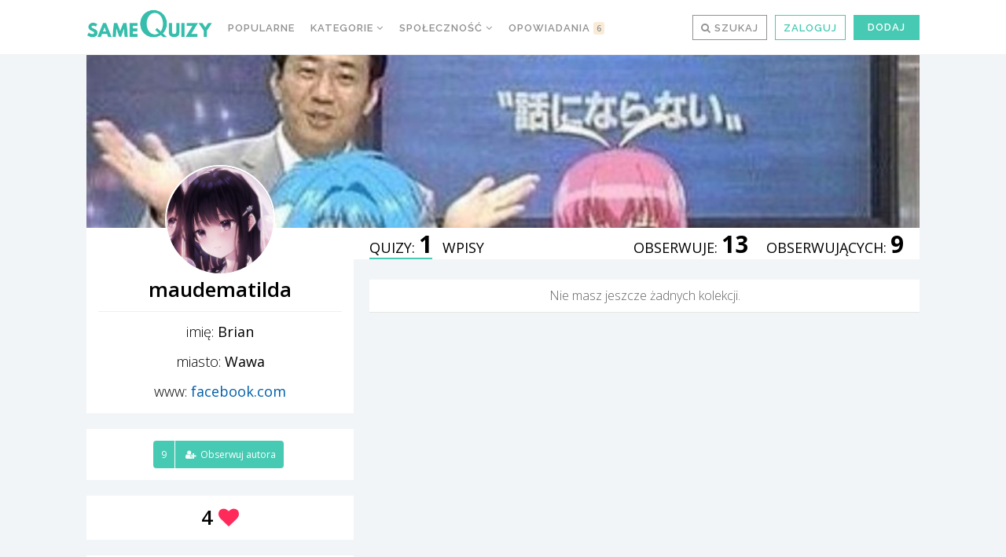

--- FILE ---
content_type: text/css
request_url: https://samequizy.pl/wp-content/cache/autoptimize/css/autoptimize_1001955ae7e6a5697606ffcc51bcef21.css?x83708
body_size: 63535
content:
.login{padding:5px}.login p.error{padding:5px;border:1px solid #c00;background-color:#ffebe8;color:#333}.login p.message{padding:10px;border:1px solid #e6db55;background-color:#ffffe0;color:#333}.login form p.forgetmenot label{display:inline}.login input{margin:5px 0}.profile .screen-reader-text,.profile .screen-reader-text span{height:1px;left:-1000em;overflow:hidden;position:absolute;width:1px}.mu_register .hint{font-size:12px;margin-bottom:10px;display:block}.mu_register label.checkbox{display:inline}#pass-strength-result{border-style:solid;border-width:1px;margin:12px 5px 5px 1px;padding:3px 5px;text-align:center;width:200px}#pass-strength-result.strong,#pass-strength-result.short{font-weight:700}#pass-strength-result{background-color:#eee;border-color:#ddd !important}#pass-strength-result.bad{background-color:#ffb78c;border-color:#ff853c !important}#pass-strength-result.good{background-color:#ffec8b;border-color:#fc0 !important}#pass-strength-result.short{background-color:#ffa0a0;border-color:#f04040 !important}#pass-strength-result.strong{background-color:#c1e1b9;border-color:#83c373;opacity:1}.pw-weak{display:none}.indicator-hint{padding-top:8px}#pass1,#pass1-text{width:100%}#pass1-text,.show-password #pass1{display:none}.show-password #pass1-text{display:inline-block}@media screen and (min-width:768px){.tml .tml-submit-wrap input{width:auto}.tml-login .tml-rememberme-submit-wrap{display:table;margin-bottom:1.5em;width:100%}.tml-login .tml-rememberme-wrap{display:table-cell}.tml-login .tml-rememberme-wrap input{margin:0}.tml-login .tml-submit-wrap{display:table-cell;text-align:right}.tml-login .tml-submit-wrap input{margin:0;width:auto}}
.editor-styles-wrapper .wp-block-elasticpress-related-posts ul,.wp-block-elasticpress-related-posts ul{list-style-type:none;padding:0}.editor-styles-wrapper .wp-block-elasticpress-related-posts ul li a>div{display:inline}
/*! This file is auto-generated */
.wp-block-button__link{color:#fff;background-color:#32373c;border-radius:9999px;box-shadow:none;text-decoration:none;padding:calc(.667em + 2px) calc(1.333em + 2px);font-size:1.125em}.wp-block-file__button{background:#32373c;color:#fff;text-decoration:none}
.wpcf7 .screen-reader-response{position:absolute;overflow:hidden;clip:rect(1px,1px,1px,1px);height:1px;width:1px;margin:0;padding:0;border:0}.wpcf7 form .wpcf7-response-output{margin:2em .5em 1em;padding:.2em 1em;border:2px solid #00a0d2}.wpcf7 form.init .wpcf7-response-output,.wpcf7 form.resetting .wpcf7-response-output,.wpcf7 form.submitting .wpcf7-response-output{display:none}.wpcf7 form.sent .wpcf7-response-output{border-color:#46b450}.wpcf7 form.failed .wpcf7-response-output,.wpcf7 form.aborted .wpcf7-response-output{border-color:#dc3232}.wpcf7 form.spam .wpcf7-response-output{border-color:#f56e28}.wpcf7 form.invalid .wpcf7-response-output,.wpcf7 form.unaccepted .wpcf7-response-output{border-color:#ffb900}.wpcf7-form-control-wrap{position:relative}.wpcf7-not-valid-tip{color:#dc3232;font-size:1em;font-weight:400;display:block}.use-floating-validation-tip .wpcf7-not-valid-tip{position:relative;top:-2ex;left:1em;z-index:100;border:1px solid #dc3232;background:#fff;padding:.2em .8em;width:24em}.wpcf7-list-item{display:inline-block;margin:0 0 0 1em}.wpcf7-list-item-label:before,.wpcf7-list-item-label:after{content:" "}.wpcf7 .ajax-loader{visibility:hidden;display:inline-block;background-color:#23282d;opacity:.75;width:24px;height:24px;border:none;border-radius:100%;padding:0;margin:0 24px;position:relative}.wpcf7 form.submitting .ajax-loader{visibility:visible}.wpcf7 .ajax-loader:before{content:'';position:absolute;background-color:#fbfbfc;top:4px;left:4px;width:6px;height:6px;border:none;border-radius:100%;transform-origin:8px 8px;animation-name:spin;animation-duration:1s;animation-timing-function:linear;animation-iteration-count:infinite}@media (prefers-reduced-motion:reduce){.wpcf7 .ajax-loader:before{animation-name:blink;animation-duration:2s}}@keyframes spin{from{transform:rotate(0deg)}to{transform:rotate(360deg)}}@keyframes blink{from{opacity:0}50%{opacity:1}to{opacity:0}}.wpcf7 input[type=file]{cursor:pointer}.wpcf7 input[type=file]:disabled{cursor:default}.wpcf7 .wpcf7-submit:disabled{cursor:not-allowed}.wpcf7 input[type=url],.wpcf7 input[type=email],.wpcf7 input[type=tel]{direction:ltr}
.post-views.entry-meta>span{margin-right:0!important;font:16px;line-height:1}.post-views.entry-meta>span.post-views-icon.dashicons{display:inline-block;font-size:16px;line-height:1;text-decoration:inherit;vertical-align:middle}.post-views.load-dynamic .post-views-count{color:#fff0;transition:color 0.3s ease-in-out;position:relative}.post-views.load-dynamic.loaded .post-views-count{color:inherit}.post-views.load-dynamic.loading .post-views-count,.post-views.load-dynamic.loading .post-views-count:after{box-sizing:border-box}.post-views.load-dynamic .post-views-count:after{opacity:0;transition:opacity 0.3s ease-in-out;position:relative;color:#6610f2}.post-views.load-dynamic.loading .post-views-count:after{content:'';display:block;width:16px;height:16pxpx;border-radius:50%;border:2px solid currentColor;border-color:currentColor #fff0 currentColor #fff0;animation:pvc-loading 1s linear infinite;position:absolute;left:50%;top:50%;transform:translate(-50%,-50%);opacity:1}@keyframes pvc-loading{0%{transform:rotate(0deg)}100%{transform:rotate(360deg)}}
.widget_loginlogout #wp-submit,.widget_autoconnect_premium #wp-submit{height:23px;width:46px;padding:0;margin:0 0 0 7px}.widget_loginlogout #user_pass,.widget_autoconnect_premium #user_pass,.widget_loginlogout #user_login,.widget_autoconnect_premium #user_login{width:86px;padding:3px}.widget_loginlogout #loginform label,.widget_autoconnect_premium #loginform label{display:inline-block;width:2.75em}.widget_loginlogout #rememberme,.widget_autoconnect_premium #rememberme{border:0;padding:0;margin:0 2px;background:0 0}.widget_loginlogout #forgotText,.widget_autoconnect_premium #forgotText{display:inline-block;margin-left:6px;height:26px;font-size:80%}.fbLoginButton{display:block;position:relative;top:0;padding:0;margin:0;border:0;height:18px;vertical-align:top}.fb_iframe_widget span{vertical-align:top !important}.wpfb-widget-avatar{float:left}.wpfb-widget-avatar img.avatar{float:none;margin:0}.wpfbac-button:hover{text-decoration:none;border-bottom:0 !important}
.ui-helper-hidden{display:none}.ui-helper-hidden-accessible{border:0;clip:rect(0 0 0 0);height:1px;margin:-1px;overflow:hidden;padding:0;position:absolute;width:1px}.ui-helper-reset{margin:0;padding:0;border:0;outline:0;line-height:1.3;text-decoration:none;font-size:100%;list-style:none}.ui-helper-clearfix:before,.ui-helper-clearfix:after{content:"";display:table;border-collapse:collapse}.ui-helper-clearfix:after{clear:both}.ui-helper-clearfix{min-height:0}.ui-helper-zfix{width:100%;height:100%;top:0;left:0;position:absolute;opacity:0;filter:Alpha(Opacity=0)}.ui-front{z-index:100}.ui-state-disabled{cursor:default!important}.ui-icon{display:block;text-indent:-99999px;overflow:hidden;background-repeat:no-repeat}.ui-widget-overlay{position:fixed;top:0;left:0;width:100%;height:100%}.ui-accordion .ui-accordion-header{display:block;cursor:pointer;position:relative;margin:2px 0 0;padding:.5em .5em .5em .7em;min-height:0;font-size:100%}.ui-accordion .ui-accordion-icons{padding-left:2.2em}.ui-accordion .ui-accordion-icons .ui-accordion-icons{padding-left:2.2em}.ui-accordion .ui-accordion-header .ui-accordion-header-icon{position:absolute;left:.5em;top:50%;margin-top:-8px}.ui-accordion .ui-accordion-content{padding:1em 2.2em;border-top:0;overflow:auto}.ui-autocomplete{position:absolute;top:0;left:0;cursor:default}.ui-button{display:inline-block;position:relative;padding:0;line-height:normal;margin-right:.1em;cursor:pointer;vertical-align:middle;text-align:center;overflow:visible}.ui-button,.ui-button:link,.ui-button:visited,.ui-button:hover,.ui-button:active{text-decoration:none}.ui-button-icon-only{width:2.2em}button.ui-button-icon-only{width:2.4em}.ui-button-icons-only{width:3.4em}button.ui-button-icons-only{width:3.7em}.ui-button .ui-button-text{display:block;line-height:normal}.ui-button-text-only .ui-button-text{padding:.4em 1em}.ui-button-icon-only .ui-button-text,.ui-button-icons-only .ui-button-text{padding:.4em;text-indent:-9999999px}.ui-button-text-icon-primary .ui-button-text,.ui-button-text-icons .ui-button-text{padding:.4em 1em .4em 2.1em}.ui-button-text-icon-secondary .ui-button-text,.ui-button-text-icons .ui-button-text{padding:.4em 2.1em .4em 1em}.ui-button-text-icons .ui-button-text{padding-left:2.1em;padding-right:2.1em}input.ui-button{padding:.4em 1em}.ui-button-icon-only .ui-icon,.ui-button-text-icon-primary .ui-icon,.ui-button-text-icon-secondary .ui-icon,.ui-button-text-icons .ui-icon,.ui-button-icons-only .ui-icon{position:absolute;top:50%;margin-top:-8px}.ui-button-icon-only .ui-icon{left:50%;margin-left:-8px}.ui-button-text-icon-primary .ui-button-icon-primary,.ui-button-text-icons .ui-button-icon-primary,.ui-button-icons-only .ui-button-icon-primary{left:.5em}.ui-button-text-icon-secondary .ui-button-icon-secondary,.ui-button-text-icons .ui-button-icon-secondary,.ui-button-icons-only .ui-button-icon-secondary{right:.5em}.ui-buttonset{margin-right:7px}.ui-buttonset .ui-button{margin-left:0;margin-right:-.3em}input.ui-button::-moz-focus-inner,button.ui-button::-moz-focus-inner{border:0;padding:0}.ui-datepicker{width:17em;padding:.2em .2em 0;display:none}.ui-datepicker .ui-datepicker-header{position:relative;padding:.2em 0}.ui-datepicker .ui-datepicker-prev,.ui-datepicker .ui-datepicker-next{position:absolute;top:2px;width:1.8em;height:1.8em}.ui-datepicker .ui-datepicker-prev-hover,.ui-datepicker .ui-datepicker-next-hover{top:1px}.ui-datepicker .ui-datepicker-prev{left:2px}.ui-datepicker .ui-datepicker-next{right:2px}.ui-datepicker .ui-datepicker-prev-hover{left:1px}.ui-datepicker .ui-datepicker-next-hover{right:1px}.ui-datepicker .ui-datepicker-prev span,.ui-datepicker .ui-datepicker-next span{display:block;position:absolute;left:50%;margin-left:-8px;top:50%;margin-top:-8px}.ui-datepicker .ui-datepicker-title{margin:0 2.3em;line-height:1.8em;text-align:center}.ui-datepicker .ui-datepicker-title select{font-size:1em;margin:1px 0}.ui-datepicker select.ui-datepicker-month,.ui-datepicker select.ui-datepicker-year{width:45%}.ui-datepicker table{width:100%;font-size:.9em;border-collapse:collapse;margin:0 0 .4em}.ui-datepicker th{padding:.7em .3em;text-align:center;font-weight:700;border:0}.ui-datepicker td{border:0;padding:1px}.ui-datepicker td span,.ui-datepicker td a{display:block;padding:.2em;text-align:right;text-decoration:none}.ui-datepicker .ui-datepicker-buttonpane{background-image:none;margin:.7em 0 0;padding:0 .2em;border-left:0;border-right:0;border-bottom:0}.ui-datepicker .ui-datepicker-buttonpane button{float:right;margin:.5em .2em .4em;cursor:pointer;padding:.2em .6em .3em;width:auto;overflow:visible}.ui-datepicker .ui-datepicker-buttonpane button.ui-datepicker-current{float:left}.ui-datepicker.ui-datepicker-multi{width:auto}.ui-datepicker-multi .ui-datepicker-group{float:left}.ui-datepicker-multi .ui-datepicker-group table{width:95%;margin:0 auto .4em}.ui-datepicker-multi-2 .ui-datepicker-group{width:50%}.ui-datepicker-multi-3 .ui-datepicker-group{width:33.3%}.ui-datepicker-multi-4 .ui-datepicker-group{width:25%}.ui-datepicker-multi .ui-datepicker-group-last .ui-datepicker-header,.ui-datepicker-multi .ui-datepicker-group-middle .ui-datepicker-header{border-left-width:0}.ui-datepicker-multi .ui-datepicker-buttonpane{clear:left}.ui-datepicker-row-break{clear:both;width:100%;font-size:0}.ui-datepicker-rtl{direction:rtl}.ui-datepicker-rtl .ui-datepicker-prev{right:2px;left:auto}.ui-datepicker-rtl .ui-datepicker-next{left:2px;right:auto}.ui-datepicker-rtl .ui-datepicker-prev:hover{right:1px;left:auto}.ui-datepicker-rtl .ui-datepicker-next:hover{left:1px;right:auto}.ui-datepicker-rtl .ui-datepicker-buttonpane{clear:right}.ui-datepicker-rtl .ui-datepicker-buttonpane button{float:left}.ui-datepicker-rtl .ui-datepicker-buttonpane button.ui-datepicker-current,.ui-datepicker-rtl .ui-datepicker-group{float:right}.ui-datepicker-rtl .ui-datepicker-group-last .ui-datepicker-header,.ui-datepicker-rtl .ui-datepicker-group-middle .ui-datepicker-header{border-right-width:0;border-left-width:1px}.ui-dialog{overflow:hidden;position:absolute;top:0;left:0;padding:.2em;outline:0}.ui-dialog .ui-dialog-titlebar{padding:.4em 1em;position:relative}.ui-dialog .ui-dialog-title{float:left;margin:.1em 0;white-space:nowrap;width:90%;overflow:hidden;text-overflow:ellipsis}.ui-dialog .ui-dialog-titlebar-close{position:absolute;right:.3em;top:50%;width:20px;margin:-10px 0 0;padding:1px;height:20px}.ui-dialog .ui-dialog-content{position:relative;border:0;padding:.5em 1em;background:0 0;overflow:auto}.ui-dialog .ui-dialog-buttonpane{text-align:left;border-width:1px 0 0;background-image:none;margin-top:.5em;padding:.3em 1em .5em .4em}.ui-dialog .ui-dialog-buttonpane .ui-dialog-buttonset{float:right}.ui-dialog .ui-dialog-buttonpane button{margin:.5em .4em .5em 0;cursor:pointer}.ui-dialog .ui-resizable-se{width:12px;height:12px;right:-5px;bottom:-5px;background-position:16px 16px}.ui-draggable .ui-dialog-titlebar{cursor:move}.ui-draggable-handle{-ms-touch-action:none;touch-action:none}.ui-menu{list-style:none;padding:0;margin:0;display:block;outline:none}.ui-menu .ui-menu{position:absolute}.ui-menu .ui-menu-item{position:relative;margin:0;padding:3px 1em 3px .4em;cursor:pointer;min-height:0;list-style-image:url("[data-uri]")}.ui-menu .ui-menu-divider{margin:5px 0;height:0;font-size:0;line-height:0;border-width:1px 0 0}.ui-menu .ui-state-focus,.ui-menu .ui-state-active{margin:-1px}.ui-menu-icons{position:relative}.ui-menu-icons .ui-menu-item{padding-left:2em}.ui-menu .ui-icon{position:absolute;top:0;bottom:0;left:.2em;margin:auto 0}.ui-menu .ui-menu-icon{left:auto;right:0}.ui-progressbar{height:2em;text-align:left;overflow:hidden}.ui-progressbar .ui-progressbar-value{margin:-1px;height:100%}.ui-progressbar .ui-progressbar-overlay{background:url("[data-uri]");height:100%;filter:alpha(opacity=25);opacity:.25}.ui-progressbar-indeterminate .ui-progressbar-value{background-image:none}.ui-resizable{position:relative}.ui-resizable-handle{position:absolute;font-size:.1px;display:block;-ms-touch-action:none;touch-action:none}.ui-resizable-disabled .ui-resizable-handle,.ui-resizable-autohide .ui-resizable-handle{display:none}.ui-resizable-n{cursor:n-resize;height:7px;width:100%;top:-5px;left:0}.ui-resizable-s{cursor:s-resize;height:7px;width:100%;bottom:-5px;left:0}.ui-resizable-e{cursor:e-resize;width:7px;right:-5px;top:0;height:100%}.ui-resizable-w{cursor:w-resize;width:7px;left:-5px;top:0;height:100%}.ui-resizable-se{cursor:se-resize;width:12px;height:12px;right:1px;bottom:1px}.ui-resizable-sw{cursor:sw-resize;width:9px;height:9px;left:-5px;bottom:-5px}.ui-resizable-nw{cursor:nw-resize;width:9px;height:9px;left:-5px;top:-5px}.ui-resizable-ne{cursor:ne-resize;width:9px;height:9px;right:-5px;top:-5px}.ui-selectable{-ms-touch-action:none;touch-action:none}.ui-selectable-helper{position:absolute;z-index:100;border:1px dotted #000}.ui-selectmenu-menu{padding:0;margin:0;position:absolute;top:0;left:0;display:none}.ui-selectmenu-menu .ui-menu{overflow:auto;overflow-x:hidden;padding-bottom:1px}.ui-selectmenu-menu .ui-menu .ui-selectmenu-optgroup{font-size:1em;font-weight:700;line-height:1.5;padding:2px .4em;margin:.5em 0 0;height:auto;border:0}.ui-selectmenu-open{display:block}.ui-selectmenu-button{display:inline-block;overflow:hidden;position:relative;text-decoration:none;cursor:pointer}.ui-selectmenu-button span.ui-icon{right:.5em;left:auto;margin-top:-8px;position:absolute;top:50%}.ui-selectmenu-button span.ui-selectmenu-text{text-align:left;padding:.4em 2.1em .4em 1em;display:block;line-height:1.4;overflow:hidden;text-overflow:ellipsis;white-space:nowrap}.ui-slider{position:relative;text-align:left}.ui-slider .ui-slider-handle{position:absolute;z-index:2;width:1.2em;height:1.2em;cursor:default;-ms-touch-action:none;touch-action:none}.ui-slider .ui-slider-range{position:absolute;z-index:1;font-size:.7em;display:block;border:0;background-position:0 0}.ui-slider.ui-state-disabled .ui-slider-handle,.ui-slider.ui-state-disabled .ui-slider-range{filter:inherit}.ui-slider-horizontal{height:.8em}.ui-slider-horizontal .ui-slider-handle{top:-.3em;margin-left:-.6em}.ui-slider-horizontal .ui-slider-range{top:0;height:100%}.ui-slider-horizontal .ui-slider-range-min{left:0}.ui-slider-horizontal .ui-slider-range-max{right:0}.ui-slider-vertical{width:.8em;height:100px}.ui-slider-vertical .ui-slider-handle{left:-.3em;margin-left:0;margin-bottom:-.6em}.ui-slider-vertical .ui-slider-range{left:0;width:100%}.ui-slider-vertical .ui-slider-range-min{bottom:0}.ui-slider-vertical .ui-slider-range-max{top:0}.ui-sortable-handle{-ms-touch-action:none;touch-action:none}.ui-spinner{position:relative;display:inline-block;overflow:hidden;padding:0;vertical-align:middle}.ui-spinner-input{border:none;background:0 0;color:inherit;padding:0;margin:.2em 0;vertical-align:middle;margin-left:.4em;margin-right:22px}.ui-spinner-button{width:16px;height:50%;font-size:.5em;padding:0;margin:0;text-align:center;position:absolute;cursor:default;display:block;overflow:hidden;right:0}.ui-spinner a.ui-spinner-button{border-top:none;border-bottom:none;border-right:none}.ui-spinner .ui-icon{position:absolute;margin-top:-8px;top:50%;left:0}.ui-spinner-up{top:0}.ui-spinner-down{bottom:0}.ui-spinner .ui-icon-triangle-1-s{background-position:-65px -16px}.ui-tabs{position:relative;padding:.2em}.ui-tabs .ui-tabs-nav{margin:0;padding:.2em .2em 0}.ui-tabs .ui-tabs-nav li{list-style:none;float:left;position:relative;top:0;margin:1px 8px 0 0;border-bottom-width:0;padding:8px;white-space:nowrap}.ui-tabs .ui-tabs-nav .ui-tabs-anchor{float:left;padding:.5em 1em;text-decoration:none}.ui-tabs .ui-tabs-nav li.ui-tabs-active{margin-bottom:-1px}.ui-tabs .ui-tabs-nav li.ui-tabs-active .ui-tabs-anchor,.ui-tabs .ui-tabs-nav li.ui-state-disabled .ui-tabs-anchor,.ui-tabs .ui-tabs-nav li.ui-tabs-loading .ui-tabs-anchor{cursor:text}.ui-tabs-collapsible .ui-tabs-nav li.ui-tabs-active .ui-tabs-anchor{cursor:pointer}.ui-tabs .ui-tabs-panel{display:block;border-width:0;padding:1em 1.4em;background:0 0}.ui-tooltip{padding:8px;position:absolute;z-index:9999;max-width:300px;-webkit-box-shadow:0 0 5px #aaa;box-shadow:0 0 5px #aaa}body .ui-tooltip{border-width:2px}.ui-widget .ui-widget{font-size:1em}.ui-widget input,.ui-widget select,.ui-widget textarea,.ui-widget-content{border:1px solid #ddd;color:#333}.ui-widget-content a{color:#333}.ui-widget-header{border:1px solid #e78f08;background:#f6a828 url(//samequizy.pl/wp-content/themes/filing/images/ui-bg_gloss-wave_35_f6a828_500x100.png) 50% 50% repeat-x;color:#fff;font-weight:700}.ui-widget-header a{color:#fff}.ui-state-default,.ui-widget-content .ui-state-default,.ui-widget-header .ui-state-default{background:#e7e7e7;font-weight:700;color:#000}.ui-state-default a,.ui-state-default a:link,.ui-state-default a:visited{color:#717171;text-decoration:none}.ui-state-hover,.ui-widget-content .ui-state-hover,.ui-widget-header .ui-state-hover,.ui-state-focus,.ui-widget-content .ui-state-focus,.ui-widget-header .ui-state-focus{font-weight:700;color:#000}.ui-state-hover a,.ui-state-hover a:hover,.ui-state-hover a:link,.ui-state-hover a:visited,.ui-state-focus a,.ui-state-focus a:hover,.ui-state-focus a:link,.ui-state-focus a:visited{color:#000;text-decoration:none}.ui-state-active,.ui-widget-content .ui-state-active,.ui-widget-header .ui-state-active{background:#fff;font-weight:700;color:#000}.ui-state-active a,.ui-state-active a:link,.ui-state-active a:visited{color:#000;text-decoration:none}.ui-state-highlight,.ui-widget-content .ui-state-highlight,.ui-widget-header .ui-state-highlight{color:#363636}.ui-state-highlight a,.ui-widget-content .ui-state-highlight a,.ui-widget-header .ui-state-highlight a{color:#363636}.ui-state-error,.ui-widget-content .ui-state-error,.ui-widget-header .ui-state-error{border:1px solid #cd0a0a;background:#b81900 url(//samequizy.pl/wp-content/themes/filing/images/ui-bg_diagonals-thick_18_b81900_40x40.png) 50% 50% repeat;color:#fff}.ui-state-error a,.ui-widget-content .ui-state-error a,.ui-widget-header .ui-state-error a{color:#fff}.ui-state-error-text,.ui-widget-content .ui-state-error-text,.ui-widget-header .ui-state-error-text{color:#fff}.ui-priority-primary,.ui-widget-content .ui-priority-primary,.ui-widget-header .ui-priority-primary{font-weight:700}.ui-priority-secondary,.ui-widget-content .ui-priority-secondary,.ui-widget-header .ui-priority-secondary{opacity:.7;filter:Alpha(Opacity=70);font-weight:400}.ui-state-disabled,.ui-widget-content .ui-state-disabled,.ui-widget-header .ui-state-disabled{opacity:.35;filter:Alpha(Opacity=35);background-image:none}.ui-state-disabled .ui-icon{filter:Alpha(Opacity=35)}.ui-icon{width:16px;height:16px}.ui-icon,.ui-widget-content .ui-icon{background-image:url(//samequizy.pl/wp-content/themes/filing/images/ui-icons_222222_256x240.png)}.ui-widget-header .ui-icon{background-image:url(//samequizy.pl/wp-content/themes/filing/images/ui-icons_ffffff_256x240.png)}.ui-state-default .ui-icon{background-image:url(//samequizy.pl/wp-content/themes/filing/images/ui-icons_ef8c08_256x240.png)}.ui-state-hover .ui-icon,.ui-state-focus .ui-icon{background-image:url(//samequizy.pl/wp-content/themes/filing/images/ui-icons_ef8c08_256x240.png)}.ui-state-active .ui-icon{background-image:url(//samequizy.pl/wp-content/themes/filing/images/ui-icons_ef8c08_256x240.png)}.ui-state-highlight .ui-icon{background-image:url(//samequizy.pl/wp-content/themes/filing/images/ui-icons_228ef1_256x240.png)}.ui-state-error .ui-icon,.ui-state-error-text .ui-icon{background-image:url(//samequizy.pl/wp-content/themes/filing/images/ui-icons_ffd27a_256x240.png)}.ui-icon-blank{background-position:16px 16px}.ui-icon-carat-1-n{background-position:0 0}.ui-icon-carat-1-ne{background-position:-16px 0}.ui-icon-carat-1-e{background-position:-32px 0}.ui-icon-carat-1-se{background-position:-48px 0}.ui-icon-carat-1-s{background-position:-64px 0}.ui-icon-carat-1-sw{background-position:-80px 0}.ui-icon-carat-1-w{background-position:-96px 0}.ui-icon-carat-1-nw{background-position:-112px 0}.ui-icon-carat-2-n-s{background-position:-128px 0}.ui-icon-carat-2-e-w{background-position:-144px 0}.ui-icon-triangle-1-n{background-position:0 -16px}.ui-icon-triangle-1-ne{background-position:-16px -16px}.ui-icon-triangle-1-e{background-position:-32px -16px}.ui-icon-triangle-1-se{background-position:-48px -16px}.ui-icon-triangle-1-s{background-position:-64px -16px}.ui-icon-triangle-1-sw{background-position:-80px -16px}.ui-icon-triangle-1-w{background-position:-96px -16px}.ui-icon-triangle-1-nw{background-position:-112px -16px}.ui-icon-triangle-2-n-s{background-position:-128px -16px}.ui-icon-triangle-2-e-w{background-position:-144px -16px}.ui-icon-arrow-1-n{background-position:0 -32px}.ui-icon-arrow-1-ne{background-position:-16px -32px}.ui-icon-arrow-1-e{background-position:-32px -32px}.ui-icon-arrow-1-se{background-position:-48px -32px}.ui-icon-arrow-1-s{background-position:-64px -32px}.ui-icon-arrow-1-sw{background-position:-80px -32px}.ui-icon-arrow-1-w{background-position:-96px -32px}.ui-icon-arrow-1-nw{background-position:-112px -32px}.ui-icon-arrow-2-n-s{background-position:-128px -32px}.ui-icon-arrow-2-ne-sw{background-position:-144px -32px}.ui-icon-arrow-2-e-w{background-position:-160px -32px}.ui-icon-arrow-2-se-nw{background-position:-176px -32px}.ui-icon-arrowstop-1-n{background-position:-192px -32px}.ui-icon-arrowstop-1-e{background-position:-208px -32px}.ui-icon-arrowstop-1-s{background-position:-224px -32px}.ui-icon-arrowstop-1-w{background-position:-240px -32px}.ui-icon-arrowthick-1-n{background-position:0 -48px}.ui-icon-arrowthick-1-ne{background-position:-16px -48px}.ui-icon-arrowthick-1-e{background-position:-32px -48px}.ui-icon-arrowthick-1-se{background-position:-48px -48px}.ui-icon-arrowthick-1-s{background-position:-64px -48px}.ui-icon-arrowthick-1-sw{background-position:-80px -48px}.ui-icon-arrowthick-1-w{background-position:-96px -48px}.ui-icon-arrowthick-1-nw{background-position:-112px -48px}.ui-icon-arrowthick-2-n-s{background-position:-128px -48px}.ui-icon-arrowthick-2-ne-sw{background-position:-144px -48px}.ui-icon-arrowthick-2-e-w{background-position:-160px -48px}.ui-icon-arrowthick-2-se-nw{background-position:-176px -48px}.ui-icon-arrowthickstop-1-n{background-position:-192px -48px}.ui-icon-arrowthickstop-1-e{background-position:-208px -48px}.ui-icon-arrowthickstop-1-s{background-position:-224px -48px}.ui-icon-arrowthickstop-1-w{background-position:-240px -48px}.ui-icon-arrowreturnthick-1-w{background-position:0 -64px}.ui-icon-arrowreturnthick-1-n{background-position:-16px -64px}.ui-icon-arrowreturnthick-1-e{background-position:-32px -64px}.ui-icon-arrowreturnthick-1-s{background-position:-48px -64px}.ui-icon-arrowreturn-1-w{background-position:-64px -64px}.ui-icon-arrowreturn-1-n{background-position:-80px -64px}.ui-icon-arrowreturn-1-e{background-position:-96px -64px}.ui-icon-arrowreturn-1-s{background-position:-112px -64px}.ui-icon-arrowrefresh-1-w{background-position:-128px -64px}.ui-icon-arrowrefresh-1-n{background-position:-144px -64px}.ui-icon-arrowrefresh-1-e{background-position:-160px -64px}.ui-icon-arrowrefresh-1-s{background-position:-176px -64px}.ui-icon-arrow-4{background-position:0 -80px}.ui-icon-arrow-4-diag{background-position:-16px -80px}.ui-icon-extlink{background-position:-32px -80px}.ui-icon-newwin{background-position:-48px -80px}.ui-icon-refresh{background-position:-64px -80px}.ui-icon-shuffle{background-position:-80px -80px}.ui-icon-transfer-e-w{background-position:-96px -80px}.ui-icon-transferthick-e-w{background-position:-112px -80px}.ui-icon-folder-collapsed{background-position:0 -96px}.ui-icon-folder-open{background-position:-16px -96px}.ui-icon-document{background-position:-32px -96px}.ui-icon-document-b{background-position:-48px -96px}.ui-icon-note{background-position:-64px -96px}.ui-icon-mail-closed{background-position:-80px -96px}.ui-icon-mail-open{background-position:-96px -96px}.ui-icon-suitcase{background-position:-112px -96px}.ui-icon-comment{background-position:-128px -96px}.ui-icon-person{background-position:-144px -96px}.ui-icon-print{background-position:-160px -96px}.ui-icon-trash{background-position:-176px -96px}.ui-icon-locked{background-position:-192px -96px}.ui-icon-unlocked{background-position:-208px -96px}.ui-icon-bookmark{background-position:-224px -96px}.ui-icon-tag{background-position:-240px -96px}.ui-icon-home{background-position:0 -112px}.ui-icon-flag{background-position:-16px -112px}.ui-icon-calendar{background-position:-32px -112px}.ui-icon-cart{background-position:-48px -112px}.ui-icon-pencil{background-position:-64px -112px}.ui-icon-clock{background-position:-80px -112px}.ui-icon-disk{background-position:-96px -112px}.ui-icon-calculator{background-position:-112px -112px}.ui-icon-zoomin{background-position:-128px -112px}.ui-icon-zoomout{background-position:-144px -112px}.ui-icon-search{background-position:-160px -112px}.ui-icon-wrench{background-position:-176px -112px}.ui-icon-gear{background-position:-192px -112px}.ui-icon-heart{background-position:-208px -112px}.ui-icon-star{background-position:-224px -112px}.ui-icon-link{background-position:-240px -112px}.ui-icon-cancel{background-position:0 -128px}.ui-icon-plus{background-position:-16px -128px}.ui-icon-plusthick{background-position:-32px -128px}.ui-icon-minus{background-position:-48px -128px}.ui-icon-minusthick{background-position:-64px -128px}.ui-icon-close{background-position:-80px -128px}.ui-icon-closethick{background-position:-96px -128px}.ui-icon-key{background-position:-112px -128px}.ui-icon-lightbulb{background-position:-128px -128px}.ui-icon-scissors{background-position:-144px -128px}.ui-icon-clipboard{background-position:-160px -128px}.ui-icon-copy{background-position:-176px -128px}.ui-icon-contact{background-position:-192px -128px}.ui-icon-image{background-position:-208px -128px}.ui-icon-video{background-position:-224px -128px}.ui-icon-script{background-position:-240px -128px}.ui-icon-alert{background-position:0 -144px}.ui-icon-info{background-position:-16px -144px}.ui-icon-notice{background-position:-32px -144px}.ui-icon-help{background-position:-48px -144px}.ui-icon-check{background-position:-64px -144px}.ui-icon-bullet{background-position:-80px -144px}.ui-icon-radio-on{background-position:-96px -144px}.ui-icon-radio-off{background-position:-112px -144px}.ui-icon-pin-w{background-position:-128px -144px}.ui-icon-pin-s{background-position:-144px -144px}.ui-icon-play{background-position:0 -160px}.ui-icon-pause{background-position:-16px -160px}.ui-icon-seek-next{background-position:-32px -160px}.ui-icon-seek-prev{background-position:-48px -160px}.ui-icon-seek-end{background-position:-64px -160px}.ui-icon-seek-start{background-position:-80px -160px}.ui-icon-seek-first{background-position:-80px -160px}.ui-icon-stop{background-position:-96px -160px}.ui-icon-eject{background-position:-112px -160px}.ui-icon-volume-off{background-position:-128px -160px}.ui-icon-volume-on{background-position:-144px -160px}.ui-icon-power{background-position:0 -176px}.ui-icon-signal-diag{background-position:-16px -176px}.ui-icon-signal{background-position:-32px -176px}.ui-icon-battery-0{background-position:-48px -176px}.ui-icon-battery-1{background-position:-64px -176px}.ui-icon-battery-2{background-position:-80px -176px}.ui-icon-battery-3{background-position:-96px -176px}.ui-icon-circle-plus{background-position:0 -192px}.ui-icon-circle-minus{background-position:-16px -192px}.ui-icon-circle-close{background-position:-32px -192px}.ui-icon-circle-triangle-e{background-position:-48px -192px}.ui-icon-circle-triangle-s{background-position:-64px -192px}.ui-icon-circle-triangle-w{background-position:-80px -192px}.ui-icon-circle-triangle-n{background-position:-96px -192px}.ui-icon-circle-arrow-e{background-position:-112px -192px}.ui-icon-circle-arrow-s{background-position:-128px -192px}.ui-icon-circle-arrow-w{background-position:-144px -192px}.ui-icon-circle-arrow-n{background-position:-160px -192px}.ui-icon-circle-zoomin{background-position:-176px -192px}.ui-icon-circle-zoomout{background-position:-192px -192px}.ui-icon-circle-check{background-position:-208px -192px}.ui-icon-circlesmall-plus{background-position:0 -208px}.ui-icon-circlesmall-minus{background-position:-16px -208px}.ui-icon-circlesmall-close{background-position:-32px -208px}.ui-icon-squaresmall-plus{background-position:-48px -208px}.ui-icon-squaresmall-minus{background-position:-64px -208px}.ui-icon-squaresmall-close{background-position:-80px -208px}.ui-icon-grip-dotted-vertical{background-position:0 -224px}.ui-icon-grip-dotted-horizontal{background-position:-16px -224px}.ui-icon-grip-solid-vertical{background-position:-32px -224px}.ui-icon-grip-solid-horizontal{background-position:-48px -224px}.ui-icon-gripsmall-diagonal-se{background-position:-64px -224px}.ui-icon-grip-diagonal-se{background-position:-80px -224px}.ui-corner-all,.ui-corner-top,.ui-corner-left,.ui-corner-tl{border-top-left-radius:4px}.ui-corner-all,.ui-corner-top,.ui-corner-right,.ui-corner-tr{border-top-right-radius:4px}.ui-corner-all,.ui-corner-bottom,.ui-corner-left,.ui-corner-bl{border-bottom-left-radius:4px}.ui-corner-all,.ui-corner-bottom,.ui-corner-right,.ui-corner-br{border-bottom-right-radius:4px}.ui-widget-overlay{background:#666;opacity:.5;filter:Alpha(Opacity=50)}.ui-widget-shadow{margin:-5px 0 0 -5px;padding:5px;background:#000;opacity:.2;filter:Alpha(Opacity=20);border-radius:5px}html,body,div,span,applet,object,iframe,table,caption,tbody,tfoot,thead,tr,th,td,del,dfn,em,font,img,ins,kbd,q,s,samp,small,strike,strong,sub,sup,tt,var,h1,h2,h3,h4,h5,h6,p,blockquote,pre,a,abbr,acronym,address,big,cite,code,dl,dt,dd,ol,ul,li,fieldset,form,label,legend{vertical-align:baseline;font-family:inherit;font-weight:inherit;font-style:inherit;font-size:100%;outline:0;padding:0;margin:0;border:0}button{border-radius:0}:focus{outline:0}input[type=submit]{-webkit-appearance:none}html,body{position:relative;height:100%}body{font-family:'Open Sans',"Helvetica Neue",Helvetica,Arial,sans-serif;color:#616161;min-height:100%;position:relative;-webkit-text-size-adjust:100%;-moz-text-size-adjust:none;-ms-text-size-adjust:100%;font-size:12px;background-color:#f2f5f7;line-height:21px}ol,ul{list-style:none}input[type=text]::-ms-clear{display:none}p:empty{display:none}article,aside,details,figcaption,figure,footer,header,hgroup,menu,nav,section{display:block}.single article{display:block}.single #vid-post-area article.category-video,.category-video #post-area article.category-video{display:block;width:70%;margin:0 auto;margin-bottom:15px}.single #vid-post-area article.category-video p{font-size:inherit;clear:inherit;color:inherit;line-height:inherit}#app-container{min-height:100%}.alignleft{float:left;margin-right:15px}.alignright{float:right;margin-left:15px}.aligncenter{display:block;margin:15px auto}.wp-smiley{margin-bottom:0!important}dt{font-family:'OpenSansBold'}dd{padding-left:20px}.gallery-caption{margin-left:0;margin-bottom:10px;padding:0 10px}.sticky{margin-bottom:50px}.sticky .content-inner{margin-bottom:0!important;padding-bottom:0!important;border-bottom:0!important;-o-box-shadow:0 1px 2px rgba(0,0,0,.2);-moz-box-shadow:0 1px 2px rgba(0,0,0,.2);-webkit-box-shadow:0 1px 2px rgba(0,0,0,.2);box-shadow:0 1px 2px rgba(0,0,0,.2);background-color:#fff;padding:25px!important;position:relative}.side-box{padding:10px 0;margin-bottom:10px;border:1px solid #ccc;background-color:#e6e6e6;text-align:center}.side-box a:link,.side-box a:visited{font-weight:400;color:#06c55b;font-size:12px}#wpadminbar{z-index:1000000!important}table{font-size:12px;margin-bottom:20px}img{vertical-align:middle}.wp-caption{max-width:100%;border:1px solid #ccc;background:#eee;padding:5px}.wp-caption .wp-caption-text{text-align:center;margin-top:5px;margin-bottom:5px}.wp-caption img{margin-bottom:10px!important;display:block}em{font-style:italic}caption,th,td{font-weight:400;text-align:left}.clear{clear:both}.subheader{color:#6f6f6f;margin-bottom:15px}a{color:#000;text-decoration:none;transition:color .2s linear;-moz-transition:color .2s linear;-webkit-transition:color .2s linear}a:hover{color:#777}h1{font-size:30px;line-height:30px}h2{font-size:24px;line-height:24px}h3{font-size:21px;line-height:21px;margin:10px 0}h4{font-size:18px;line-height:18px}h5{font-size:16px;line-height:16px}h6{font-size:14px;line-height:14px}h1,h2,h3,h4,h5,h6{color:#000;font-weight:400;margin-bottom:3px;font-family:'OpenSans'}.bold,strong,b{font-weight:700;color:#000}.uppercase{font-size:12px;letter-spacing:1px;text-transform:uppercase}.light{text-transform:none;font-weight:100}.text-align-center{text-align:center}.block-center{margin:0 auto!important;float:none!important}p{padding-bottom:0}.row .col p:last-child{padding-bottom:0}.container .row:last-child{padding-bottom:0}blockquote{font-family:'Open Sans';font-weight:100;line-height:30px;font-size:22px;padding-left:50px;margin-bottom:30px;background-repeat:no-repeat;background-position:left 3px;background-image:url(//samequizy.pl/wp-content/themes/filing/img/icons/quotes.png)}.page .main-content ul,.page .main-content ol{margin-left:20px;margin-bottom:10px;list-style:decimal}.main-content ol li{list-style:inherit;list-style-position:inside}.main-content ol[type="o"]{list-style-type:disc}.main-content ol[type="I"]{list-style-type:upper-roman}.main-content ol[type="a"]{list-style-type:lower-latin}.main-content img{max-width:100%;height:auto}object,object embed{display:block;max-width:100%!important}code{display:block;clear:both;overflow:auto;padding:10px 20px 20px;white-space:pre;background-color:#ebebeb;font:12px "Andale Mono",Courier,"Courier New",monospace}#error-404{text-align:center;margin-bottom:45px}body #error-404 h1{font-size:250px!important;line-height:250px!important;font-family:'Open Sans',serif;font-weight:700}body #error-404 h2{text-transform:uppercase;font-size:70px;font-family:'Open Sans',serif;font-weight:700;line-height:70px}img[src=""]{display:none}#header-space{height:235px;width:100%;position:absolute}.page #header-space,.error404 #header-space,.search #header-space{height:154px}#header-outer{width:100%;overflow:visible!important;z-index:9998;padding-bottom:96px}.admin-bar #header-outer{top:28px}header#top #logo{display:inline-block;font-size:22px;padding:0;float:left;margin-top:12px;z-index:8888;margin-right:10px;position:static;margin-left:0;height:auto}header#top #logo:hover{color:#27cfc3}header#top #logo img{max-width:none;width:auto;display:block;float:left;margin-left:-113px}header#top{position:relative;z-index:10001;width:100%}header#top .container .row{padding-bottom:0}header#top nav>ul{float:right;overflow:visible!important;margin-top:30px;width:100%}header#top nav>ul>li{float:left;margin-right:20px}header#top nav>ul>li:nth-child(n+3){float:right;margin-left:20px;margin-right:0}header#top nav>ul>li:nth-child(n+3)>a{text-align:right}header#top nav>ul>li>a{padding:0;text-transform:uppercase;font-size:25px;line-height:40px;-webkit-transition:color .1s linear;-moz-transition:color .1s linear;-o-transition:color .1s linear;transition:color .1s linear;border-bottom:1px solid #000;padding-bottom:5px;text-align:left;display:block;width:200px;margin:0}header#top nav .sf-menu li.sfHover>a,header#top nav .sf-menu li.current_page_ancestor>a,header#top nav .sf-menu li.current-menu-item>a,header#top nav .sf-menu li.current-menu-ancestor>a,header#top nav .sf-menu li.current_page_item>a{color:#27cfc3}header#top nav .sf-menu li.current_page_item>a .sf-sub-indicator [class^=icon-],header#top nav .sf-menu li.current_page_ancestor>a .sf-sub-indicator [class^=icon-]{color:#27cfc3}header#top nav ul li a{color:#000}header#top nav ul li div a{font-weight:700}.sf-menu>li.current_page_ancestor>a>.sf-sub-indicator [class^=icon-],.sf-menu>li.current-menu-ancestor>a>.sf-sub-indicator [class^=icon-],.sf-menu>li.current_page_item>a>.sf-sub-indicator [class^=icon-]{color:#27cfc3}.sf-menu ul li.current_page_item>a,.sf-menu ul li.current-menu-ancestor>a,.sf-menu ul li.current_page_ancestor>a{color:#27cfc3}header#top nav ul #menu-item-29:before{content:"";background:#e7e7e7;position:absolute;bottom:18px;right:0;height:35%;width:1px}.dropdown{background-color:#fff;width:128px;position:absolute;border:1px solid rgba(183,186,189,.24);margin-top:11px;z-index:999;display:none;padding:10px}.dropdown li{list-style:none}.dropdown a{color:#333;font-size:13px}.dropdown:after{content:"";width:0;height:0;border-style:solid;border-width:0 5px 6px;border-color:rgba(183,186,189,.43) transparent;position:absolute;top:-7px;left:12px;z-index:-31}.dropdown:before{content:"";width:0;height:0;border-style:solid;border-width:0 5px 6px;border-color:#fff transparent;position:absolute;top:-6px;left:12px}#notify-dropdown,#messages-dropdown{right:0;padding:0;width:337px;top:52px}#notify-dropdown ul{max-height:calc(100vh - 120px);overflow:auto}#notify-dropdown:before,#notify-dropdown:after{left:172px}#messages-dropdown:before,#messages-dropdown:after{left:128px}#signin-dropdown{right:0;top:52px}#signin-dropdown a{display:block;border-bottom:1px solid #f3f3f3;padding:7px 5px}#signin-dropdown a:hover{border-color:#47CAB3!important}#signin-dropdown a:hover .fa{color:#47CAB3!important}#signin-dropdown .name{font-weight:600}#signin-dropdown .subname{font-size:10px;margin-top:-3px;color:#737373}#signin-dropdown input[type=submit]{background-color:#c93d37;padding:15px;width:100%}#signin-dropdown a:last-child{border:0!important;margin-bottom:-7px;text-align:right}#signin-dropdown a:first-child{margin-top:-5px}.register{background-color:#3b5998;padding:16px;width:100%;display:block;color:#fff;cursor:pointer;transition:all .2s linear 0s;-moz-transition:all .2s linear 0s;-webkit-transition:all .2s linear 0s;-o-transition:all .2s linear 0s;font-size:15px;text-align:center;font-weight:100}.register:hover{opacity:.8;color:#fff}.or.text-align-center{padding:18px 18px 8px;font-size:18px;font-weight:100}.pass-remind{float:right;line-height:26px;margin-bottom:10px;color:#616161}.fb-login-btn{width:100%;height:48px;display:block;cursor:pointer;background:#3b5998;color:#fff;text-align:center;font-weight:100;font-size:16px;padding:16px}.fb-login-btn:hover{opacity:.8}.fb-login-btn .fa{margin-right:5px}header#top nav ul .menu-item-29{float:right;margin-right:0}header#top nav ul #search-btn>div{border-left:1px solid #e7e7e7;padding-left:15px}header#top nav ul #search-btn a{text-indent:-9999px;background-color:#fff;padding-left:23px;padding:0 0 0 0!important;width:24px;height:21px;display:block;background-position:right top;background-repeat:no-repeat;background-image:url(//samequizy.pl/wp-content/themes/filing/img/icons/mag-glass.png);-webkit-transition:all .2s linear;-moz-transition:all .2s linear;-o-transition:all .2s linear;transition:all .2s linear;box-sizing:content-box!important;-moz-box-sizing:content-box!important;margin-right:13px}header#top nav ul #search-btn a:hover,header#top nav ul li.sfHover #search-btn a:focus{background-color:#27cfc3}header#top nav ul #search-btn:hover span,header#top nav ul li.sfHover #search-btn:focus span{opacity:1}header#top #toggle-nav{display:none;width:20px;height:16px;margin-bottom:12px;margin-top:17px;margin-left:-8px;background-position:center;background-image:url([data-uri]);float:left;position:absolute}#search-outer{top:0;left:0;width:100%;height:69px;position:absolute;z-index:10000;display:none;background-color:#fff}#search-outer #search{position:relative}#search-outer #search input[type=text]{width:100%;color:#888;font-size:18px;line-height:26px;position:relative;padding:6px!important;background-color:transparent}#search-outer>#search form{width:100%;float:left}#search-outer #search #close{list-style:none}input:-internal-autofill-previewed,input:-internal-autofill-selected,textarea:-internal-autofill-previewed,textarea:-internal-autofill-selected,select:-internal-autofill-previewed,select:-internal-autofill-selected{background-color:none !important;background-image:none !important;color:#888 !important}#search-outer #search #close a{position:absolute;right:0;top:10px;display:block;width:24px;height:17px;font-size:30px;color:#000;-webkit-transition:background-color .2s linear;-moz-transition:background-color .2s linear;-o-transition:background-color .2s linear;transition:background-color .2s linear}#search-outer #search #close span{z-index:-1;position:absolute;right:0;top:24px;display:block;opacity:0;width:24px;height:25px;background-repeat:no-repeat;background-image:url(//samequizy.pl/wp-content/themes/filing/img/icons/close-search.png);background-position:right top}.row .col h3,.row .col h2{line-height:22px}.row .col h2{font-size:22px;line-height:25px}.row .col img{margin-bottom:0;max-width:100%!important;vertical-align:middle;height:auto}#mobile-menu{background-color:rgba(54,54,54,.3);padding:0;z-index:999;padding-top:40px;position:fixed;left:-100%;width:100%;overflow-y:auto}#mobile-menu .fa-sort-down{font-size:24px}#mobile-menu .fa-envelope{font-size:14px}.admin-bar #mobile-menu{margin-top:92px}#mobile-menu .container{margin:0;width:280px;background-color:#fff;height:100%;overflow-y:auto;-webkit-box-shadow:3px 0px 5px 0px rgba(50,50,50,.67);-moz-box-shadow:3px 0px 5px 0px rgba(50,50,50,.67);box-shadow:3px 0px 5px 0px rgba(50,50,50,.67)}#mobile-menu .container>ul>li:last-child{padding-bottom:10px}#mobile-menu .container>ul>li:last-child a{border-bottom:0}#mobile-menu ul li a{border-bottom:1px solid rgba(0,0,0,.2);color:#000;font-size:16px;display:block;position:relative;padding:16px !important}#mobile-menu ul li ul{margin-left:38px}#mobile-menu ul li ul a{padding:16px 0!important}#mobile-menu ul li a:hover,#mobile-menu ul li a:hover [class^=icon-],#mobile-menu li.open>a{color:#000}body #mobile-menu li.open>a [class^=icon-]{color:#27cfc3}#mobile-menu #mobile-search{margin:10px 0 0}#mobile-search input[type=text]{margin-top:15px;margin-bottom:15px;background-color:#171717;color:rgba(255,255,255,.7);padding:15px 15px 15px 40px!important;border:0!important;border-bottom:1px solid #2e2e2e!important;border-radius:2px;-moz-border-radius:2px;-o-border-radius:2px;-webkit-border-radius:2px;box-shadow:0px 1px 3px rgba(0,0,0,.7) inset;-moz-box-shadow:0px 1px 3px rgba(0,0,0,.7) inset;-webkit-box-shadow:0px 1px 3px rgba(0,0,0,.7) inset;-o-box-shadow:0px 1px 3px rgba(0,0,0,.7) inset;background-image:url(//samequizy.pl/wp-content/themes/filing/img/icons/mag-glass-mobile.png);background-repeat:no-repeat;background-position:15px center}.row .col.section-title{z-index:1}.porject-additional{margin-left:0!important;color:#999;font-size:11px;margin-top:6px;margin-bottom:0!important}.porject-additional li{list-style:none!important}.home .row .col.section-title{padding:0 0 3em}.row .col.section-title h1,.row .col.section-title h2{margin-bottom:0!important;position:relative}.row .col.section-title span{font-size:20px;line-height:20px;letter-spacing:0px;color:#888;top:0;position:relative;text-transform:none;font-family:'OpenSansLight'}.row .col.section-title h1{font-size:28px;margin-bottom:12px}.row .col.section-title p{font-size:20px;line-height:28px;padding-bottom:0;font-family:'OpenSansLight'}.divider{height:20px}.divider-border{margin:35px 0;border-bottom:1px solid #ddd}.col.boxed{-o-box-shadow:0 1px 2px rgba(0,0,0,.2);-moz-box-shadow:0 1px 2px rgba(0,0,0,.2);-webkit-box-shadow:0 1px 2px rgba(0,0,0,.2);box-shadow:0 1px 2px rgba(0,0,0,.2);background-color:#fff;padding:25px 15px 15px;position:relative;-webkit-transition:top .2s linear,-webkit-box-shadow .2s linear;-moz-transition:top .2s linear,-moz-box-shadow .2s linear;-o-transition:top .2s linear,-o-box-shadow .2s linear;transition:top .2s linear,box-shadow .2s linear;text-align:center}.col.boxed span.bottom-line{height:1px;width:100%;display:block;position:absolute;bottom:2px;left:0;background-color:#e8e8e8}.col.boxed img{padding:0 15px}.col.boxed:hover{top:-4px;-moz-box-shadow:0 2px 3px rgba(0,0,0,.3);-webkit-box-shadow:0 2px 3px rgba(0,0,0,.3);box-shadow:0 2px 3px rgba(0,0,0,.3)}.col.centered-text{text-align:center}.btn{padding:8px 16px}.nectar-button{transition:opacity .3s linear;-moz-transition:opacity .3s linear;-webkit-transition:opacity .3s linear;-o-transition:opacity .3s linear;color:#FFFFFF!important;font-family:'Open Sans';font-size:15px!important;font-weight:100!important;letter-spacing:0!important;padding:9px 12px;position:relative;margin-bottom:10px;background-color:#27cfc3;display:inline-block;border:0}.nectar-button.small{font-size:10px!important;padding:5px 8px;color:#FFFFFF!important}.nectar-button.small:hover,a.startquiz:hover,.nectar-button.large:hover{background-color:#6CD5C2!important}.nectar-button.medium{border-radius:3px;padding:7px 12px;font-size:12px;letter-spacing:1.3px;color:#FFFFFF!important}.nectar-button.large{font-size:30px!important;padding:12px 14px;font-family:Raleway,"Helvetica Neue","Helvetica",Arial,sans-serif;letter-spacing:1px!important;text-transform:uppercase;font-weight:100!important;line-height:26px!important;margin-bottom:20px}.nectar-button:hover{opacity:1}#switcher .nectar-button:hover{opacity:.8}.iframe-embed{padding-bottom:54.25%;margin-top:10px;height:0;margin-bottom:15px}.iframe-embed iframe{top:0;left:0;width:100%;height:100%}.isotope-item{z-index:2}.isotope-hidden.isotope-item{pointer-events:none;z-index:1}.isotope,.isotope .isotope-item{-webkit-transition-duration:.8s;-moz-transition-duration:.8s;-ms-transition-duration:.8s;-o-transition-duration:.8s;transition-duration:.8s}.isotope{-webkit-transition-property:height,width;-moz-transition-property:height,width;-ms-transition-property:height,width;-o-transition-property:height,width;transition-property:height,width}.isotope .isotope-item{-webkit-transition-property:-webkit-transform,opacity;-moz-transition-property:-moz-transform,opacity;-ms-transition-property:-ms-transform,opacity;-o-transition-property:-o-transform,opacity;transition-property:transform,opacity}.isotope.no-transition,.isotope.no-transition .isotope-item,.isotope .isotope-item.no-transition{-webkit-transition-duration:0s;-moz-transition-duration:0s;-ms-transition-duration:0s;-o-transition-duration:0s;transition-duration:0s}#ascrail2000{background-color:#666;width:15px!important;z-index:100000!important}#page-header-bg{width:100%;background-color:#000;background-repeat:no-repeat;background-position:top center;background-size:cover;-moz-background-size:cover;-webkit-background-size:cover;-o-background-size:cover;height:370px;margin-bottom:2.1em;margin-top:-70px;color:#fff}#page-header-bg .row{visibility:hidden}html:not(.js) #page-header-bg .row{visibility:visible}html:not(.js) #page-header-bg .span_6{margin-top:120px}#page-header-bg h1{font-family:'OpenSansSemibold';font-size:49px;line-height:49px;margin-bottom:4px;display:block;color:#fff}#page-header-bg .subheader{font-size:28px;line-height:28px;color:#fff!important;font-family:'OpenSansLight'}#to-top{display:block;position:fixed;right:17px;bottom:-30px;padding:11px 13px;color:#fff;cursor:pointer;border-radius:2px;-moz-border-radius:2px;-webkit-border-radius:2px;-o-border-radius:2px;text-indent:-9999px;z-index:10000;height:30px;width:30px;background-color:#dadada;background-image:url(//samequizy.pl/wp-content/themes/filing/img/icons/to-top.png);background-repeat:no-repeat;background-position:center;transition:background-color .1s linear;-moz-transition:background-color .1s linear;-webkit-transition:background-color .1s linear;-o-transition:background-color .1s linear}#to-top:hover,#to-top.dark:hover{background-color:#27cfc3}#to-top.dark{background-color:#444}body[data-smooth-scrolling="1"] #to-top{right:33px}.fixed-sidebar{width:280px!important;float:right;transition:none!important;margin-bottom:55px!important}html:not(.js) #contact-map{display:none}#contact-map{width:100%;height:370px;margin-top:-58px;margin-bottom:30px}#contact-map div{box-sizing:content-box!important;-moz-box-sizing:content-box!important;-webkit-box-sizing:content-box!important}.contact-info{padding-left:20px}body.page-template-page-contact-php .page-header-no-bg .col.section-title{border-bottom:0}body.page-template-page-contact-php #page-header-bg{margin-bottom:0}.wpcf7-form p span{color:#27cfc3}.wpcf7-form .wpcf7-not-valid-tip{top:-3px;padding:2px 6px;border:0;box-shadow:0 1px 2px rgba(0,0,0,.2);-moz-box-shadow:0 1px 2px rgba(0,0,0,.2);-webkit-box-shadow:0 1px 2px rgba(0,0,0,.2);-o-box-shadow:0 1px 2px rgba(0,0,0,.2)}.wpcf7 .wpcf7-response-output{background-color:#fff;margin-left:0;margin-top:10px}#search-results{margin-bottom:30px;overflow:visible!important}#search-results .result{width:31%;display:inline-block;margin-bottom:2%;font-size:11px;-o-box-shadow:0 1px 2px rgba(0,0,0,.2);-moz-box-shadow:0 1px 2px rgba(0,0,0,.2);-webkit-box-shadow:0 1px 2px rgba(0,0,0,.2);box-shadow:0 1px 2px rgba(0,0,0,.2);background-color:#fff;padding:15px;position:relative}#search-results .result span.bottom-line{height:1px;width:100%;display:block;position:absolute;bottom:2px;left:0;background-color:#e8e8e8}#search-results .result .title span{display:block;font-size:12px;letter-spacing:0px;color:#999;margin-top:12px}#search-results .result h2{margin-bottom:1px;font-size:17px;line-height:22px}#search-results .result p{padding-bottom:0}article.result .title a{color:#27cfc3}article.result .title a:hover{color:inherit!important}[class^=icon-],[class*=" icon-"]{background-color:#27cfc3;border-radius:999px;-moz-border-radius:999px;-webkit-border-radius:999px;-o-border-radius:999px;color:#fff;display:inline-block;font-size:16px;height:32px;line-height:32px;max-width:100%;position:relative;text-align:center;vertical-align:middle;width:32px;top:-2px;word-spacing:1px}[class^=icon-].icon-3x,[class*=" icon-"].icon-3x{background-color:#ecebe9!Important}[class^=icon-].icon-3x,[class*=" icon-"].icon-3x,.circle-border{background-color:#ecebe9;border-radius:999px;-moz-border-radius:999px;-webkit-border-radius:999px;-o-border-radius:999px;color:#27cfc3;display:inline-block;font-size:30px;height:90px;line-height:90px;max-width:100%;position:relative;text-align:center;vertical-align:middle;width:90px;word-spacing:1px;transition:all .1s linear;-webkit-transition:all .1s linear;-o-transition:all .1s linear;-moz-transition:all .1s linear}[class^=icon-].icon-3x,[class*=" icon-"].icon-3x{margin-bottom:27px}body [class^=icon-].icon-tiny{line-height:15px!important;height:13px;width:15px;margin-right:5px;font-size:13px!important;color:#888!important;background-color:transparent!important}.col:hover .circle-border{border:1px solid #27cfc3;transform:scale(1.18);-moz-transform:scale(1.18);-o-transform:scale(1.18);transition-timing-function:cubic-bezier(.4,.25,.14,1.73);-moz-transition-timing-function:cubic-bezier(.4,.25,.14,1.73);-webkit-transition-timing-function:cubic-bezier(.4,.25,.14,1.73);-o-transition-timing-function:cubic-bezier(.4,.25,.14,1.73)}.col:hover [class^=icon-].icon-3x,.col:hover [class*=" icon-"].icon-3x{color:#fff!important;background-color:#27cfc3}.circle-border{background:none repeat scroll 0 0 transparent;border:1px solid #ecebe9;height:88px;left:1px;position:absolute;top:1px;transition-duration:.225s;-moz-transition-duration:.225s;-webkit-duration:.225s;-o-transition-duration:.225s;transition-property:all;-moz-transition-property:all;-o-transition-property:all;-webkit-transition-property:all;transition-timing-function:cubic-bezier(.5,-.7,.67,.7);-moz-transition-timing-function:cubic-bezier(.5,-.7,.67,.7);-o-transition-timing-function:cubic-bezier(.5,-.7,.67,.7);-webkit-transition-timing-function:cubic-bezier(.5,-.7,.67,.7);width:88px}.toggle{margin-bottom:15px}.toggle.open h3 a{color:#fff!important;background-color:#27cfc3;background-image:url(//samequizy.pl/wp-content/themes/filing/img/icons/toggle-close.png)}.toggle h3{position:relative;z-index:10;font-size:12px;margin-bottom:0}.toggle h3 a{display:block;color:#888;letter-spacing:0px;background-repeat:no-repeat;background-position:14px 14px;background-image:url(//samequizy.pl/wp-content/themes/filing/img/icons/toggle-open.png);line-height:14px!important;padding:14px 14px 16px 45px;background-color:#e6e6e6;transition:all .2s linear;-moz-transition:all .2s linear;-webkit-transition:all .2s linear;-o-transition:all .2s linear}.toggle h3 a:hover{background-color:#ebebeb}.toggle>div{padding:10px 14px;border-top:0;display:none;background-color:#fff;box-shadow:0 1px 2px rgba(0,0,0,.2);-moz-box-shadow:0 1px 2px rgba(0,0,0,.2);-webkit-box-shadow:0 1px 2px rgba(0,0,0,.2);-o-box-shadow:0 1px 2px rgba(0,0,0,.2)}body:not(.logged-in) #footer-outer{height:605px}#footer-outer{margin-top:20px;color:#ccc;z-index:10;background-color:#4f4f4f;width:100%;height:435px;overflow:hidden}#footer-outer .row{padding:20px 0;margin-bottom:0}#footer-outer .widget h4{color:#777;font-size:12px;font-family:'OpenSansbold';letter-spacing:1.5px;text-transform:uppercase;margin-bottom:20px}#footer-outer h4{color:#fff;font-weight:300;font-family:Lato,'Open Sans',inherit,sans-serif;font-size:22px!important;line-height:24px!important;text-transform:uppercase;border-bottom:1px solid #dcdcdc;padding-bottom:14px;margin-bottom:20px}#footer-outer .rowcol img{width:100%;height:auto}#footer-outer .partners img{border:2px solid #48555e}a.btn-link{display:block;background:#6d6d6d;line-height:46px;font-size:13px}.btn-link .fa{padding:15px;font-size:16px}#footer-outer a.btn-link:hover{color:#fff!important}#footer-outer h3{color:#fff;font-weight:300;font-size:24px!important;line-height:24px!important}#footer-outer ul li{margin-bottom:10px;padding-bottom:5px;border-bottom:1px solid #383838}#footer-outer .widget{margin-bottom:30px}#footer-outer .widget.widget_categories ul ul,#footer-outer .widget.widget_pages ul ul,#footer-outer .widget.widget_nav_menu ul ul{margin:0 0 0 0!important;padding:0 0 0 20px}#footer-outer .widget.widget_categories li,#footer-outer .widget.widget_pages li,#footer-outer .widget.widget_nav_menu li{border-bottom:0!important;padding:0!important}#footer-outer .widget.widget_categories li a,#footer-outer .widget.widget_pages li a,#footer-outer .widget.widget_nav_menu li a{padding:8px 0;display:block;border-bottom:1px solid #444}#footer-outer .widget.widget_categories>ul>li:first-child>a,#footer-outer .widget.widget_pages>ul>li:first-child>a,#footer-outer .widget.widget_nav_menu>ul>li:first-child>a{padding-top:0}#footer-outer .span_3 .widget:last-child{margin-bottom:0}#footer-outer a{color:#ccc;font-weight:300}#footer-outer a:hover{color:#27cfc3}#footer-outer .widget ul li{margin-bottom:7px}#footer-outer #footer-widgets{border-bottom:1px solid #212121}#footer-outer #copyright{padding:20px 0;font-size:15px;background-color:#373737;color:#ccc;font-weight:300}#footer-outer #copyright p{margin-top:5px;margin-bottom:12px}#footer-outer #copyright input[type=submit]{width:25.7%;font-size:16px;border-bottom:1px solid #6d1111;padding:13px 13px 14px;margin-top:0}input#newsemail{width:100%;line-height:25px;border-radius:3px 0 0 3px;background-color:#e5e5e5;font-weight:300;border-bottom:1px solid #757575;height:42px;margin-bottom:8px}div.footsocial{margin-top:20px}.footsocial img{vertical-align:middle;margin-left:10px}.footsocial h3{display:inline-block;margin-top:0;vertical-align:middle}#footer-outer>.container p{margin-top:25px;margin-bottom:25px}#footer-outer #copyright .col ul{float:right}#footer-outer #copyright li a.facebook{width:12px}#footer-outer #copyright li a.twitter{width:20px}#footer-outer #copyright li a.dribbble{width:24px}#footer-outer #copyright li a.google-plus{width:20px}#footer-outer #copyright li a.pinterest{width:17px}#footer-outer #copyright li a.rss{width:18px}#footer-outer #copyright li a.vimeo{width:20px}#footer-outer #copyright li a.tumblr{width:21px}#footer-outer #copyright li a.youtube{width:21px}#footer-outer #copyright li a.linkedin{width:19px}#footer-outer #copyright li a.behance{width:27px}#footer-outer #copyright li a.instagram{width:20px}#footer-outer #copyright #social .facebook,#footer-outer #copyright #social .facebook span{background-image:url(//samequizy.pl/wp-content/themes/filing/img/icons/social/facebook.png)}#footer-outer #copyright #social .twitter,#footer-outer #copyright #social .twitter span{background-image:url(//samequizy.pl/wp-content/themes/filing/img/icons/social/twitter.png)}#footer-outer #copyright #social .vimeo,#footer-outer #copyright #social .vimeo span{background-image:url(//samequizy.pl/wp-content/themes/filing/img/icons/social/vimeo.png)}#footer-outer #copyright #social .dribbble,#footer-outer #copyright #social .dribbble span{background-image:url(//samequizy.pl/wp-content/themes/filing/img/icons/social/dribbble.png)}#footer-outer #copyright #social .rss,#footer-outer #copyright #social .rss span{background-image:url(//samequizy.pl/wp-content/themes/filing/img/icons/social/rss.png)}#footer-outer #copyright #social .skype,#footer-outer #copyright #social .skype span{background-image:url(//samequizy.pl/wp-content/themes/filing/img/icons/social/skype.png)}#footer-outer #copyright #social .pinterest,#footer-outer #copyright #social .pinterest span{background-image:url(//samequizy.pl/wp-content/themes/filing/img/icons/social/pinterest.png)}#footer-outer #copyright #social .google-plus,#footer-outer #copyright #social .google-plus span{background-image:url(//samequizy.pl/wp-content/themes/filing/img/icons/social/google-plus.png)}#footer-outer #copyright #social .tumblr,#footer-outer #copyright #social .tumblr span{background-image:url(//samequizy.pl/wp-content/themes/filing/img/icons/social/tumblr.png)}#footer-outer #copyright #social .youtube,#footer-outer #copyright #social .youtube span{background-image:url(//samequizy.pl/wp-content/themes/filing/img/icons/social/youtube.png)}#footer-outer #copyright #social .linkedin,#footer-outer #copyright #social .linkedin span{background-image:url(//samequizy.pl/wp-content/themes/filing/img/icons/social/linked-in.png)}#footer-outer #copyright #social .behance,#footer-outer #copyright #social .behance span{background-image:url(//samequizy.pl/wp-content/themes/filing/img/icons/social/behance.png)}#footer-outer #copyright #social .instagram,#footer-outer #copyright #social .instagram span{background-image:url(//samequizy.pl/wp-content/themes/filing/img/icons/social/instagram.png)}#sidebar div ul{margin-left:0}#sidebar div ul li{list-style:none}#sidebar>div:last-child{margin-bottom:0}#sidebar #sidebar-inner{margin-bottom:0!important}#sidebar h4{color:#3a3a3a;font-size:30px;letter-spacing:1px;line-height:23px;z-index:20;position:relative;padding-bottom:20px}.single #post-area,#single-post-area{width:69.5%}#post-area>article:last-child .content-inner{margin-bottom:0;border-bottom:0}article .more-link,.blog-recent .more-link{display:block;margin-top:25px;cursor:default;color:#fff}.row article .content-inner{min-height:150px;line-height:14px;background-color:#fff;padding:13px 0}.single .row article .content-inner,.page:not(.page-template-page-youtube):not(.page-template-page-filmy):not(.page-template-page-seriale):not(.home) .row article .content-inner{padding:13px}#single-post-area article .content-inner{margin-bottom:0;border-bottom:0}article .more-link span,.blog-recent .more-link span{background-color:#333;transition:all .2s linear;-moz-transition:all .2s linear;-webkit-transition:all .2s linear;-o-transition:all .2s linear;width:auto;cursor:pointer;padding:6px 10px;font-size:11px;border-radius:2px;-moz-border-radius:2px;-webkit-border-radius:2px;-o-border-radius:2px}article .more-link span:hover,.blog-recent .more-link span:hover{background-color:#27cfc3}.recent-posts article .post-header a{color:#999}.single .post-header{padding:30px 42px 15px 45px}.post-header,#single-below-header,#single-meta{font-size:12px;color:#616161;padding:0 13px}.recent-posts .post-header a{color:#999}.recent-posts .post-header a:hover{color:#27cfc3}.recent-posts .post-header .title{margin-bottom:1px}.recent-posts .post-header .title a{color:#27cfc3}.recent-posts .post-header .title a:hover{color:inherit}.post-header h1,.post-header h2{color:#333!important;font-weight:600;font-size:28px;line-height:30px;margin-bottom:19px;word-break:break-word}.excerpt{display:none}.post-header h2 a{color:#000!important;font-weight:600}.post-header h2 a:hover{color:#0076ec!important}article .post-header a,article.result a,#single-below-header a,#single-meta a{color:inherit!important}#single-below-header a:hover{color:#27cfc3}article .post-content{position:relative;min-height:98px;border:1px solid #eff3f7;border-radius:3px}article .post-thumbnail{position:relative}article.seria .post-thumbnail{float:left}.post-tags h4{float:left;margin-top:8px;margin-bottom:15px;margin-right:25px}.post-tags .clear{padding-bottom:0}.single .post-content{padding-left:0;border:0;border-radius:0}.single #single-meta{padding-left:40px;padding-bottom:15px}.single #single-meta ul{margin-bottom:0}.single #single-meta ul li{float:left;list-style:none;padding:0!important;border-bottom:0!important;margin-right:10px}.single #single-meta ul li .nectar-love-wrap{border-right:1px solid #ddd;margin-right:20px;padding-right:20px;width:auto!important}.single #single-meta ul li .nectar-love-wrap span{font-size:12px;height:13px;padding-left:0;line-height:11px}.single #single-below-header{margin-top:5px;margin-bottom:0;display:inline-block}.single.single-post .section-title h1{color:#c93d37;font-size:20px!important;line-height:1em!important;letter-spacing:0px;display:block;padding:20px 40px 0}article.quote .post-content .quote-inner,article.link .post-content .link-inner{background-color:#27cfc3;position:relative;padding:15px;color:#fff;transition:all .2s linear 0s;-moz-transition:all .2s linear 0s;-o-transition:all .2s linear 0s;-webkit-transition:all .2s linear 0s}article.quote .post-content .quote-inner span.icon{bottom:17px;height:17px;width:19px;display:block;background-image:url(//samequizy.pl/wp-content/themes/filing/img/icons/quote.png);position:absolute;right:20px}article.link .post-content .link-inner span.icon{bottom:17px;height:20px;width:18px;display:block;background-image:url(//samequizy.pl/wp-content/themes/filing/img/icons/link.png);position:absolute;right:20px}article .post-content.quote a,article .post-content.link a{display:block;z-index:10}article.quote .post-content h2,article.link .post-content h2{color:#fff;font-size:26px;line-height:36px;display:block;margin-bottom:15px}article.quote .post-content a:hover .quote-inner,article.link .post-content a:hover .link-inner{background-color:#333333!important}article .nectar-love-wrap{visibility:hidden}.post-meta a{color:#888;vertical-align:baseline}.post-meta a:hover{color:#27cfc3}article h2.title{margin-bottom:2px;font-weight:500;letter-spacing:0}.post-meta{margin-top:0;font-size:10.8px;line-height:22px;color:#bdbdbd;padding:0 13px;margin-bottom:10px}.single .post-meta{padding:0;position:relative;display:inline-block;min-width:150px;margin-bottom:0;line-height:18px}.post-buttons{display:inline-block;vertical-align:top}article .content-inner .post-featured-img img{height:auto;width:100%}article.video .video-wrap,.single-portfolio .video-wrap{position:relative;padding-bottom:54.25%;padding-top:25px;height:0;margin-bottom:15px}article.video .video-wrap iframe,.single-portfolio .video-wrap iframe{position:absolute;top:0;left:0;width:100%;height:100%}article.audio .audio-wrap,.main-content .audio-wrap{margin-bottom:15px}article table{width:100%}article table td,article table th{text-align:center}article table tbody td{padding:5px;border-right:1px solid #e6e6e6;border-bottom:1px solid #e6e6e6;color:#666}article table tbody tr td:first-child{border-left:1px solid #e6e6e6}article table th{border-bottom:1px solid #e6e6e6;color:#666}article table #prev{text-align:left;position:relative;z-index:2}article table #next{text-align:right;position:relative;z-index:2}.article caption{position:absolute;bottom:0;z-index:1;width:100%;text-align:center}#pagination{position:relative;padding-top:40px;width:100%;padding-bottom:35px;margin-bottom:-20px;text-align:center;background:#fff}#pagination:empty{padding:0;margin:0}.page-template-page-portfolio-php #pagination{margin-bottom:30px}#pagination span,#pagination a,#pagination .next.inactive,#pagination .prev.inactive{background:#f2f5f7;color:#3a3a3a !important;cursor:pointer;display:inline-block;padding:14px 16px 13px;background-position:-21px center;position:relative;transition:all .2s linear 0s}#pagination>div{float:left;margin:0 5px 0 0}#pagination>div:first-child{margin-left:0}#pagination .next a:hover,#pagination .prev a:hover,#pagination a.page-numbers:hover,#pagination span.page-numbers.current{background-color:#47cab3;color:#fff!important;border-color:#47cab3}#pagination a.next:hover{opacity:.8}#pagination span{cursor:default}#pagination a,#pagination span{display:inline-block}#pagination .next a,#pagination .next.inactive,#pagination .page-numbers.next{position:relative;text-align:center;display:block;width:85%;max-width:737px;margin:auto;margin-bottom:5px;background:#47cab3;color:#fff!important;font-size:24px;line-height:33px;top:initial;right:initial;height:initial}#pagination .prev a,#pagination .prev.inactive{width:32px}#pagination a.page-numbers,#pagination span.page-numbers{font-size:16px;line-height:12px;margin:0 2px;margin-bottom:5px}#pagination .next.inactive,#pagination .prev.inactive{background-color:#eae8e5;cursor:default!important;width:32px;margin:0 5px 0 0}input[type=text],textarea,input[type=email],input[type=password],input[type=url]{padding:10px!important;width:100%;border:0;font-family:'Open Sans',sans-serif;font-size:15px;line-height:22px;color:#555;background:#ebebeb;margin-bottom:5px;border-radius:3px;-moz-border-radius:3px;-webkit-border-radius:3px;-o-border-radius:3px}input[type=text]:focus,textarea:focus,input[type=email]:focus,input[type=password]:focus,input[type=url]:focus{background-color:#e1e1e1}input[type=submit],button.submit.btn{background:#47cab3;border:none;color:#fff;cursor:pointer;transition:all .2s linear 0s;-moz-transition:all .2s linear 0s;-webkit-transition:all .2s linear 0s;-o-transition:all .2s linear 0s;width:100%;font-family:Open Sans,sans-serif;font-size:16px;padding:9px}input[type=submit]:hover{opacity:.6}select{padding:10px!important;width:100%;border:0!important;font-size:12px;line-height:22px;color:#555;background-color:#fff;transition:all .2s linear;-moz-transition:all .2s linear;-webkit-transition:all .2s linear;-o-transition:all .2s linear}textarea{max-width:100%}label span{color:#27cfc3}.post-list ol li h2{margin:8px 0 6px}.post-list ol li p{margin:0 0 5px}.post-list ol li p a{font:12px/1.4 "Open Sans",Tahoma,verdana,sans-serif;color:#222}.post-list ol li p .source{font-size:10px;color:#aaa}.post-list ol li .trend_num_box{position:absolute;left:-8px;top:7px;margin-top:4px;text-align:center}.post-list ol li .share_btn{float:left;margin-top:5px;width:120px}.post-list ol li .share_btn .facebook-like-login-pane{z-index:2}.post-list ol li .share_btn .signin_special{position:absolute;z-index:3}.post-list ol li .share_btn .like_xfbml{z-index:1}.post-list .quick_link{margin-bottom:5px}.post-list .label{font:bold 11px "Helvetica Neue",helvetica,arial,sans-serif !important;color:#e32;text-transform:uppercase}.post-list .more-link{font:normal 12px "lucida grande",verdana,sans-serif !important;color:#5d97e8}.post-list a:hover .more-link{color:#e32}.post-list .quick_link .label{display:block}.post-list h2{margin:10px 0}.post-list{width:100%;clear:both;display:inline-block;margin-bottom:20px}.post-list ol{margin:0!important}.post-list ol li{width:15.6%;height:110px;float:left;position:relative;list-style-type:none;background-color:#fff;margin:0 1.28% 0 0;padding:5px;border-bottom:1px solid #e5e5e5}.post-list ol li:last-child{margin:0}.post-list ol li .image-wrapper{width:100%;height:110px;overflow:hidden;float:left;position:relative}.post-list ol li:hover .image-wrapper:before{content:" ";width:100%;height:100px;background:rgba(0,0,0,.5);opacity:.6;position:absolute;top:0;z-index:10}.post-list ol li img.thumb{width:100%;height:110px;margin-left:0}.post-list ol li h2{position:absolute;display:none;width:95%;height:100px;overflow:hidden;bottom:0;text-shadow:1px 1px 0 #fff}.post-list ol li:hover h2{display:table;z-index:12}.post-list ol li h2 a{color:#fff;text-shadow:none;vertical-align:middle;display:table-cell;text-align:center}.post-list ol li .more{display:none}.post-list ol li .more-link{font:normal 12px "lucida grande",verdana,sans-serif;color:#aaa !important;display:block;margin-top:3px}.post-list ol li .post-list a:hover .more-link{color:#28292e}.post-list ol li .more-link-text{width:90% !important;display:inline-block;overflow:hidden;color:#fff;font-weight:500!important;font-size:14px;letter-spacing:0px;line-height:20px}.post-list ol li .trend_num_box{width:36px;top:75px;position:absolute;left:0;margin-left:185px}.post-list ol li .trend_num{font-size:20px;font-weight:600;padding:6px 8px 5px 7px}.post-list ol li .quick_link{color:#aaa;display:block;margin-top:3px}.post-list ol li .more-link .more-info-entity{display:inline-block;width:10px;height:10px;vertical-align:-1px;margin-right:5px}.promo{float:left;width:100%;position:relative;overflow:hidden;color:#000}.promo img{margin-bottom:4px;vertical-align:middle}.promo ol li h2{min-height:46px;margin-bottom:20px;margin-top:10px;font-size:23px}.promo a{color:#000}.promo a:hover{color:#000}.featured{display:block}#sidebar{width:29%;float:left}#sidebar a{font-size:23px;letter-spacing:-1px;font-weight:600;line-height:13.5px;color:#000;z-index:10}#sidebar .enhanced-text-widget .textwidget h2{font-size:14px;letter-spacing:0;line-height:18px}.single #sidebar .enhanced-text-widget img,.author #sidebar .enhanced-text-widget img{width:100%;height:auto}.ad{text-align:center;margin:auto;margin-bottom:20px}.home .ad iframe{vertical-align:middle}.ad object,.ad.nopad div{text-align:center!important;margin:auto!important}.nopad{margin-bottom:20px;padding:10px 0}.nopad ins{padding-top:0!important}.single .main-content>.ad ins{padding-bottom:0!important;margin-bottom:-6px!important}span.stitle{display:block;background-color:#fff;padding:10px;padding-bottom:15px}.textwidget h3.polecamy{font-size:14px;width:100%;text-align:center;color:#fff;padding:0;line-height:25px;margin-top:2px;background:#bc4f42;margin-bottom:10px;border-top-left-radius:2px;border-top-right-radius:2px;letter-spacing:0;font-weight:500}p.pass-remind{text-align:right}p.register{text-align:center;padding-top:5px;margin-top:5px;border-top:1px solid}.fb-foot h4{text-align:center;color:#000;border:0;padding:10px 0;margin:0;text-transform:uppercase;letter-spacing:1px;display:block;max-width:750px;font-size:38px;line-height:38px}#sidebar ol{margin:0}#sidebar ol li{list-style:none;color:#000;margin-bottom:12px}.single #sidebar.left{width:14.15%;margin-right:2%}#post-area #sidebar{width:42%;float:left}#post-area #sidebar h4{text-align:center}#post-area #sidebar.right{width:55%;float:left;margin-left:3%}nav.menu{display:inline-block;width:100%;margin-bottom:8px;margin-top:4px;border-bottom:2px solid #9d0000;font-size:18px}nav.menu ul{margin:0}nav.menu li:nth-child(3){background-repeat:no-repeat;background-position:85px 14px}nav.menu li:last-child{background-position:80px 14px}nav.menu li{list-style:none;float:left;padding:8px 32px 9px;margin-right:5px;margin-bottom:2px}nav.menu li a{color:#999 !important}nav.menu li.selected a{color:#fff !important}nav.menu li.selected{margin-bottom:0;padding-bottom:11px;background-color:#9d0000}.widget h2{font-size:15px}.main-content .ui-widget-content{color:#222222!important;background:none!important;border:none!important}.ui-widget-header{color:#222222!important;font-weight:700!important;background:none!important;border:none!important}.ui-tabs .ui-tabs-panel{border:1px solid #aaa!important;display:block;padding:1em 1.4em!important;background:#fff!important}.ui-tabs .ui-tabs-nav{margin:0!important;padding:0!important}.ui-tabs .ui-tabs-nav li{border-radius:3px!important;border-bottom-left-radius:0!important;border-bottom-right-radius:0!important}.counter{margin-left:10px}.wpuf-attachment-list{margin-left:0!important}.chunk.image{display:block}#sidebar img{margin-bottom:0;vertical-align:middle;width:100%}#single-post-area .source{color:#bebebe;font-size:14px;margin-bottom:10px;display:block;text-align:right}#single-post-area .post p{font-size:16px;line-height:22px;font-weight:400;font-family:'Open Sans';margin-bottom:20px;color:#272424;clear:both;position:relative}#single-post-area .post .post-content h2{margin-bottom:5px;font-size:22px!important;line-height:30px;color:#272525}.catname{height:80px;width:100%;background:#fff;margin-bottom:24px}.main-content .login{width:312px;background:#fff;margin:0 auto;padding:20px;padding-top:15px;margin-top:10px;border-bottom:1px solid #e8e8e8}.main-content .login.profile{width:80%}.main-content .login-register{padding-top:0;border-bottom:0}.main-content .login form{display:inline-block;width:100%;color:#777}.main-content .login h2{margin-bottom:20px}.main-content .login>a:last-child{float:right;margin-top:-65px;color:#777}.main-content .login p.forgetmenot{margin:5px 0!important;width:100%;display:inline-block}#registerform p:nth-child(3){width:45%;float:left}#registerform p:nth-child(4){width:45%;float:left;margin-left:10%}#recaptcha_table{width:100%}.menu-item form{background-color:#e1e1e1;padding:10px}.fb-login{height:200px;background:#fff;padding:20px 30px;width:45%;display:inline-block;float:left}.reg-login{width:45%;background:#fff;margin-top:24px;padding:20px;text-align:center;float:left}.login-reg{width:45%;background:#fff;margin-top:74px;padding:20px;text-align:center;float:left}#social-sticky{position:absolute;float:left;margin-left:-109px;margin-top:96px}.admin-bar #social-sticky{margin-top:216px}#social-sticky .facebook-share{position:absolute;background-color:#fff;padding:10px!important;width:109px!important;z-index:11;float:left;border:5px solid #f2f5f7;border-right:0}.facebook-share a,.facebook-sharevid a{color:inherit;font-size:11px;font-family:'Helvetica Neue',Helvetica,Arial,'lucida grande',tahoma,verdana,arial,sans-serif}.facebook-share .fb_comments_count,.facebook-sharevid .fb_comments_count{font-size:13px!important;font-family:'Helvetica Neue',Helvetica,Arial,'lucida grande',tahoma,verdana,arial,sans-serif}.post-tags{border-top:1px solid #ddd;padding-top:10px;padding-bottom:3px}.wp_rp_wrap{border-top:1px solid #ddd;padding-top:10px}.main-content{margin-bottom:20px}.profile p.message{margin-top:0!important}.single .main-content,.category:not(.category-poczekalnia) .main-content{margin-top:0}.category:not(.category-gotowe) .main-content,.page-template-page-ulubione .main-content,.main-content.category-poczekalnia{padding-bottom:0!important}.page .main-content.category-poczekalnia div.row{margin-bottom:0}.logged-in #search-btn{color:#858585;font-size:16px;line-height:34px;display:inline-block;width:32px;height:32px;position:relative;margin-right:10px;text-align:center;cursor:pointer}#search-btn.nav-link{line-height:34px;cursor:pointer}#user-btn{float:right;background-image:url(//samequizy.pl/wp-content/themes/filing/img/icons/user1.png);background-size:cover;width:32px;height:32px;background-repeat:no-repeat;border-radius:50%}#user-login-btn{background-color:#fff;border:1px solid #47cab3;color:#47cab3;cursor:pointer;transition:all .2s linear 0s;-moz-transition:all .2s linear 0s;-webkit-transition:all .2s linear 0s;-o-transition:all .2s linear 0s;width:auto;float:right;line-height:32px;height:32px;margin-left:10px;font-weight:600}#user-btn img.avatar{border:1px solid #b7babd;border-radius:50%;box-shadow:0 0 10px rgba(236,236,236,1);vertical-align:middle}#fb-btn{float:right;background-image:url(//samequizy.pl/wp-content/themes/filing/img/icons/fbi1.png);width:36px;height:36px;background-repeat:no-repeat}.extras{margin-top:15px}.extras li a{margin-left:4px}.flex-control-nav li a{background:#fff;display:inline-block;overflow:hidden;width:10px;height:0;padding-top:10px;text-align:center;-webkit-border-radius:300px;border-radius:300px;-moz-background-clip:padding;-webkit-background-clip:padding-box;background-clip:padding-box}.flex-control-nav li:hover a,.flex-control-nav li a.flex-active{background-color:#2e90b6}.flex-control-nav li{display:inline;margin:0 7px}#recaptcha{display:inline-block}#guide img{max-height:none}#guide{padding:0}.page-id-385 #header-outer{margin-bottom:0!important}#top .fb-like{float:left;max-height:37px;max-width:136px;margin-top:10px;margin-right:5px}.ui-corner-bottom,.ui-corner-top{border-radius:0!important}#infscr-loading{text-align:center}.uiGrid .vTop{vertical-align:top}.uiGrid .vMid{vertical-align:middle}.uiGrid .vBot{vertical-align:bottom}.uiGrid .hLeft{text-align:left}.uiGrid .hCent{text-align:center}.uiGrid .hRght{text-align:right}.pluginCountBox{background:#fff;border:1px solid #d3d3d3;font-size:13px!important;height:24px;margin:0;min-width:35px;padding:6px 4px 27px 3px;text-align:center;white-space:nowrap}.blueButton .pluginCountBox{border:1px solid #898f9c;border-radius:2px;-webkit-border-radius:2px;color:#6a7180!important}.pluginCountBoxIcon{position:relative;top:2px;left:-3px}.pluginCountBoxTextOnly{padding:2px}.pluginCountBoxNub{position:relative;z-index:2;bottom:1px;height:7px;left:7px;width:0}.pluginCountBoxNub s,.pluginCountBoxNub i{border-color:#d3d3d3 transparent transparent;border-right:5px solid transparent;border-style:solid;border-width:5px;display:block;position:relative}.blueButton .pluginCountBoxNub s,.blueButton .pluginCountBoxNub i{border-color:#898f9c transparent transparent}.pluginCountBoxNub i,.blueButton .pluginCountBoxNub i{border-top-color:#fff;left:0;top:-12px}.inputsearch{background:#fff url(https://fbstatic-a.akamaihd.net/rsrc.php/v2/yV/r/IJYgcESal33.png) no-repeat left 4px;padding-left:17px}.pluginButton{background:#eceef5;border-radius:3px;-webkit-border-radius:3px;border:1px solid #cad4e7;cursor:pointer;padding:2px 6px 4px;white-space:nowrap;color:#3b5998}.pluginButtonInline{display:inline-block}.pluginButtonX{cursor:default}.pluginButton button{background:0 0;border:0;margin:-1px;padding:0;font:inherit;color:inherit;cursor:pointer}.pluginButtonIcon{position:relative;top:3px;margin-right:3px}.pluginButtonSmall{padding:0 5px 2px}.pluginButtonSmall .pluginButtonIcon{margin-right:2px}.pluginButtonIconPlaceholder{display:block;height:14px;width:5px}.pluginButton:hover{border-color:#9dacce}.blueButton{border:none;font-family:'Helvetica Neue',Helvetica,Arial,'lucida grande',tahoma,verdana,arial,sans-serif}.blueButton a{color:inherit!important;font-size:11px}.blueButton .pluginButton{font-weight:700;padding:0;-webkit-font-smoothing:antialiased}.blueButton.blue .pluginButton{background:#4c69ba;background:-webkit-gradient(linear,center top,center bottom,from(#4c69ba),to(#3b55a0));background:-webkit-linear-gradient(#4c69ba,#3b55a0);border:none;border-radius:2px;-webkit-border-radius:2px;color:#fff;height:20px;line-height:20px;text-shadow:0 -1px 0 #354c8c;text-align:center;font-size:11px}.blueButton.gray .pluginButton{background:#ebebeb;background:-webkit-gradient(linear,center top,center bottom,from(#f7f7f7),to(#e3e3e3));background:-webkit-linear-gradient(#f7f7f7,#e3e3e3);border-color:rgba(0,0,0,.3);border-radius:2px;-webkit-border-radius:2px;border-style:solid;border-width:1px;color:#4e5665;height:18px;line-height:18px;text-shadow:0 1px 0 #eceef0}.blueButton .pluginButton button{font-weight:700;outline:none}.blueButton.blue .pluginButton button{text-shadow:0 -1px 0 #354c8c}.blueButton.gray .pluginButton button{text-shadow:0 1px 0 #eceef0}.blueButton.blue .pluginButtonIconPlaceholder{width:7px}.blueButton.gray .pluginButtonIconPlaceholder{width:6px}.blueButton .pluginButton .pluginButtonLabel{position:relative;vertical-align:top}.blueButton.blue .pluginButton .pluginButtonLabel{padding:0 5px 0 0}.blueButton.gray .pluginButton .pluginButtonLabel{padding:0 4px 0 0}.android .blueButton .pluginButton .pluginButtonLabel{top:1px}.blueButton .pluginButton .pluginButtonIcon{height:14px;left:0;position:relative;vertical-align:top;width:14px}.blueButton.blue .pluginButton .pluginButtonIcon{margin:0 4px;top:3px}.blueButton.gray .pluginButton .pluginButtonIcon{margin:0 4px 0 3px;top:2px}.blueButton .pluginButton .pluginButtonImage{display:inline-block}.blueButton .pluginButton .pluginButtonContainer{-webkit-font-smoothing:antialiased}.blueButton.blue .pluginButton:hover{background:#5b7bd5;background:-webkit-gradient(linear,center top,center bottom,from(#5b7bd5),to(#4864b1));background:-webkit-linear-gradient(#5b7bd5,#4864b1);border-bottom-color:#41599f;border-left-color:#4961a8;border-right-color:#4961a8;border-top-color:#5874c3;box-shadow:inset 0 0 1px #607fd6;-webkit-box-shadow:inset 0 0 1px #607fd6}.blueButton.gray .pluginButton:hover{background:#f7f7f7;background:-webkit-gradient(linear,center top,center bottom,from(#fff),to(#f6f7f8));background:-webkit-linear-gradient(#fff,#f6f7f8)}.blueButton.blue .pluginButtonPressed,.blueButton.blue .pluginButtonPressed:hover{background:#31498c;background:-webkit-gradient(linear,center top,center bottom,from(#415ca9),to(#4c69ba));background:-webkit-linear-gradient(#415ca9,#4c69ba);border-bottom-color:#374f92;border-top-color:#374f92;box-shadow:inset 0 0 1px #3e58a3;-webkit-box-shadow:inset 0 0 1px #3e58a3;opacity:.7}.blueButton.gray .pluginButtonPressed,.blueButton.gray .pluginButtonPressed:hover{background:#e5e5e5;background:-webkit-gradient(linear,center top,center bottom,from(#e3e3e3),to(#ebebeb));background:-webkit-linear-gradient(#e3e3e3,#ebebeb);border-color:rgba(0,0,0,.3);border-style:solid;border-width:1px}.moved .blueButton.blue .pluginButton{background:-webkit-linear-gradient(#ba894c,#ad741f)}.pas{padding:5px}#preview article{width:100%}#comments .fb_iframe_widget span iframe,.like-progress .fb_iframe_widget span iframe,.fb-page.fb_iframe_widget span iframe{width:100%!important}#comments .fb_iframe_widget,.like-progress .fb_iframe_widget,.fb-page.fb_iframe_widget{width:100%}.fb-comments.fb_iframe_widget,.fb-comments.fb_iframe_widget span,.fb-comments.fb_iframe_widget span iframe[style],.like-progress .fb_iframe_widget,.like-progress .fb_iframe_widget span,.like-progress .fb_iframe_widget span iframe[style]{min-width:100% !important;width:100% !important}h4.vidh{border-bottom:2px solid #9d0000;margin-top:4px;margin-bottom:14px;color:#474747;font-family:'Open Sans';font-size:2.5em;letter-spacing:1.5px;text-transform:uppercase;line-height:40px}.ncWidget{width:100%!important}.fb-page iframe{width:100%!important}.fb_comments_count{color:inherit!important;font-size:11px!important}#vid-post-area div#sidebar{width:26.5%}span.siteurl a{font-size:12px}.postbottom{display:inline-block;position:relative;z-index:1;padding:0 10px}.Nextclick_Widget_Container{padding:0 6px;border-bottom:20px solid #f2f5f7;border-top:20px solid #f2f5f7}a.playgif{position:absolute;top:50%;margin-top:-33px;left:50%;margin-left:-33px;height:69px;width:69px;text-align:center;overflow:hidden;background:rgba(0,0,0,.5);line-height:69px;font-size:20px;text-transform:uppercase;color:#fff;font-weight:700;border-radius:35px;opacity:.9;pointer-events:none}div:hover>a.playgif{background:rgba(0,0,0,.75)}.single .post .post-content img{width:100%;max-width:none;margin-bottom:15px}div.nimg p{display:inline-block}div.nimg img{width:initial!important}div.nimg img{margin-right:5px}.facebook-share .fb-share-button{margin-bottom:15px}.fb-comm{width:85px}.facebook-share .fb-comm{width:84px;margin-top:15px}.facebook-share .fb-comm:first-child{margin-top:0}span.socials{float:right;margin-right:15px}.category-video .socials{display:inline-block;overflow:hidden;position:absolute;right:0;top:-45px;z-index:1;min-width:190px}.socials .fb-comm{margin-right:10px;padding-right:10px;float:left}.socials .fb-like{float:left;max-width:190px!important;height:20px!important;margin-right:15px}#more-vids h2,#more-posts h2{margin-bottom:5px;color:#3a3a3a;font-size:20px;line-height:24px;font-weight:400}#more-posts h2{text-transform:uppercase;letter-spacing:0px}#more-posts img{width:100%}.single #more-vids #pagination .next,.single #more-vids #pagination .prev{text-align:center;display:inline-block;width:inherit}.single #more-vids #pagination .next a{top:0;width:initial}.single #more-vids #pagination .prev a{height:43px;position:relative;text-align:center;width:initial;font-size:25px;background-image:none;text-indent:0;margin-right:10px;margin-left:-20px}#sidebar .widget_advancedrecentposts h5{background-color:inherit;text-align:center;color:#000;font-size:11px;text-transform:uppercase;letter-spacing:1px}.ad>div>iframe{margin:auto!important}.newh{margin-bottom:15px;color:#fff;font-size:30px;letter-spacing:1px;text-transform:uppercase;line-height:40px;background:#c93d37;z-index:20;position:relative;font-family:'Open Sans Condensed',sans-serif!important;padding:0 10px;padding-bottom:3px}#sidebar.home{width:27.5%}#home{border-top:1px solid #e5e5e5;margin-top:20px;padding-top:20px}.category-video #post-area{width:100%}#more-vids h3{margin-top:5px;font-weight:400;font-size:14px;line-height:16px;letter-spacing:0;font-family:Arial}.category .bckwrap{padding:8px;background:#fff;border-bottom:1px solid #e5e5e5;height:100%;position:absolute}.page-like .fb-like{display:block;width:100%;height:auto;margin-top:10px;margin-bottom:10px;margin-left:10px}.like{background:#fff;padding:10px;border-top:20px solid #f2f5f7;border-bottom:20px solid #f2f5f7;display:inline-block;width:100%}.like .text{float:left;font-size:18px;background:#47cab3;color:#fff;line-height:57px;padding:0 15px;font-weight:100;text-transform:uppercase;font-family:Raleway,"Helvetica Neue","Helvetica",Arial,sans-serif;text-align:center}.like.opowiadania .text{background:#2f8b99;line-height:20px;padding:8px 15px}.like.kobiece .text{background:#f787c5}.like .fb-like{display:block;height:auto;margin-left:10px;float:left}.grade h2{font-size:30px;margin:10px 0;font-weight:700}#result .grade img{width:100%!important}.hide-img{width:100%;overflow:hidden;position:relative}.hide-img img{-webkit-filter:blur(20px);-moz-filter:blur(20px);-o-filter:blur(20px);-ms-filter:blur(20px);-webkit-transform:translate3d(0,0,0);width:100%!important}.hide-img:after{content:"Odkryj";background-color:rgba(97,97,97,.37);padding:40px;position:absolute;font-size:40px;color:#fff;top:-moz-calc(50% - 47px);top:-webkit-calc(50% - 47px);top:calc(50% - 47px);left:-moz-calc(50% - 101px);left:-webkit-calc(50% - 101px);left:calc(50% - 101px)}#guide{text-align:center}#inscroll{background-color:#3b5998;overflow:hidden;width:100%}#inscroll h4{background-color:#3b5998;margin-bottom:0}.wpInsertInPostAd{text-align:center}#populars>ul{border:none!important;padding:0!important;background:transparent!important;display:table;width:100%;margin-bottom:20px}#populars .ui-tabs-panel{border:none!important;padding:0!important;background:transparent!important}#populars>ul>li{border:none!important;width:32.6%;margin-top:0;margin-right:1.1%!important;border-radius:0!important;float:left;padding:8px;text-align:center}#populars .ui-tabs-active.ui-state-active{margin-bottom:0;background:#fff!important}#populars .ui-state-default{background:#e5e5e5!important}#populars>ul>li a{padding:.5em 0!important;text-align:center;width:100%;line-height:10px;font-size:18px;font-weight:500;letter-spacing:0;color:#717171}#populars>ul>li:nth-child(3){margin-right:0!important}#populars{padding:0}div.fb-page.fb_iframe_widget{width:100%;overflow:hidden}.wpcf7-form{width:61.5%;margin:0 auto}#more-vids div.vid-columns{padding-top:15px}#more-vidswrap{background:#fff}#more-vids .vid-columns .vids{float:left;width:50%;min-height:210px;margin-bottom:20px;position:relative;padding-left:15px;padding-right:15px}body .video{padding-bottom:58.25%!important;height:0;display:block!important;position:relative;z-index:2}#post-area .video{margin-bottom:0}body .video iframe{top:0;left:0;width:100%;height:100%;position:absolute}.btn-default{color:#333;background-color:#fff;border:1px solid #ccc;cursor:pointer}.btn-default:active,.btn-default:focus,.btn-default:hover{color:#333;background-color:#ebebeb;border-color:#adadad}.btn.active,.btn:active{outline:0;background-image:none;-webkit-box-shadow:inset 0 3px 5px rgba(0,0,0,.125);box-shadow:inset 0 3px 5px rgba(0,0,0,.125)}.btn-lg{padding:10px 103px;font-size:18px;line-height:1.33;border-radius:6px}a.btn-primary{background:#47cab3;padding:10px 20px;border-radius:3px;margin-left:15px;color:white!important;font-size:14px;font-weight:500;cursor:pointer;white-space:nowrap}a.btn-primary:hover{background:#6cd5c2}#loadmore{text-align:center;display:block;height:50px}div.feat-big img{border-bottom:3px solid #e5e5e5;padding:10px;background-color:#fff;float:left}div.feat-big>ul>li>div{float:left;position:absolute;max-width:625px;background-color:#fff;border-bottom:3px solid #e5e5e5;padding:10px;padding-top:15px;z-index:99}div.feat-big div.current{margin-left:0;padding-left:20px;max-width:635px}div.feat-big>ul>li:nth-child(2)>div{bottom:0;right:0}div.feat-big>ul>li:nth-child(1)>div{right:0}.iframe-yt{display:none}img.load-yt.wp-post-image{width:100%;height:100%}.load-yt:before{content:"";background:url(//samequizy.pl/wp-content/themes/filing/img/icons/play12.png) no-repeat;display:block;height:70px;width:70px;position:absolute;z-index:260;margin-left:45%;margin-left:calc(50% - 35px);margin-left:-moz-calc(50% - 35px);margin-left:-webkit-calc(50% - 35px);top:45%;top:calc(50% - 35px);top:-moz-calc(50% - 35px);top:-webkit-calc(50% - 35px)}.load-yt:hover:before{background-position:0 -79px}.home .type-linki .post-featured-img:after{content:"";background:url(//samequizy.pl/wp-content/themes/filing/img/icons/link12.png) no-repeat;display:block;height:70px;width:70px;position:absolute;z-index:260;margin-left:45%;margin-left:calc(50% - 35px);margin-left:-moz-calc(50% - 35px);margin-left:-webkit-calc(50% - 35px);top:45%;top:calc(50% - 8px);top:-moz-calc(50% - 8px);top:-webkit-calc(50% - 8px)}.home .type-linki .post-featured-img:hover:after{background-position:0 -79px}div.load-yt{position:relative;height:273px}i.fa.fa-user{margin-left:12px}.img-gallery img{height:65px;width:auto;margin-left:5px;float:left}div.img-gallery{position:absolute;bottom:15px;margin-left:250px}div.img-count{width:65px;height:65px;border:1px solid #e5e5e5;float:left;font-size:30px;display:block;text-align:center;line-height:65px;margin-left:5px}div.content h2{font-size:16px!important;letter-spacing:0px;font-weight:400;color:#000;line-height:18px!important;margin-bottom:8px}div.content img{width:550px}div.more-quiz{position:absolute;bottom:10px;margin-left:257px;float:left;font-size:20px;display:block;text-align:center;line-height:30px;color:#000}i.fa.fa-arrow-circle-right{color:#c93d37}.post-images article{display:inline-block;vertical-align:top;width:49.5%;position:relative;overflow:hidden}div.post-images{display:table;position:relative;width:100%;overflow:hidden}.post-images article:first-child{margin-right:1%}div.expand{position:absolute;bottom:0;width:100%;text-align:center;border-bottom:2px solid #e5e5e5;background:#fff;cursor:pointer}div.content{display:inline-block;position:relative}.navbar{height:70px;position:fixed;top:0;left:0;width:100%;background-color:#fff;z-index:2000;border-bottom:1px solid #f1f1f1}.navbar .nav-link{font-size:13px;font-weight:600;vertical-align:middle;color:#919191;letter-spacing:1px;-webkit-tap-highlight-color:transparent;text-align:center;height:70px;line-height:72px;padding:0 10px;font-family:'Raleway','Open Sans',"Helvetica Neue","Helvetica",Arial,sans-serif;position:relative;-webkit-font-smoothing:antialiased;text-transform:uppercase;float:left;width:initial}.navbar .nav-link:hover,.navbar .nav-link.current{color:#333}div.nav-link{cursor:default}.admin-bar div.navbar{margin-top:32px}.left,.pull-left{float:left!important}.right,.pull-right{float:right!important}img#mini-logo{margin-top:3px;float:left;margin-right:35px;width:73px}nav.action-nav{margin-top:19px;margin-left:4px}#add.nav-link{background-color:#47cab3;border:none;color:#fff;cursor:pointer;transition:all .2s linear 0s;-moz-transition:all .2s linear 0s;-webkit-transition:all .2s linear 0s;-o-transition:all .2s linear 0s;width:auto;float:right;line-height:32px;height:32px;margin-left:10px;font-weight:600;padding:0 18px}.comments-count{display:block;text-align:right;margin-top:4px;padding:0 13px;padding-top:9px;font-size:12px}#single-post-area div.content-inner{padding:0 42px}div#single-post-area{background-color:#fff;margin-bottom:15px}div#mc_message{font-weight:400;margin-top:-27px}#mc_message span.mc_error_msg a{color:#fff}span.mc_error_msg{color:#fff;font-weight:400;background-color:#d9534f;border-radius:4px;padding:10px 68px 10px 10px;display:inline-block;margin-bottom:3px}#mc_message span.mc_error_msg a:hover{color:#8BDEFF!important}strong.mc_success_msg{color:white!important;background-color:#5cb85c;border-radius:4px;padding:10px 81px 10px 10px;display:inline-block;margin-bottom:3px;width:76.2%}div#mc_signup{background-color:#373737;padding:10px;margin-bottom:20px}#mc_signup h3{font-size:15px;line-height:15px;color:#fff;font-weight:100;margin-top:0;margin-bottom:10px}#footer-outer div#mc_signup{padding:0;margin-top:15px}#footer-outer input#newsemail{width:43%;float:left;height:50px}#footer-outer .mc_interest{width:20%;background-color:#e5e5e5;border-radius:3px;margin-left:-2px;margin-right:5px;padding:2px 10px 3px;border-bottom:1px solid #757575}.main-content .login p{width:100%;display:inline-block}.fb-login-btn b{color:white!important}.login form p.forgetmenot label{display:inline;vertical-align:baseline;color:#616161}.error{color:#333!important;background-color:#f9b4b4!important;font-weight:400;display:inline-block;text-shadow:none;border:0!important;font-size:15px;margin:0;width:100%!important;padding:10px}.error a{color:#fff}.message{color:#000!important;background-color:#b4f9bd;display:inline-block;text-shadow:none;border:0!important;font-size:15px;margin:0;width:100%!important;padding:10px}.message a{font-weight:600;color:#1e9cff}input#rememberme{margin-right:5px}.page-id-15 header#top{height:85px}.page-id-15 div#header-outer{padding-bottom:0}.page-id-15 .login.lostpassword{display:none}.page-id-15 #theme-my-login.lostpassword{display:none!important}.page-id-15 .row,.page-id-18 .row,.page-id-19 .row{background:#fff;width:60%;margin:0 auto;margin-top:40px}.page-id-15 h1,.page-id-18 h1,.page-id-19 h1{font-size:30px;text-align:center;font-weight:100;color:#333;margin-bottom:20px;padding:20px}.page-id-15 .pass-remind{margin-bottom:0}.page-id-15 .or{padding-bottom:18px}.login.login-register{margin-bottom:100px}.mobile,.mobile-inline{display:none!important}#single-post-area .nopad{margin-bottom:0}div.prev,div.next{width:191px;height:110px;float:left;position:relative;background-color:#fff;padding:5px;border-bottom:1px solid #e5e5e5;z-index:1}div.next{float:right}.nextprevpost div:not(.mid) h3{font-size:13px;text-align:center;margin:0;display:table-cell;vertical-align:middle;color:#fff;font-weight:lighter}.nextprevpost img{width:181px;height:100px}.nextprevpost span.wrapper{width:100%;height:100px;background-color:rgba(0,0,0,.4);position:absolute;display:none}.nextprevpost div:hover span.wrapper{display:table}div.prev:before{content:"\f100";font-family:FontAwesome;font-size:30px;position:absolute;top:40px;left:-15px}div.next:before{content:"\f101";font-family:FontAwesome;font-size:30px;position:absolute;top:40px;right:-15px}div.mid{text-align:center;position:absolute;width:100%}div.nextprevpost{background:#f8f6f6;height:145px;padding-top:15px}.mid h3{padding:39px 0;margin:0;width:100%;background-color:rgba(0,0,0,.4);color:#fff;position:relative;z-index:1;font-weight:lighter;height:100%}.mid a{height:110px;padding:5px;margin:0 auto;width:50%;display:block;background:#fff;position:relative;border-bottom:1px solid #e5e5e5}.nextprevpost .mid img{position:absolute;top:5px;left:5px;width:100%;padding-right:10px}.page .main-content div.row{margin-bottom:80px}div.wrapper{display:inline-block;position:relative}.grid-row{width:100%;position:relative;float:left;margin-bottom:10px}.grid-row .grid-cell{height:100%;position:relative}.grid-row .grid-cell img{position:relative;height:100%}.grid-row.two-cols .grid-cell{width:49%;margin-left:2%;overflow:hidden;float:left}.grid-row.three-cols .grid-cell{width:32%;margin-left:1.5%;overflow:hidden;float:left}.grid-row .grid-cell:first-child{margin-left:0!important}#single-post-area.span_12{width:100%!important}#uvTab{z-index:30!important}#mobile-share{display:none;position:fixed;bottom:10px;left:10px;z-index:400}#mobile-share .fb-share{background:#385185;display:inline-block;margin:0 8px;border-radius:50%;height:36px;width:36px;text-align:center}#mobile-share .fb-share .fa{color:#fff;letter-spacing:0px;margin:0;height:auto;line-height:38px;font-size:24px}#mobile-share div.fb-like.fb_iframe_widget.fb_iframe_widget_fluid{background:#fff;padding:5px;margin-bottom:-33px;margin-left:50px;margin-right:-50px;border-radius:3px}#mobile-share div.fb-like.fb_iframe_widget.fb_iframe_widget_fluid:before{content:"";width:0;height:0;border-style:solid;border-width:5px 5px 5px 0;border-color:transparent #fff;position:absolute;bottom:10px;left:-5px}.home .video .fb-like,.archive .video .fb-like{position:absolute;left:85px;bottom:-30px}.page-id-28638 #single-post-area{background-color:initial}.page-id-28638 #single-post-area h3{font-size:18px;line-height:20px;margin-top:0;margin-left:8px}.page-id-28638 #single-post-area ol{margin-left:0;list-style:none;padding:10px;background-color:#fff}.page-id-28638 #single-post-area ol img{width:100%}.page-id-28638 #single-post-area ol li{margin-bottom:20px}.page-id-28638 #single-post-area ol li h2{font-size:14px;line-height:16px}.page-id-28638 #single-post-area .widget_text{display:inline-block}.pagebck{background-color:#fff;padding:10px;border-bottom:1px solid #e5e5e5;margin-top:10px;font-size:16px;font-weight:100}li.tab{background:#e5e5e5!important;border:0!important;margin-right:5px!important;font-size:16px}li.tab.ui-state-active{background:white!important}.ui-tabs .ui-tabs-panel{border:none!important;padding:30px 40px 10px 20px!important;border-bottom:1px solid #e5e5e5!important}#video .section-title h1{color:#000;font-size:24px!important}div.imgbck{padding-top:49.2%;background-size:cover!important}#video #single-post-area div.col.span_12.section-title.blog-title{border-top:0}#prevnextdiv span{width:30%;display:inline-block;text-align:center;font-size:18px;vertical-align:text-top;color:#000;font-weight:800}#prevnextdiv span.prev{text-align:left;padding-left:15px;float:left}#prevnextdiv span.next{text-align:right;padding-right:15px;float:right}div#prevnextdiv{text-align:center}.positionbottom_fixed{position:fixed;bottom:-1px;left:0;border:0;background:#fff}.btn_share{padding:14px 5px;cursor:pointer;font-size:17px;color:#fff;text-align:center;font-weight:100;display:block;width:100%;vertical-align:middle;height:50px;float:left}.btn_fb{background:#405e9f}#sharebar_mobile table{margin-bottom:0}#sharebar_mobile td{padding:0;text-align:center}div#sharebar_mobile *{vertical-align:middle}#sharebar_mobile{display:none;text-align:center}#sharebar_mobile tr td:first-child{width:140px}.fb-share-button.mobile.fb_iframe_widget{position:absolute;text-align:right;margin-top:-40px;padding-right:15px;right:0}.post-meta .fb-share-button.mobile.fb_iframe_widget{margin-top:-30px}.ba-mask{background-size:cover;position:absolute;top:0;left:0;z-index:100;border-right:3px solid #333;overflow:hidden}.ba-bg{position:absolute;top:0;left:0;z-index:0;background-size:cover}.ba-caption{position:absolute;bottom:10px;left:10px;z-index:120;background:#000;filter:alpha(opacity=80);-moz-opacity:.8;-khtml-opacity:.8;opacity:.8;color:#fff;text-align:center;-webkit-border-radius:5px;-moz-border-radius:5px;border-radius:5px;padding:5px;font-size:12px;font-family:arial;display:none}.post-excerpt{display:block;color:#525252;margin-bottom:12px;font-size:16px;line-height:20px;margin-top:12px;font-weight:100;padding:0 13px}.avatar.author{background-size:cover;background-position:center;width:22px;height:22px;margin-right:8px;border-radius:50%;overflow:hidden}.single .avatar.author{width:36px;height:36px;margin-right:12px}.post-meta .avatar-wrapper{margin-right:8px;float:left}.post-meta .avatar{border-radius:50%;width:22px;height:22px}.single .post-meta .avatar-wrapper{margin-right:12px}.single .post-meta .avatar{width:36px;height:36px}.comments-btn{margin:1px 0;padding:6px 16px;color:#fff;background:#3f3e4c;text-transform:uppercase;letter-spacing:1px;font-weight:600;font-size:10px;cursor:pointer;line-height:21px}.comments-btn:not(.trans-btn):hover{background:rgba(63,62,76,.7)}.post-social{float:left;margin-top:13px;color:#525252;margin-left:13px}.count-comment img{margin-right:3px}span.facebook-share-count,.trans-btn{margin:1px 0;padding:4px 16px;color:#777!important;text-transform:uppercase;letter-spacing:1px;font-weight:400;font-size:13px;cursor:pointer;position:relative;background:0 0;transition:none;-moz-transition:none;-webkit-transition:none}.seria span.facebook-share-count,.seria span.trans-btn{cursor:auto}.seria .tooltip.right .tooltip-arrow{display:none}.facebook-share-count i.fa,.trans-btn .fa{margin-right:8px}.show{display:initial!important}.hide{display:none!important}.login input[type=submit]:hover{background-color:#81DBDC!important}#switcher{background:#fff;margin-bottom:20px;position:relative}#switcher h5{font-weight:400;font-size:14px;line-height:16px;letter-spacing:0;font-family:Arial}#switcher-posts{height:465px;height:calc(100vh - 420px);overflow-y:auto;position:relative}#switcher-posts .posts img{width:115px;height:65px;float:left;margin-right:10px}#switcher-posts .posts{display:inline-block;width:100%;border-bottom:1px solid #fafafa;padding:10px}#switcher .nextprev{padding:10px;padding-bottom:0;display:inline-block;width:100%}#switcher a.prev.btn.nectar-button{background-color:#858585!important;padding-left:18px;padding-right:10px}#switcher a.next.btn.nectar-button{float:right;text-align:right;padding-left:10px}#switcher .nextprev a.btn{width:48.7%}#switcher i.fa.fa-angle-right{margin-left:10px}#switcher i.fa.fa-angle-left{margin-right:10px}#switcher-posts .posts.active{border:1px solid #cecece}.nano{position:relative;width:100%;height:100%;padding-bottom:10px;overflow:hidden}.nano>.nano-content{position:absolute;overflow:scroll;overflow-x:hidden;top:0;right:0;bottom:0;left:0}.nano>.nano-content:focus{outline:thin dotted}.nano>.nano-content::-webkit-scrollbar{display:none}.has-scrollbar>.nano-content::-webkit-scrollbar{display:block}.nano>.nano-pane{position:absolute;width:10px;right:0;top:0;bottom:0;visibility:hidden\9;opacity:.01;-webkit-transition:.2s;-moz-transition:.2s;-o-transition:.2s;transition:.2s;-moz-border-radius:5px;-webkit-border-radius:5px;border-radius:5px}.nano>.nano-pane>.nano-slider{background:#444;background:rgba(0,0,0,.5);position:relative;margin:0 1px;-moz-border-radius:3px;-webkit-border-radius:3px;border-radius:3px}.nano:hover>.nano-pane,.nano-pane.active,.nano-pane.flashed{visibility:visible\9;opacity:.99}#user-notification,#messages-notification{color:#858585;font-size:16px;line-height:34px;margin-right:18px;display:inline-block;width:32px;height:32px;border-radius:25px;text-align:center;position:relative}#messages-notification{margin-right:8px}#unread-count,.unread-convos-count{position:absolute;background:red;padding:0 5px;color:#fff;font-size:10px;line-height:15px;border-radius:50px;top:0;right:0}.unread-convos-count{background:#1f67bf}span.polecamy{background-color:#e9522c;color:#fff;padding:0 6px 1px;border-radius:3px;margin-right:4px}article.promoted .content-inner{padding:0}.promoted .post-header{position:absolute;width:100%;padding:13px;padding-bottom:40px;border-radius:3px;background:url(//samequizy.pl/wp-content/themes/filing/img/pro-bck.png);background-size:100% 100%;background-repeat:no-repeat}.promoted .post-header a{color:#fff!important}.promoted .post-excerpt{color:#dfdfdf}.promoted img.post-image{border-radius:3px;width:100%}.post-promoted{position:absolute;bottom:13px;left:13px}.post-promoted span{border:1px solid #fff;border-radius:4px;color:#fff;padding:3px 14px;letter-spacing:1px;font-size:10px}#quick-add{background:#fff;padding:6px 13px 0;margin-bottom:20px;border-radius:3px}#addtabs>ul{float:left}#addtabs>a{float:left}#addtabs>ul>li{padding:0;background:0 0;border:0;margin-right:38px;float:left;position:relative;white-space:nowrap}#addtabs>ul>li>a{padding:6px 10px;float:left}#addtabs{border-radius:0;width:100%;display:inline-block}a.addff{-webkit-border-radius:4px;-moz-border-radius:4px;border-radius:4px;margin-top:10px;padding:5px 7px 5px 7px!important;color:#525252!important;font-weight:400;font-size:14px!important;font-family:'Open Sans';line-height:19px;cursor:pointer;margin-bottom:5px}#addtabs span.share-text{font-size:14px;color:#525252;padding:15px 10px;border:1px solid #e9e9e9;border-radius:3px;width:100%;display:inline-block;position:relative}#addtabs i.fa.fa-youtube-play{font-size:28px;display:block}#addtabs i.fa.fa-picture-o{font-size:24px;display:block;margin-bottom:2px;margin-left:13px;margin-top:2px}#addtabs i.fa.fa-link{font-size:24px;margin-bottom:1px;margin-top:2px;display:block}#addtabs i.fa.fa-list-ol{display:block;font-size:24px;margin-bottom:2px;margin-top:1px;margin-left:11px}a.addff:hover,li.ui-tabs-active a.addff{color:#47CAB3!important}#addtabs span.share-text:after{content:"";width:0;height:0;border-style:solid;border-width:6px 5px 0;border-color:#e9e9e9 transparent;position:absolute;bottom:-7px;left:15px;z-index:0}#addtabs span.share-text:before{content:"";width:0;height:0;border-style:solid;border-width:6px 5px 0;border-color:#fff transparent;position:absolute;bottom:-6px;left:15px;z-index:1}#addtabs .ui-tabs-panel{padding:10px 0!important;border:0!important}#sticky-side .fb-like.fb_iframe_widget{padding:10px;margin-top:20px;background:#fff;border-radius:3px;height:85px}#addtabs .counter{float:right;margin-right:5px;color:#cecece}#addtabs .wpuf_submit{width:30%;float:right;margin-bottom:10px;margin-top:10px;font-weight:100}#addtabs i.fa.fa-spinner.fa-spin{float:right;font-size:20px;line-height:55px;margin-right:10px}.main-content .login input[type=submit]{padding:11px 15px 10px;background:#47cab3}.main-content .login a b{color:#5a5a5a!important}.notification .avatar-wrapper{float:left;margin-right:8px;margin-top:5px}.notification .avatar{border-radius:50%;width:36px;height:36px}.notification .avatar.fa-heart{line-height:40px}li.notification{border-bottom:1px solid #f2f5f7;padding:8px 5px 8px 10px;font-size:13px}li.notification a.desc{color:inherit!important;font-weight:400!important}.notify-time .fa-star{color:orange;vertical-align:-18%;font-size:14px;margin-left:3px;margin-right:5px}li.notification .fa-picture-o{color:#000}.night li.notification .fa-picture-o{color:#dfdfdf}.dropdown li.notification{display:none}.dropdown li.notification:nth-child(-n+6){display:block}#notify-page ul{list-style:none;margin:0}#notify-page .avatar{margin-top:0;line-height:35px}#notify-page .avatar.fa-heart{line-height:40px}#notify-page{background:#fff;margin-bottom:20px;border:2px solid #fff}li.notification.unread{background-color:#fff7e4}#notify-page a.readall{margin-right:0}li.notification:last-child{border:0}.dropdown a.notification:last-child{border:1px solid #3ebda7;background:#47cab3;display:block;padding:8px 5px 8px 10px;color:#fff}span.notify-time{display:block;font-size:10px;line-height:19px}.post-header h2 a:visited{color:#999!important}#single .linki .post-thumbnail{float:left;margin-right:20px;margin-bottom:20px}#single .linki .post-content{float:left;margin-top:10px}#single-post-area .linki div.content-inner{padding:0}.source-icon{height:36px;width:36px;text-align:center;font-size:25px;line-height:36px;color:#478bca;display:inline-block;margin-right:5px;margin-left:5px;float:left}.link-author{float:left;width:30%}#single .linki .post-thumbnail img.post-image{width:200px;height:auto;border-radius:3px}#single .linki .link-desc p{clear:none;margin-top:20px}#social-sticky.nomargin{margin-top:0}.link-source{display:inline-block;border:1px solid #d5d5d5;border-radius:3px;color:#777;padding:4px 20px 4px 0;font-size:12px}.link-source:hover{border-color:#777}span.pull-left.lub{margin:2px;font-size:13px;font-family:Arial;line-height:21px}#switcher a:visited h5{color:#999}.message.success{background:#dceaa9!important;margin-bottom:20px;color:#777!important}.single .main-content .message.success{background:#fff!important;padding:0}.success.message h3{font-size:18px;font-weight:400;margin:0;border-bottom:2px solid #4bbe96;padding:10px;line-height:22px}.success.message div{padding:0 10px;padding-bottom:10px}.success i.fa.fa-info-circle{margin-right:5px;padding-right:5px;border-right:1px solid rgba(0,0,0,.3)}.promoted .avatar.author{border:none}.promoted .post-header h2 a:visited{color:#fff!important}#populars h3{background:#fff;padding:10px;font-weight:400}#populars.ui-tabs .ui-tabs-nav{margin-bottom:20px!important}article.promoted{margin-bottom:26px}.ui-datepicker-year{display:none}#ui-datepicker-div.show .ui-datepicker-year{display:inline;padding-left:3px}.nectar-progress-bar{margin-bottom:0!important;margin-left:45px;margin-top:10px}.nectar-progress-bar .bar-wrap{margin-bottom:13px;border-radius:300px;-webkit-border-radius:300px;-o-border-radius:300px;-moz-border-radius:300px;background-color:#ebebeb;box-shadow:0 1px 2px rgba(0,0,0,.09) inset;-moz-box-shadow:0 1px 2px rgba(0,0,0,.09) inset;-webkit-box-shadow:0 1px 2px rgba(0,0,0,.09) inset;-o-box-shadow:0 1px 2px rgba(0,0,0,.09) inset;position:relative}@-webkit-keyframes progress-bar-stripes{from{background-position:40px 0}to{background-position:0 0}}@-o-keyframes progress-bar-stripes{from{background-position:40px 0}to{background-position:0 0}}@keyframes progress-bar-stripes{from{background-position:40px 0}to{background-position:0 0}}.nectar-progress-bar span{height:15px;width:0;display:block;background-color:#27cfc3;border-radius:300px;-webkit-border-radius:300px;-o-border-radius:300px;-moz-border-radius:300px;background-image:-webkit-linear-gradient(45deg,rgba(255,255,255,.15) 25%,transparent 25%,transparent 50%,rgba(255,255,255,.15) 50%,rgba(255,255,255,.15) 75%,transparent 75%,transparent);background-image:-o-linear-gradient(45deg,rgba(255,255,255,.15) 25%,transparent 25%,transparent 50%,rgba(255,255,255,.15) 50%,rgba(255,255,255,.15) 75%,transparent 75%,transparent);background-image:linear-gradient(45deg,rgba(255,255,255,.15) 25%,transparent 25%,transparent 50%,rgba(255,255,255,.15) 50%,rgba(255,255,255,.15) 75%,transparent 75%,transparent);-webkit-background-size:40px 40px;background-size:40px 40px;-webkit-animation:progress-bar-stripes 2s linear infinite;-o-animation:progress-bar-stripes 2s linear infinite;animation:progress-bar-stripes 2s linear infinite;transition:width 1s ease-in-out}.nectar-progress-bar p{padding-bottom:2px;font-size:14px}.nectar-progress-bar span{overflow:visible!important;position:relative;max-width:100%}.nectar-progress-bar strong{position:absolute;right:0;top:-25px;padding:4px 7px!important;background-color:#333;color:#fff!important;line-height:12px!important;font-size:11px!important;display:block;font-weight:400!important;font-family:'Open Sans',"Consolas","Bitstream Vera Sans Mono","Courier New",Courier,monospace;border-radius:2px;-moz-border-radius:2px;-webkit-border-radius:2px;-o-border-radius:2px}.nectar-progress-bar strong i{font-style:normal!important;font-size:11px!important;line-height:12px!important;font-family:'Open Sans'!important;letter-spacing:0!important;text-transform:none!important}.nectar-progress-bar strong:after{border-color:#333 transparent;border-style:solid;border-width:5px 5px 0;bottom:-5px;content:"";display:block;right:12px;position:absolute;width:0}.nectar-progress-bar strong.full:after{left:15px}.nectar-progress-bar strong.full{width:43px;text-align:center}.like-progress{padding:20px;border-top:15px solid #f2f5f7;position:relative}.like-progress .fb-like.fb_iframe_widget{padding:6px 10px;border-radius:5px;background:#e5e5e5;display:block}a.new-quiz{margin-right:10px;background-color:#ed3636;color:#fff;padding:5px 16px 5px 20px;position:absolute;top:40px;right:20px;border-radius:3px}a.startquiz{background-color:#47cab3;color:#fff;padding:6px 16px 6px 20px;margin-top:-7px;text-transform:uppercase;letter-spacing:1px;font-weight:600;font-size:10px;position:relative;margin-left:10px}a.startquiz.delete{background:#fff!important;font-size:14px;color:#828588;margin-right:-15px}#comments.commentator-area{color:#333;padding:20px 10px;font-size:13px;font-weight:300;position:relative;z-index:0;background-color:#fff;border:1px solid #eff3f7;border-top:0;border-bottom-left-radius:3px;border-bottom-right-radius:3px;border-bottom:1px solid #e0e4e9;font-family:Helvetica;margin-bottom:20px}.comments{padding:0 5px}#post-area article.post,#populars article.post,#poczekalnia article.post,#search-results article.post{margin-bottom:20px}.single .commentator-form{background:#fff;padding:4px 20px;margin:0 -20px}.single #comments,.single #author-comments{border:0;border-top:20px solid #f2f5f7;padding:5px 10px}.single .emojiPickerIconWrap{width:100%}.single .emojiPickerIconWrap textarea{width:100%!important}.single .emojiPickerIcon{min-width:24px;min-height:24px}.single #author-comments .cancel{display:initial!important}#loadMoreComments{width:100%;font-family:Helvetica,Arial,sans-serif;font-size:14px!important;padding:12px;line-height:22px;border-radius:2px;font-weight:700!important;-webkit-font-smoothing:antialiased;cursor:pointer}#loadMoreComments:focus{box-shadow:0 0 1px 2px rgba(59,185,157,.75),0 1px 1px rgba(0,0,0,.15)}#author-comments h4,.comments-container h4{font-family:Helvetica,Arial,sans-serif;border-bottom:1px solid #e9ebee;line-height:25px;margin-bottom:11px;padding:8px 0;margin-left:13px}#author-comments h4 span,.comments-container h4 span,.color-accent{color:#47cab3}#vote #comments{border-top:0}#vote .comments{min-height:0}#vote .comments-btn{color:#625d5d;background:#e5e5e5}#vote .comments-count{padding-right:0}#post-area .promoted h2.title{font-size:20px;line-height:24px}.promoted a.startquiz{position:absolute;bottom:10px;right:10px}.share{margin-top:10px;display:inline-block;width:100%}div.page-like{width:100%;display:inline-block;background-color:#eee;margin-top:10px;overflow-x:hidden}.addheader{background:#4477d3;margin-top:-10px;margin-left:-10px;margin-right:-10px;margin-bottom:10px;padding:10px 0}.survive .addheader{background:#4477d3;background:-moz-linear-gradient(to left,#36154a,#a67ac1);background:-o-linear-gradient(to left,#36154a,#a67ac1);background:-webkit-linear-gradient(to left,#36154a,#a67ac1);background:linear-gradient(to left,#36154a,#a67ac1)}.test .addheader{background:#4477d3;background:-moz-linear-gradient(to left,#514a8e,#24c6dc);background:-o-linear-gradient(to left,#514a8e,#24c6dc);background:-webkit-linear-gradient(to left,#514a8e,#24c6dc);background:linear-gradient(to left,#514a8e,#24c6dc)}.quiz .addheader{background:#4acf7d;background:-moz-linear-gradient(to left,#1d976c,#93f9b9);background:-o-linear-gradient(to left,#1d976c,#93f9b9);background:-webkit-linear-gradient(to left,#1d976c,#93f9b9);background:linear-gradient(to left,#1d976c,#93f9b9)}.vote .addheader{background:#da4e4e;background:-moz-linear-gradient(to left,#dd2476,#ff512f);background:-o-linear-gradient(to left,#dd2476,#ff512f);background:-webkit-linear-gradient(to left,#dd2476,#ff512f);background:linear-gradient(to left,#dd2476,#ff512f)}.gallery .addheader{background:orange;background:-moz-linear-gradient(to left,#f46b45,#eea849);background:-o-linear-gradient(to left,#f46b45,#eea849);background:-webkit-linear-gradient(to left,#f46b45,#eea849);background:linear-gradient(to left,#f46b45,#eea849)}.story .addheader{background:#5c6784;background:-moz-linear-gradient(to left,#283048,#859398);background:-o-linear-gradient(to left,#283048,#859398);background:-webkit-linear-gradient(to left,#283048,#859398);background:linear-gradient(to left,#283048,#859398)}.facequiz .addheader{background-color:#0090ff;background:-moz-linear-gradient(to left,#00c6ff,#0072ff);background:-o-linear-gradient(to left,#00c6ff,#0072ff);background:-webkit-linear-gradient(to left,#00c6ff,#0072ff);background:linear-gradient(to left,#00c6ff,#0072ff)}.timetest .addheader{background-color:#e01919;background:-moz-linear-gradient(to left,#b01919,#fe8b8b);background:-o-linear-gradient(to left,#b01919,#fe8b8b);background:-webkit-linear-gradient(to left,#b01919,#fe8b8b);background:linear-gradient(to left,#b01919,#fe8b8b)}.scratch .addheader{background-color:#fff700;background:-moz-linear-gradient(to left,#a38700,#fff700);background:-o-linear-gradient(to left,#a38700,#fff700);background:-webkit-linear-gradient(to left,#a38700,#fff700);background:linear-gradient(to left,#a38700,#fff700)}.letters .addheader{background-color:#b80022;background:-moz-linear-gradient(45deg,#e86bff,#b80022);background:-o-linear-gradient(45deg,#e86bff,#b80022);background:-webkit-linear-gradient(45deg,#e86bff,#b80022);background:linear-gradient(45deg,#e86bff,#b80022)}.collection .addheader{background-color:#67a3ad;background:-moz-linear-gradient(to left,#426d74,#67a3ad);background:-o-linear-gradient(to left,#426d74,#67a3ad);background:-webkit-linear-gradient(to left,#426d74,#67a3ad);background:linear-gradient(to left,#426d74,#67a3ad)}.vote .content-inner{position:relative}.comingsoon{width:100%;background:-moz-linear-gradient(-45deg,rgba(191,63,189,.5) 0%,rgba(38,148,168,1) 100%);background:-webkit-gradient(linear,left top,right bottom,color-stop(0%,rgba(191,63,189,.5)),color-stop(100%,rgba(38,148,168,1)));background:-webkit-linear-gradient(-45deg,rgba(191,63,189,.5) 0%,rgba(38,148,168,1) 100%);background:-o-linear-gradient(-45deg,rgba(191,63,189,.5) 0%,rgba(38,148,168,1) 100%);background:-ms-linear-gradient(-45deg,rgba(191,63,189,.5) 0%,rgba(38,148,168,1) 100%);background:linear-gradient(135deg,rgba(191,63,189,.5) 0%,rgba(38,148,168,1) 100%);filter:progid:DXImageTransform.Microsoft.gradient(startColorstr='#80bf3fbd',endColorstr='#2694a8',GradientType=1);border-radius:3px;height:100%;position:absolute;left:0;top:0;color:#fff;font-size:45px;padding-top:30%;text-align:center;text-shadow:-3px 0px 7px #000}.addheader h2{font-weight:300;color:#fff;font-size:22px;margin-bottom:0;text-align:center}#addchoice .content-inner{padding:10px}#addchoice ol{margin-left:0}#addchoice .fa{position:absolute;right:8px;top:13px;font-size:14px}#addchoice p{font-size:14px;line-height:18px;font-weight:300}#addchoice .comments-btn{background-color:#4477d3;margin-top:14px;width:210px;text-align:center;position:relative}#addchoice a.comments-btn:hover{color:#fff}#addchoice .film .comments-btn{background-color:#da4e4e}#addchoice .survive .comments-btn{background-color:#4477d3;background:-moz-linear-gradient(to left,#36154a,#a67ac1);background:-o-linear-gradient(to left,#36154a,#a67ac1);background:-webkit-linear-gradient(to left,#36154a,#a67ac1);background:linear-gradient(to left,#36154a,#a67ac1)}#addchoice .test .comments-btn{background-color:#4477d3;background:-moz-linear-gradient(to left,#514a8e,#24c6dc);background:-o-linear-gradient(to left,#514a8e,#24c6dc);background:-webkit-linear-gradient(to left,#514a8e,#24c6dc);background:linear-gradient(to left,#514a8e,#24c6dc)}#addchoice .quiz .comments-btn{background-color:#4acf7d;background:-moz-linear-gradient(to left,#1d976c,#93f9b9);background:-o-linear-gradient(to left,#1d976c,#93f9b9);background:-webkit-linear-gradient(to left,#1d976c,#93f9b9);background:linear-gradient(to left,#1d976c,#93f9b9)}#addchoice .vote .comments-btn{background-color:#da4e4e;background:-moz-linear-gradient(to left,#dd2476,#ff512f);background:-o-linear-gradient(to left,#dd2476,#ff512f);background:-webkit-linear-gradient(to left,#dd2476,#ff512f);background:linear-gradient(to left,#dd2476,#ff512f)}#addchoice .gallery .comments-btn{background-color:orange;background:-moz-linear-gradient(to left,#f46b45,#eea849);background:-o-linear-gradient(to left,#f46b45,#eea849);background:-webkit-linear-gradient(to left,#f46b45,#eea849);background:linear-gradient(to left,#f46b45,#eea849)}#addchoice .story .comments-btn{background-color:#5c6784;background:-moz-linear-gradient(to left,#283048,#859398);background:-o-linear-gradient(to left,#283048,#859398);background:-webkit-linear-gradient(to left,#283048,#859398);background:linear-gradient(to left,#283048,#859398)}#addchoice .facequiz .comments-btn{background-color:#0090ff;background:-moz-linear-gradient(to left,#00c6ff,#0072ff);background:-o-linear-gradient(to left,#00c6ff,#0072ff);background:-webkit-linear-gradient(to left,#00c6ff,#0072ff);background:linear-gradient(to left,#00c6ff,#0072ff)}#addchoice .timetest .comments-btn{background-color:#e01919;background:-moz-linear-gradient(to left,#b01919,#fe8b8b);background:-o-linear-gradient(to left,#b01919,#fe8b8b);background:-webkit-linear-gradient(to left,#b01919,#fe8b8b);background:linear-gradient(to left,#b01919,#fe8b8b)}#addchoice .scratch .comments-btn{background-color:#fff700;background:-moz-linear-gradient(to left,#a38700,#fff700);background:-o-linear-gradient(to left,#a38700,#fff700);background:-webkit-linear-gradient(to left,#a38700,#fff700);background:linear-gradient(to left,#a38700,#fff700)}#addchoice .letters .comments-btn{background-color:#b80022;background:-moz-linear-gradient(45deg,#e86bff,#b80022);background:-o-linear-gradient(45deg,#e86bff,#b80022);background:-webkit-linear-gradient(45deg,#e86bff,#b80022);background:linear-gradient(45deg,#e86bff,#b80022)}#addchoice .collection .comments-btn{background-color:#67a3ad;background:-moz-linear-gradient(to left,#426d74,#67a3ad);background:-o-linear-gradient(to left,#426d74,#67a3ad);background:-webkit-linear-gradient(to left,#426d74,#67a3ad);background:linear-gradient(to left,#426d74,#67a3ad)}h3.person.text-align-center:after{content:"";width:100%;background-color:#4acf7d;background:-moz-linear-gradient(to left,#1d976c,#93f9b9);background:-o-linear-gradient(to left,#1d976c,#93f9b9);background:-webkit-linear-gradient(to left,#1d976c,#93f9b9);background:linear-gradient(to left,#1d976c,#93f9b9);height:5px;display:block;margin-bottom:-3px}h3.story.text-align-center:after{content:"";width:100%;background-color:#5c6784;background:-moz-linear-gradient(to left,#283048,#859398);background:-o-linear-gradient(to left,#283048,#859398);background:-webkit-linear-gradient(to left,#283048,#859398);background:linear-gradient(to left,#283048,#859398);height:5px;display:block;margin-bottom:-3px}h3.gallery.text-align-center:after{content:"";width:100%;background-color:orange;background:-moz-linear-gradient(to left,#f46b45,#eea849);background:-o-linear-gradient(to left,#f46b45,#eea849);background:-webkit-linear-gradient(to left,#f46b45,#eea849);background:linear-gradient(to left,#f46b45,#eea849);height:5px;display:block;margin-bottom:-3px}h3.vote.text-align-center:after{content:"";width:100%;background-color:#da4e4e;background:-moz-linear-gradient(to left,#dd2476,#ff512f);background:-o-linear-gradient(to left,#dd2476,#ff512f);background:-webkit-linear-gradient(to left,#dd2476,#ff512f);background:linear-gradient(to left,#dd2476,#ff512f);height:5px;display:block;margin-bottom:-3px}h3.test.text-align-center:after{content:"";width:100%;background-color:#4477d3;background:-moz-linear-gradient(to left,#514a8e,#24c6dc);background:-o-linear-gradient(to left,#514a8e,#24c6dc);background:-webkit-linear-gradient(to left,#514a8e,#24c6dc);background:linear-gradient(to left,#514a8e,#24c6dc);height:5px;display:block;margin-bottom:-3px}h3.survive.text-align-center:after{content:"";width:100%;background-color:#ae20d3;background:-moz-linear-gradient(to left,#36154a,#a67ac1);background:-o-linear-gradient(to left,#36154a,#a67ac1);background:-webkit-linear-gradient(to left,#36154a,#a67ac1);background:linear-gradient(to left,#36154a,#a67ac1);height:5px;display:block;margin-bottom:-3px}h3.timetest.text-align-center:after{content:"";width:100%;background-color:#e01919;background:-moz-linear-gradient(to left,#b01919,#fe8b8b);background:-o-linear-gradient(to left,#b01919,#fe8b8b);background:-webkit-linear-gradient(to left,#b01919,#fe8b8b);background:linear-gradient(to left,#b01919,#fe8b8b);height:5px;display:block;margin-bottom:-3px}h3.scratch.text-align-center:after{content:"";width:100%;background-color:#e01919;background:-moz-linear-gradient(to left,#a38700,#fff700);background:-o-linear-gradient(to left,#a38700,#fff700);background:-webkit-linear-gradient(to left,#a38700,#fff700);background:linear-gradient(to left,#a38700,#fff700);height:5px;display:block;margin-bottom:-3px}h3.letters.text-align-center:after{content:"";width:100%;background-color:#b80022;background:-moz-linear-gradient(45deg,#e86bff,#b80022);background:-o-linear-gradient(45deg,#e86bff,#b80022);background:-webkit-linear-gradient(45deg,#e86bff,#b80022);background:linear-gradient(45deg,#e86bff,#b80022);height:5px;display:block;margin-bottom:-3px}h3.collection.text-align-center:after{content:"";width:100%;background-color:#67a3ad;background:--moz-linear-gradient(to left,#426d74,#67a3ad);background:-o-linear-gradient(to left,#426d74,#67a3ad);background:-webkit-linear-gradient(to left,#426d74,#67a3ad);background:linear-gradient(to left,#426d74,#67a3ad);height:5px;display:block;margin-bottom:-3px}#addchoice article{margin-bottom:20px;width:33.3333%}#addchoice article .thumbnails img{margin-bottom:2px;width:25%;height:auto;float:left;padding-left:2px}#addchoice .thumbnails{margin-left:-8px;margin-right:-6px}#addchoice .icon{height:62px;width:auto;margin-bottom:20px}.test .icon,.survive .icon{padding:5px}#addscontainer{background-color:#fff;padding:1em 1.4em;position:relative}#addchoice li{margin-bottom:5px}a.less{color:inherit}a.less:hover{color:inherit}.addnewquiz{padding:6px 0}.addnewquiz .text{width:100%;font-size:17px;color:#333;text-align:center;font-weight:100;line-height:40px}.addnewquiz span.less.btn.nectar-button{margin-bottom:0;padding:0 10px;margin-left:15px;line-height:31px;font-size:17px!important}.addnewquiz .fa{color:#ff5f5f;font-size:32px;vertical-align:-20%;margin-right:15px}.promonewquiz{background-color:#373737;padding:15px 10px 10px;margin-bottom:20px;color:#fff;font-size:16px;font-weight:100;display:inline-block;width:100%}.single .promonewquiz{border-radius:0;text-align:center;margin-bottom:0}.promonewquiz a.less.btn.nectar-button.small{margin-top:10px;margin-bottom:0;text-transform:uppercase;font-weight:600!important;letter-spacing:1px!important;padding:6px 12px;line-height:14px;margin-right:4px}span.new{font-size:10px;padding:1px 3px 1px 4px;background:#faebd7;color:#919191;font-weight:600;text-transform:uppercase;font-family:"Open Sans","Helvetica Neue",Helvetica,Arial,sans-serif;-webkit-font-smoothing:initial;border-radius:3px}body:not(.search-results):not(.tag).category-poczekalnia .post-social{margin-left:-13px}body:not(.search-results):not(.tag).category-poczekalnia .post-meta{padding:0;line-height:18px;margin-bottom:0}body:not(.search-results):not(.tag).category-poczekalnia .comments-count{padding:0;padding-top:9px}h1.page-title{padding:15px;background-color:#fff;width:80%;margin:0 auto;font-weight:100}.author .wideposts{margin-top:20px}.author-meta{padding:15px;background-color:#fff;margin-bottom:20px}.author-meta.follow{padding:15px 5px}.author-meta.about{padding:10px;padding-top:15px;min-height:110px}.author-meta.about>div{padding-top:15px;word-wrap:break-word}.author-meta .avatar-wrapper{position:absolute;left:50%;margin-left:-70px;top:-120px}.author-meta img.avatar{border-radius:50%;border:2px solid #fff}.author-meta .premium-border img.avatar{border:0}.author-meta h1,.author-meta h3{text-align:center;margin:0;padding-bottom:15px;border-bottom:1px solid #efefef;word-break:break-all;font-size:26px;line-height:26px}.author-meta h1.username{margin-top:10px}.author-meta h4{text-align:center;font-size:18px;line-height:20px;padding-top:15px;font-weight:100}.author-meta h4 span{font-weight:400}.author-meta.wpisy .comment-text a{color:#018fff}.author-meta .about{margin-top:15px;border-top:1px solid #f2f5f7;padding-top:15px}.author-meta.mobile .avatar-wrapper{position:relative;margin-left:0;width:70px;float:left;margin-right:10px;margin-top:-50px;left:0;top:0}.author-meta.mobile h1.username{margin-top:-8px;text-align:left;padding-bottom:7px;border:0;font-size:20px;margin-left:80px}.author .author-meta.mobile{margin-bottom:1px;padding-bottom:10px}.userdata{margin-top:20px;color:#333;font-size:13px;margin-bottom:5px}.author-meta.mobile .desc{color:#333;font-weight:400}.userdata span{margin-right:15px;white-space:nowrap}.userdata span.name{font-weight:600}.userdata .fa-heart{color:#ff2a5a}.mobile.user-info-mobile .col-xs-6 a{font-size:12px}.mobile.user-info-mobile .col-xs-6 b{font-size:18px}.mobile.user-info-mobile .col-xs-6{line-height:18px;padding:8px 0 6px}.col-8 .author-meta h4:first-child{padding-top:0}.author-meta.mobile span.rankpos{left:81px;top:7px;height:25px;line-height:22px;width:25px;font-size:10px;border-width:1px}.quiz-likebox{background-color:#267fd5;border-radius:3px;padding:13px;margin-bottom:20px}.quiz-likebox h2{color:#fff;font-weight:600}a.btn.nectar-button[href="#modal-embed"]{float:right;background-color:#919191!important;text-align:center;margin-top:-20px;font-size:14px!important;line-height:16px;padding:4px 14px}a[href="#modal-embed"] span{font-size:11px}.embed{margin-top:10px}.embed.blueButton.blue .pluginButton{background:#898989;background:-webkit-gradient(linear,center top,center bottom,from(#969696),to(#898989));background:-webkit-linear-gradient(#969696,#898989);text-shadow:0 -1px 0 #7b7b7b}.delete.blueButton.blue .pluginButton{background:#ed3636;background:-webkit-gradient(linear,center top,center bottom,from(#ef6767),to(#ed3636));background:-webkit-linear-gradient(#ef6767,#ed3636);text-shadow:0 -1px 0 #a5a5a5;margin-top:10px}button#copy-btn{float:right;background:#fff;border:1px solid #ddd;font-size:18px}.copied{font-size:12px;float:right}.placeholder-img{width:300px;height:175x;float:left;background-color:#e5e5e5;margin-right:20px}.drafts-actions.hidemobile{position:absolute;bottom:0;right:10px}.post-options{width:100px;position:absolute;left:0;margin-left:-100px;padding:10px;padding-top:0;background:#fff;margin-top:-30px}.page-id-64764 p,.page-id-215899 p{font-size:16px;line-height:26px}.post-content .ad{min-width:610px;width:100%;display:inline-block}.post-content .ad img{width:initial!important;float:left}#ad1 .ad,#ad2 .ad,#ad3 .ad{display:inline-block}.quick-form{padding:2px 10px;text-align:center;margin-bottom:5px}.quick-form span{font-size:12px;display:block;color:#6b6b6b;font-weight:400;line-height:18px}.quick-form span b{cursor:pointer;white-space:nowrap}.quick-form textarea,.quick-form input{background:#fdfdfd}.quick-form textarea{width:88%;padding:8px 10px!important;float:left}.quick-form #send-error{width:11%;float:right}.single div#quiz{min-height:210px}div.answer{float:left;padding:0 5px;margin-top:10px;border-radius:3px}.col-2 .answer{width:50%}.col-3 .answer{width:33.3%}.col-4 .answer{width:25%}.long-answers .answer{width:100% !important}.long-answers .answer-inner{padding:8px 15px;font-size:18px;box-shadow:none;text-align:left}.quiz-container .long-answers .image{width:150px;float:left}.quiz-container .long-answers .answer-container-img .text{margin-left:160px;padding:0}.quiz-container .long-answers .answer-container-img .answer-inner{background-color:#f2f2f2!important;padding:8px;display:inline-block;width:100%}.question-container,.start-quiz-content{padding:20px;background:#e5e5e5;margin-bottom:20px;border-radius:3px;position:relative}.question-content{position:relative;z-index:10}.question-content .text,.start-quiz-content .text{bottom:0;left:0;font-size:34px;line-height:50px;background:#625d5d;position:relative;text-align:center;color:#fff;padding:21px 25px 25px;border-radius:3px;font-weight:100}.question-content .text{border-radius:3px}.question-content .text:empty{display:none}.question-content b{color:#fff!important}.answer-container-img .text:empty{display:none}#quiz img,.single .post .post-content .wp-polls img,#start-quiz img{margin:0;border-radius:3px}#quiz.story:not(.imauthor) .questions-container{-webkit-touch-callout:none;-webkit-user-select:none;-khtml-user-select:none;-moz-user-select:none;-ms-user-select:none;user-select:none}.question-content .image{margin-top:10px}.question-content .text:empty+.image{margin-top:0}#quiz .explanation-container .image img{display:inline-block;width:40%;float:left;margin-right:2%}#quiz .explanation-container .text{font-size:15px;line-height:19px}.explanation-container.explanation{border:3px solid #bdbdbd;border-radius:3px;margin-top:10px;padding:10px}.question-answers{display:inline-block;width:100%!important;padding:0!important}.answers-inner{margin:0 -5px;display:-webkit-box;display:-webkit-flex;display:-ms-flexbox;display:flex;flex-wrap:wrap}.answer-inner{text-align:center;background-color:#f2f2f2;margin-top:2px;padding:15px 2px;font-size:18px;border:5px solid #fff;cursor:pointer;color:#454545;font-weight:500;border-radius:3px;line-height:22px;height:100%;width:100%;display:table}.answer-inner .text b{color:#454545!important}.answer-container-img .answer-inner{background-color:#fff;padding:0}.answer-container-img .text{line-height:22px;padding:10px 0}.answer-container .answer-inner{display:-webkit-flex;display:flex;-webkit-flex-direction:column;flex-direction:column;justify-content:center}.answer .answer-inner{word-wrap:break-word;word-break:break-word}.answer-inner .image{display:table-row}.checked .answer-inner{border-color:#47CAB3!important}.answer-container-img.checked .answer-inner{background-color:#47cab3}.single .answer:not(.disabled):hover .answer-inner{border-color:#47cab3}.single .answer-container-img:not(.disabled):not(.texts):hover .answer-inner{background-color:#47cab3}.story .question-content .text{text-align:initial;overflow:hidden}.story .question-content .text p,.story .question-content .text div{color:#fff!important;margin-bottom:0!important;font-size:22px!important;line-height:32px!important;font-weight:300!important}.story .answer p{font-size:inherit!important;color:inherit!important;margin-bottom:0!important;line-height:inherit!important;clear:none!important}.question-container.noanswers:not(:last-child){margin-bottom:-30px}.question.noanswers+.optad-container{margin-top:50px}.question-container.noanswers:nth-last-child(2){margin-bottom:20px}.noanswers .question-content .image{margin-top:0!important}.progress_bar{height:50px;position:relative;float:left;width:100%;margin-left:50px;border:1px solid #eaeaea;border-left:0}.question_box{box-sizing:border-box;-webkit-box-sizing:border-box;-moz-box-sizing:border-box;height:24px;width:24px;float:left;display:inline-block;text-align:center;background-color:#cbcbcb;margin-right:13px;font-size:13px;color:#fff;padding-top:4px;border-radius:3px}.question_box_done{background-color:#4aa3fc}.question_boxes_wrapper{height:50px;width:100%;float:left;overflow:hidden;position:relative;background-color:#f5f5f5}.question_boxes_inner{margin-left:13px;height:24px;margin-top:12px;float:left}.prev-box{height:50px;width:50px;float:left;position:absolute;background-color:#f5f5f5;border:1px solid #eaeaea;font-size:30px;line-height:46px;text-align:center;cursor:pointer}.prev-box:hover{background-color:#fafafa}.quiz-nav{position:relative;margin-right:50px;height:50px}.disabled .answer-inner{opacity:.6}.wrong .answer-inner{border-color:#D83838!important;opacity:1!important}.answer-container-img.wrong .answer-inner{background-color:#D83838!important}.question-content .image:empty{display:none}.correct .answer-inner{border-color:#35D000!important;opacity:1!important}.answer-container-img.correct .answer-inner{background-color:#35D000!important}.wrongcorrect.correct .answer-inner{border-color:#d0cf1e !important;opacity:1!important}.answer-container-img.correct.wrongcorrect .answer-inner{background-color:#d0cf1e!important}.gallery.quiz-container .answer-inner{-webkit-transition:all .5s;-moz-transition:all .5s;transition:all .5s;position:relative;min-height:100px;display:table-cell}.starbox{text-align:center;-webkit-transition:all .8s;-moz-transition:all .8s;transition:all .8s;overflow:hidden;font-size:40px}.starbox .fa{margin-left:8px}.starbox .fa-star{color:#fea}.gallery .answer .image{position:relative}.gallery .answer .image img{-webkit-transition:all .5s;-moz-transition:all .5s;transition:all .5s}.gallery .answer.correct .image:after{content:"\f00c";font-family:FontAwesome;font-size:34px;color:#fff;position:absolute;top:50%;left:50%;margin-left:-17px;margin-top:-11px}.gallery .answer.wrong .image:after{content:"\f00d";font-family:FontAwesome;font-size:34px;color:#fff;position:absolute;top:50%;left:50%;margin-left:-17px;margin-top:-11px}.gallery .answer.wrong .image img,.gallery .answer.correct .image img{opacity:.3}.gallery .disabled .answer-inner{opacity:.1}.gallery .answer-container-img .text{position:absolute;bottom:0;width:100%;padding-top:25px;color:#fff;background:-moz-linear-gradient(top,rgba(0,0,0,0) 0%,rgba(0,0,0,.85) 100%);background:-webkit-linear-gradient(top,rgba(0,0,0,0) 0%,rgba(0,0,0,.85) 100%);background:linear-gradient(to bottom,rgba(0,0,0,0) 0%,rgba(0,0,0,.85) 100%);filter:progid:DXImageTransform.Microsoft.gradient(startColorstr='#00000000',endColorstr='#a6000000',GradientType=0)}.gallery .score,.letters .score{text-align:center;display:inline-block;border:1px solid #bebebe;padding:4px 12px;font-weight:300;font-size:22px;line-height:30px}.letters .score{background:#47cab3;padding:3px 12px;border-radius:3px;font-weight:100;color:#fff;white-space:nowrap;border:none}.letters .score b{color:#fff}article .gallery .result-title,article .letters .result-title{text-align:center}.gallery .result-title h2,.letters .result-title h2{text-align:left}.question-container .sticky-wrapper{-webkit-transition:all .5s;-moz-transition:all .5s;transition:all .5s;margin-bottom:-10px}.gallery .question-content{padding:0 20px 10px;background:#e5e5e5;position:absolute;width:100%;top:20px;left:0;border-radius:3px}.gallery .is-sticky .question-content{left:initial;margin-left:-20px}.story .question-content .text{font-size:22px;line-height:32px}.wp-polls .disabled .answer-inner{opacity:1}.wp-polls .selected .answer-inner.anim{background:rgba(255,246,0,.4)!important}.wp-polls .selected .answer-inner{-webkit-transition:background .5s ease-in-out .5s;transition:background .5s ease-in-out .5s}.wp-polls .results .disabled .answer-inner{border:1px solid #b5b5b5;background:#fff}.wp-polls .results .selected .answer-inner{border:2px solid #47cab3!important}.wp-polls .results .answer-inner{position:relative;display:inline-block;width:100%;border-width:0;padding:10px}.wp-polls .question:not(.results) .answer-container-img.texts .answer-inner{background:#f2f2f2;-webkit-display:flex;display:flex;-webkit-flex-direction:column;flex-direction:column;justify-content:center}.wp-polls .results .answer-container-img:not(.disabled):hover .answer-inner{background:#fff!important;border-color:#fff!important}.wp-polls .pollbar{height:100%;width:0;background:#47cab3;-webkit-transition:width .8s ease-out .8s;transition:width .8s ease-out .8s}.wp-polls .pollbar-wrapper{width:100%;border:1px solid #47cab3;margin:8px 0;height:30px;border-radius:3px}.wp-polls .votes-percent{font-size:45px;line-height:35px;color:#47cab3;font-weight:100;white-space:nowrap}.wp-polls .votes-count{color:#8c8c8c;font-size:14px;font-weight:100;position:absolute;right:0;top:5px;border:1px solid #b5b5b5;border-radius:3px;padding:3px 10px}.wp-polls .results .texts .answer-text{margin-left:110px;display:block}.wp-polls .answer-container-img.texts .text{padding:10px}.wp-polls .long-answers .image{width:115px;display:inline-block;float:left;margin-bottom:35px}.wp-polls .results .images .text{margin-left:130px;padding:0}.wp-polls .col-2 .answer:nth-of-type(2n+1){clear:both}.wp-polls .col-3 .answer:nth-of-type(3n+1){clear:both}.votes{position:relative}.wp-polls .texts .votes-percent{float:left;width:110px}.wp-polls .texts .pollbar-wrapper{width:60%;margin:5px 110px}.wp-polls .quizshare{margin-bottom:0}@media (max-width:690px){.col-3 .answer{width:50%}.wp-polls .col-3 .answer:nth-of-type(2n+1){clear:both}.wp-polls .col-3 .answer:nth-of-type(3n+1){clear:none}}.editborders .category-do-edycji,.editborders .thumbnail.category-do-edycji img{border:1px solid blue}.editborders .category-gotowe,.editborders .thumbnail.category-gotowe img{border:1px solid green!important}.editborders .category-zaplanowane,.editborders .thumbnail.category-zaplanowane img{border:1px solid #80005e !important}.editborders.category-3 article:not(.category-do-edycji),.editborders article.category-poczekalnia:not(.category-do-edycji),.editborders .thumbnail.category-poczekalnia:not(.category-do-edycji) img{border:1px solid red}.editborders .category-ukryte,.editborders .thumbnail.category-ukryte img{border:1px solid #fdff00 !important}.editborders article.post.translated{border:2px solid #ddab09;border-image:linear-gradient(to right,#2c26bf,#8a00a9,#b9008e,#d60072,#e50057,#ec2846,#ef4235,#ee5822,#ed6f14,#e98403,#e49800,#ddab09) 1}.editborders article.in-challenge{outline:1px solid #7fffd4}.quiz_box{height:200px;width:180px;float:left;display:inline-block;margin-right:8px;word-wrap:break-word;text-align:initial;position:relative}.quiz_box:last-child{margin-right:0}.quiz_box h3{font-size:14px!important;font-weight:400;color:#333;margin-top:5px}.community_quizes_inner{height:160px;width:6000px;float:left;overflow-y:hidden;padding:10px}.community_quizes{height:170px;width:100%;float:left;overflow:hidden;position:relative;background-color:#fff}.boxes-left.fa.fa-angle-left,.boxes-right.fa.fa-angle-right{position:absolute;left:0;height:170px;line-height:170px;width:25px;text-align:center;background:rgba(71,202,179,.6);display:none;cursor:pointer;color:#fff;font-size:40px}.span_6 .boxes-left.fa.fa-angle-left,.span_6 .boxes-right.fa.fa-angle-right{height:160px;line-height:160px;bottom:0}.boxes-right.fa.fa-angle-right{right:0;left:initial}.promoquizes{display:inline-block;width:100%;margin-bottom:20px;background:#fff}.promoquizes.mobile{margin-bottom:15px}.promoquizes .tag{padding:2px 6px;border:1px solid #47cab3;color:#333!important;margin-left:10px;display:inline-block;margin-top:5px;font-size:15px}.single .promoquizes{margin-bottom:0;border-top:1px solid #f2f5f7;padding-top:10px;min-height:70px}.promoquizes span{font-size:16px;font-weight:100}.single .community_quizes{height:170px;padding-top:10px;background:0 0}.single .community_quizes_inner{height:150px;padding-top:0}.single .boxes-left.fa.fa-angle-left:before,.single .boxes-right.fa.fa-angle-right:before{line-height:170px}.promoquizes a.comments-btn{margin:10px 0;display:inline-block;color:#fff}.promoquizes a.comments-btn:hover{opacity:.8}.hhappy .community_quizes{height:369px}.hhappy .community_quizes_inner{height:367px}.hhappy .quiz_box{height:260px}.hhappy .boxes-left.fa.fa-angle-left,.hhappy .boxes-right.fa.fa-angle-right{height:359px;line-height:359px}.hhappy .quiz_box img:hover{opacity:.8}.hhappy .name{font-weight:600;color:#222;font-size:15px;padding-top:6px;padding-bottom:6px}.hhappy .quiz_box .comments-btn{margin:0;padding:3px 13px 2px;margin-right:10px;background:#f68872;width:100%;text-align:center}.vote-nav{position:absolute;top:280px;font-size:40px;background:#fff;padding:10px;border-radius:3px;color:#47cab3}.vote-nav.right{right:-50px}.vote-nav.left{left:-50px}#vote #single-post-area div.content-inner{padding:42px 42px 0}#vote #single-post-area article{border-bottom:15px solid #f2f5f7}#vote .post-header{padding:0 42px 20px 45px}#vote .promonewquiz{margin-bottom:0}#vote{margin-bottom:30px}#vote #post-area{border-radius:3px;margin-bottom:20px!important}#vote #post-area .promonewquiz{border-radius:3px}.col.span_12.section-title{background:#fff;margin-bottom:20px;padding:10px}.achives img{margin-right:1.45%;margin-top:15px;width:18%}.achives img:nth-of-type(5n){margin-right:0}.author-meta.achives h4{line-height:20px}.achievement{display:inline-block;background:#fff;width:100%;border-radius:3px;margin-bottom:10px;padding:20px}.achievements img{float:left;margin-right:20px;margin-bottom:5px}.achievements h1{margin-top:20px;margin-bottom:10px}.achievements span.desc{font-size:17px}.achievement .nectar-progress-bar{width:350px;max-width:100%;float:right}.sky{position:absolute;top:0}.sky-right{right:-230px}.sky-left{left:-230px}div#likepopup{text-align:center;width:350px;height:230px}.archive.category-poczekalnia .post-thumbnail,.archive.category-gotowe .post-thumbnail{width:170px;float:left;margin-right:10px}.category-poczekalnia .post-thumbnail{float:left}.archive.category-poczekalnia .post-content .content-inner,.archive.category-gotowe .post-content .content-inner{padding:10px}article .nectar-button.small{margin-bottom:0}.archive.category-poczekalnia .post-excerpt,.archive.category-gotowe .post-excerpt{margin-bottom:0;margin-top:5px}.admin-bar.archive.category-3 .comments-count{padding-top:4px}.reklama:not(.tag){float:left;background:#919191;color:#fff;padding:0 5px;border-top-left-radius:3px;border-top-right-radius:3px;margin-left:3px;font-size:12px;line-height:14px;font-weight:400}span.tip{position:absolute;padding:1px 5px;background:#3f3e4c;top:-3px;right:-4px;border-radius:3px;color:#fff;font-size:10px;font-weight:600}.tooltip{position:absolute;z-index:1070;display:none;font-family:"Helvetica Neue",Helvetica,Arial,sans-serif;font-size:12px;font-weight:400;line-height:1.4;top:-36px;left:13px}.tooltip.right{padding:0 5px;margin-left:3px}.tooltip-arrow{position:absolute;width:0;height:0;border-color:transparent;border-style:solid}.tooltip.right .tooltip-arrow{top:50%;left:0;margin-top:-5px;border-width:5px 5px 5px 0;border-right-color:#000}.tooltip-inner{padding:3px 8px;color:#fff;text-align:center;text-decoration:none;background-color:#000;border-radius:4px;text-transform:none}.tip:hover .tooltip{display:block}.moderator{position:absolute;top:53px;background:#0086e7;color:#fff;padding:2px 10px;border-radius:3px;font-weight:600;left:125px}#chatlink{position:fixed;left:0;background:#000;color:#fff;font-size:15px;padding:5px 7px;display:block;text-align:center;top:350px;z-index:10}.quiz-nav ul li a{float:left;color:#9d9d9d;font-weight:600;font-family:Raleway,"Helvetica Neue","Helvetica",Arial,sans-serif;font-size:17px;margin-right:30px;text-transform:uppercase;letter-spacing:1px;-webkit-font-smoothing:antialiased}.quiz-nav{margin-bottom:26px}.quiz-nav li{position:relative;display:inline-block}.quiz-nav ul li.active a{color:#303030}span.underline{position:absolute;border:1px solid #303030;height:1px;width:22px;left:0;bottom:-14px}.tags a{display:inline-block;padding:0 22px;position:relative;letter-spacing:1px;text-transform:uppercase;font-weight:600;font-family:Raleway,"Helvetica Neue","Helvetica",Arial,sans-serif;color:#818181}#search-box input[type=text]{border-radius:0;background:#fff}#search-box .form-control-feedback{position:absolute;top:0;right:0;z-index:2;display:block;width:42px;height:42px;line-height:42px;text-align:center;font-size:16px;cursor:pointer}#search-box form{position:relative}#search-box .span_9{margin:auto;margin-top:14px}#search-box .select:before,.select.orderby:before{content:'\25bc';position:absolute;pointer-events:none;color:#757575;top:0;bottom:1px;padding-top:1.1em;line-height:1;right:12px;width:2em;text-align:center;transform:scale(.84,.42);-webkit-transform:scale(.84,.42);-moz-transform:scale(.84,.42);-ms-transform:scale(.84,.42);-o-transform:scale(.84,.42);-ms-filter:"progid:DXImageTransform.Microsoft.Matrix(M11=0.84, M12=0, M21=0, M22=0.42, SizingMethod='auto expand')";filter:progid:DXImageTransform.Microsoft.Matrix(M11=0.84, M12=0, M21=0, M22=0.42, SizingMethod='auto expand')}select#search-type{width:100%;color:#888;font-size:14px;line-height:28px;position:relative;padding:5px!important;background-color:transparent;border:2px solid #888!important;border-radius:0;-webkit-appearance:none;padding-right:2em;height:42px}#search-box button.nectar-button{width:100%;line-height:42px;padding:0;text-transform:uppercase;font-family:Raleway,"Helvetica Neue","Helvetica",Arial,sans-serif;letter-spacing:1px!important;cursor:pointer}#search-box button.nectar-button:hover{opacity:.7}.fb-comm i.fa.fa-facebook-square{font-size:13px;vertical-align:text-top}.open-search-modal{font-size:21px!important;line-height:41px!important}div#search-modal{position:absolute;top:40px;background-color:#fff;width:100%}#search-modal input[type=text]{width:70%;margin-left:2%}#search-modal input[type=submit]{width:24%;margin-left:2%}body .tag{cursor:pointer;text-transform:lowercase}.follow-notice{background:#e5e5e5;padding:8px 2px;font-size:15px;margin:5px;min-height:30px;font-weight:400;color:#333;line-height:20px;text-align:center}#post-tags a{color:#454545}.authors-fanpage.pull-right{background-color:#405e9f;color:#fff!important;padding:7px;margin-top:-8px;margin-right:-145px;font-size:13px;line-height:16px;border-left:5px solid #fff}#populars #pagination,.wpisy #pagination{padding-bottom:40px!important}.wpisy #pagination:empty{padding-bottom:0!important}.author .main-content,.search .main-content{padding-bottom:0!important}.wideposts article .content-inner .post-featured-img img{width:300px;float:left;margin-right:20px}.wideposts article .content-inner{padding:13px}.wideposts .post-social{position:absolute;left:320px;bottom:19px}.wideposts .comments-count{position:absolute;right:0;bottom:19px}.author .wideposts .post-social,.author .wideposts .comments-count{position:static;margin-left:0;padding-left:0;padding-right:0}.seria .post-social{margin-left:0}.quizshare b{color:#fff!important;font-weight:400!important}.progress_bar{height:50px;position:relative;float:left;width:100%;margin-left:50px;border:1px solid #eaeaea;border-left:0}.question_box{box-sizing:border-box;-webkit-box-sizing:border-box;-moz-box-sizing:border-box;height:24px;width:24px;float:left;display:inline-block;text-align:center;background-color:#cbcbcb;margin-right:13px;font-size:13px;color:#fff;padding-top:4px;border-radius:3px}.question_box_done{background-color:#4aa3fc}.question_boxes_wrapper{height:50px;width:100%;float:left;overflow:hidden;position:relative;background-color:#f5f5f5}.question_boxes_inner{margin-left:13px;height:24px;margin-top:12px;float:left}.prev-box{height:50px;width:50px;float:left;position:absolute;background-color:#f5f5f5;border:1px solid #eaeaea;font-size:30px;line-height:46px;text-align:center;cursor:pointer}.prev-box:hover{background-color:#fafafa}.quiz-nav{position:relative;margin-right:50px;height:50px}#result{background-color:#e5e5e5;padding:10px 10px 1px;font-size:16px;font-weight:400;line-height:22px;margin-bottom:5px}#result img{margin-bottom:15px}#result p{margin-bottom:0!important}.clear{clear:both}div.quizshare{background:#5984c6;background:-webkit-gradient(linear,center top,center bottom,from(#6286ea),to(#32498c));background:-webkit-linear-gradient(#6286ea,#32498c);background:-moz-linear-gradient(#6286ea,#32498c);background:-o-linear-gradient(#6286ea,#32498c);background:linear-gradient(#6286ea,#32498c);border-radius:4px;padding:12px 5px;color:#fff;line-height:26px;text-decoration:none;font-weight:100}.quizshare:hover{opacity:.8}img.quizshare:hover{opacity:1}.quizshare i{margin-right:15px}.result-share{margin-bottom:12px}.wp-polls .result-share{margin-bottom:0}.result-container{background:#e5e5e5;padding:20px}.result-content b{color:#616161!important}.result-content a{color:#47cab3;font-weight:600}.trivia .result-title{margin-bottom:10px}.result-title h2 span{background:#47cab3;padding:3px 12px;border-radius:3px;font-weight:100;color:#fff;white-space:nowrap}.result-title h2 span.time{background:#8863d0}.result-title h2 span b{color:#fff!important}.result-title .spacing{margin-bottom:6px}.result-title h2 a{background:#47cab3;padding:6px 12px;border-radius:3px;font-weight:100;color:#fff;font-size:16px;vertical-align:10%;line-height:34px}.result-title h2 a:hover{opacity:.7}.result-content{overflow-wrap:break-word}h2{margin:0 0 10px}.start-quiz-button{text-align:center;background:#5984c6;background:-webkit-gradient(linear,center top,center bottom,from(#4c69ba),to(#3b55a0));background:-webkit-linear-gradient(#4c69ba,#3b55a0);background:-moz-linear-gradient(#4c69ba,#3b55a0);background:-o-linear-gradient(#4c69ba,#3b55a0);background:linear-gradient(#4c69ba,#3b55a0);padding:18px 0;font-size:20px;cursor:pointer;color:#fff;font-weight:500;border-radius:3px;line-height:22px;display:inline-block;width:calc(100% - 200px)}.start-quiz-button-wrapper{padding:10px;background:#fff;font-size:20px;color:#000}.start-quiz-button-wrapper .tostart{margin-left:10px;display:inline}#start-quiz #quiz-thumb,.result-content.custom img.quizshare{cursor:pointer}.start-quiz-button:hover{opacity:.8}.powered-by span{padding-right:5px;color:#999;line-height:30px;float:left;font-family:helvetica,arial,clean,sans-serif;font-size:10px;font-style:italic}.powered-by img{height:20px;width:auto}.start-quiz-content .text{font-size:24px}#sidebar .create-content{margin-bottom:20px;background:#fff;text-align:center}#sidebar .create-content h2{text-align:center;font-size:33px!important;line-height:42px!important;color:#333;font-weight:100}#sidebar .create-content i{color:#ff5f5f;font-size:70px;line-height:70px;margin:20px 0 5px}#sidebar .create-content .promonewquiz{margin-bottom:0;padding-top:5px}.promonewquiz .new{position:absolute;font-size:7px;padding:1px 3px;background:red;top:-10px;right:-6px}.csArticleLabel{font-weight:700 !important;font-family:Open Sans,sans-serif !important;font-size:16px !important;line-height:18px !important;font-family:'Arial' !important;background-color:#fff !important}.csArticleLabel:hover{color:#47CAB3!important}.csPlacementHeader{font-weight:700 !important;font-family:Open Sans,sans-serif !important;font-size:20px !important;margin:0 0 10px !important;color:#333 !important}.gwt-Image{width:70px!important}#mainPanelCS table{margin-bottom:0}#sidebar #QAPS_ADART_ccffadbd2def778359d420c5ded3e50e{background:#fff;padding:10px;margin-bottom:10px}.seperator{height:20px;background:#f2f5f7}#sharebar_mobile .comment{display:inline;color:#0dd3b6;background:#fff;padding:14px 5px;cursor:pointer;font-size:17px;font-weight:100;height:50px}#sharebar_mobile .btn_share{width:initial;float:none;display:inline-block}div#timestampdiv{position:absolute;margin-top:-30px;margin-left:100px;width:800px}div#timestampdiv input,div#timestampdiv select{width:2em;padding:0!important;border:1px solid #ddd;-webkit-box-shadow:inset 0 1px 2px rgba(0,0,0,.07);box-shadow:inset 0 1px 2px rgba(0,0,0,.07);background-color:#fff;color:#32373c;outline:0;-webkit-transition:.05s border-color ease-in-out;transition:.05s border-color ease-in-out}#timestampdiv #aa{width:3em}#timestampdiv #mm{width:initial}.kd_ns_header{display:none}.kd_ns_logo{display:none}.entry-content ol,.entry-content ul{margin-left:0;margin-bottom:15px}.kd_ns_font{font-family:"Open Sans","Helvetica Neue LT Pro",Helvetica,sans-serif !important;font-size:14px !important;font-weight:400 !important;color:#000 !important;line-height:20px !important}.kd_ns_sponsored{font-size:9px}h2.see_also{display:none}@media(max-width:750px){.kd_ns_image_div{width:120px;height:60px;overflow:hidden}.kd_ns_image{width:100%;height:auto;margin-bottom:10px}.kd_ns_lead{height:80px;display:table}}@media(min-width:751px) and (max-width:1000px){.kd_ns_box{width:25% !important;margin-right:10px}.kd_ns_ads{display:inline-flex;margin-left:0!important}.entry-content ol,.entry-content ul{margin-left:0;margin-bottom:15px}.kd_ns_image{width:100%;height:auto}}@media(min-width:1001px){.kd_ns_ads{width:100%;margin-left:0!important}.kd_ns_box{width:25%;float:left;padding-left:10px}.kd_ns_image_div{max-height:100px;overflow:hidden;margin-bottom:5px}.kd_ns_image{width:100%;height:auto}}#single-post-area .kd_ns_placement{border-top:20px solid #f2f5f7;border-bottom:20px solid #f2f5f7;padding:10px;padding-left:0;display:inline-block;width:100%}#sidebar img.kd_ns_image{width:100px!important;height:60px!important;margin-top:4px;float:left;margin-right:5px}#sidebar .kd_ns_ads{display:block}#sidebar .kd_ns_box{width:100% !important;margin-right:10px;display:inline-block;margin-bottom:10px}.pac-container{margin-top:-30px}.wpuf-post-form input[type=submit],.wpuf-submit,.wpuf-button{font-weight:700;color:#fff;padding:15px 20px;background:#47cab3;font-size:13px;margin-top:10px;width:29%}.fb-embed.miniquiz{margin-bottom:20px;text-align:center;background:#fff;padding:10px 0}.install-block{position:relative;padding:26px 0;width:105.26%!important;margin-left:-2.63%!important;margin-top:-20px;background-color:#47cab3;color:#fff;text-align:center;display:none}.install-block .logo{background:#fff url(//samequizy.pl/wp-content/themes/filing/img/appicon.png) no-repeat 0 0;background-size:100%;width:72px;height:72px;border-radius:16px;margin:0 auto 8px}.install-block .payload-container{text-align:center;margin:0 auto;max-width:334px}.install-block .payload-container h3{font-size:24px;line-height:1.1em;font-weight:700;margin-bottom:8px}.install-block .payload-container p{font-size:16px;line-height:20px}.btn.store{color:#fff;background-color:#000;border:0;text-align:left;height:48px;line-height:48px;padding:0 16px 0 48px;background-size:48px 96px;background-repeat:no-repeat;display:inline-block;width:auto;margin:0 2px}.btn.store.googleplay{background-image:url(//samequizy.pl/wp-content/themes/filing/img/btn-store-sprite.png);background-position:0 -48px}.btn.store.appstore{background-image:url(//samequizy.pl/wp-content/themes/filing/img/btn-store-sprite.png);background-position:0 0}.no-scroll{overflow:hidden;position:fixed;top:0;left:0;bottom:0;width:100%;height:100%}.mobile-app-splash-page{background-color:#26ab9a;color:#fff;text-align:center;overflow:hidden;height:100vh;position:absolute;top:0;bottom:0;left:0;right:0;z-index:10000000;background:rgba(0,0,0,0) linear-gradient(#1eaa94,#36f2ba,#67ffff)}.mobile-app-splash-page h3{font-size:24px;margin:30px 16px 16px;font-weight:100;line-height:26px;color:#fff}.mobile-app-splash-page h3 span{font-weight:700}.mobile-app-splash-page a.btn{background-color:#ff4d00;color:#fff;font-size:14px;font-weight:700;width:80%;display:block;margin:0 auto 16px;line-height:20px;padding:14px 0;border-radius:3px;margin-bottom:35px;margin-top:30px}.mobile-app-splash-page a.btn.sb-close{color:rgba(255,255,255,.8);background-color:transparent;font-size:14px;border-radius:3px;padding:10px 0;font-weight:100;width:200px}.mobile-app-splash-page p{margin-bottom:16px;font-size:.8em;color:#999;margin-top:25px}.mobile-app-splash-page a,.mobile-app-splash-page a:visited{color:#fff;text-decoration:none}.mobile-app-splash-page p a{color:#999}.mobile-app-splash-page p .sb-close{color:#ff0}.mobile-app-splash-page .device{text-align:center}.mobile-app-splash-page .device img{width:70%;margin:5px 0 0;padding:0}#smartbanner-floater.smartbanner{position:fixed;left:0;bottom:0;border-bottom:1px solid #e8e8e8;width:100%;height:78px;font-family:'Helvetica Neue',sans-serif;background:-webkit-linear-gradient(top,#f4f4f4 0%,#cdcdcd 100%);background-image:-ms-linear-gradient(top,#f4f4f4 0%,#cdcdcd 100%);background-image:-moz-linear-gradient(top,#f4f4f4 0%,#cdcdcd 100%);box-shadow:0 1px 2px rgba(0,0,0,.5);z-index:9998;-webkit-font-smoothing:antialiased;overflow:hidden;-webkit-text-size-adjust:none}#smartbanner-floater.smartbanner .sb-container{margin:0 auto}#smartbanner-floater.smartbanner .sb-close{position:absolute;left:5px;top:5px;display:block;border:2px solid #fff;width:14px;height:14px;font-family:'ArialRoundedMTBold',Arial;font-size:15px;line-height:15px;text-align:center;color:#fff;background:#070707;text-decoration:none;text-shadow:none;border-radius:14px;box-shadow:0 2px 3px rgba(0,0,0,.4);-webkit-font-smoothing:subpixel-antialiased}#smartbanner-floater.smartbanner .sb-close:active{font-size:13px;color:#aaa}#smartbanner-floater.smartbanner .sb-icon{position:absolute;left:30px;top:10px;display:block;width:57px;height:57px;background:#fff;background-size:cover;border-radius:10px;box-shadow:0 1px 3px rgba(0,0,0,.3)}#smartbanner-floater.smartbanner.no-icon .sb-icon{display:none}#smartbanner-floater.smartbanner .sb-info{position:absolute;left:98px;top:8px;width:44%;font-size:11px;line-height:1.2em;font-weight:700;color:#6a6a6a}#smartbanner-floater.smartbanner #smartbanner-floater.smartbanner.no-icon .sb-info{left:34px}#smartbanner-floater.smartbanner .sb-info strong{display:block;font-size:13px;color:#fff!important;line-height:18px}#smartbanner-floater.smartbanner .sb-info>span{display:block}#smartbanner-floater.smartbanner .sb-info em{font-style:normal;text-transform:uppercase}#smartbanner-floater.smartbanner .sb-button{position:absolute;right:20px;top:24px;padding:0 10px;min-width:10%;height:24px;font-size:14px;line-height:24px;text-align:center;font-weight:700;color:#6a6a6a;background:#ff4d00;text-transform:uppercase;text-decoration:none}#smartbanner-floater.smartbanner .sb-button:active,#smartbanner-floater.smartbanner .sb-button:hover{background:-webkit-linear-gradient(top,#dcdcdc 0%,#efefef 100%)}#smartbanner-floater.smartbanner .sb-icon.gloss:after{content:'';position:absolute;left:0;top:-1px;border-top:1px solid rgba(255,255,255,.8);width:100%;height:50%;background:-webkit-linear-gradient(top,rgba(255,255,255,.7) 0%,rgba(255,255,255,.2) 100%);border-radius:10px 10px 12px 12px}#smartbanner-floater.smartbanner.android{border-color:#212228;background:rgba(0,0,0,0) linear-gradient(to left,#36beab,#83e8c7) repeat scroll 0% 0%/auto padding-box border-box;box-shadow:none}#smartbanner-floater.smartbanner.android .sb-close{border:0;width:17px;height:17px;line-height:17px;color:#fff;background:0 0;text-shadow:none;box-shadow:none}#smartbanner-floater.smartbanner.android .sb-close:active{color:#eee}#smartbanner-floater.smartbanner.android .sb-info{color:#fff}#smartbanner-floater.smartbanner.android .sb-info strong{color:#fff;font-size:15px;line-height:22px}#smartbanner-floater.smartbanner.android .sb-button{min-width:12%;padding:1px;color:#fff;border-radius:0;box-shadow:none;min-height:28px;background:#ff6c00;border:1px solid #d7610c;border-radius:3px}#smartbanner-floater.smartbanner.android .sb-button span{text-align:center;display:block;padding:0 10px;text-transform:none;text-shadow:none;box-shadow:none}#smartbanner-floater.smartbanner.android .sb-button:active,#smartbanner-floater.smartbanner.android .sb-button:hover{background:0 0}#smartbanner-floater.smartbanner.android .sb-button:active span,#smartbanner-floater.smartbanner.android .sb-button:hover span{background:#2ac7e1}#smartbanner-floater.smartbanner.windows .sb-icon{border-radius:0}#smartbanner-floater .fa-star{color:#fff800;margin-right:1px}#smartbanner-floater .fa-star:nth-child(5){margin-right:4px}#smartbanner-floater .app-rating{padding-top:5px}.single #smartbanner-splash img{max-width:100%;height:auto}.single .mobile-app-splash-page h3{font-weight:600;color:#333}.single .mobile-app-splash-page{background:#fff;color:#333}.single .mobile-app-splash-page a.btn{background:#36beab}.single .mobile-app-splash-page a.btn.sb-close{background:0 0;color:#989898}.navbar-2{height:40px;background-color:#47cab3;top:80px;z-index:999}.navbar-2 .nav-link{height:40px;line-height:42px;color:#fff;display:inline-block;width:initial}.navbar-2 .left .nav-link:hover,.navbar-2 .nav-link.current{background:#6cd5c2;color:#fff}.navbar-2 .left .nav-link{padding:0 9px}#add.nav-link:hover{background:#6cd5c2}.nav-dropdown-menu{visibility:hidden;transition:.1s .15s;position:absolute;left:0;background:#fff;padding:10px;border:1px solid rgba(183,186,189,.24);top:69px;min-width:150px;z-index:1}.nav-link:hover .nav-dropdown-menu{visibility:visible;transition:.1s .2s}.nav-dropdown-menu .nav-link{display:block!important;padding:0 18px!important;margin-left:0!important;white-space:nowrap}.promopoll .question-container{margin-bottom:0}article.promopoll .content-inner{padding:10px}article.promopoll .post-content{border:0}.showallpolls{display:inline-block;text-align:center;background-color:#dfdfdf;width:100%;padding:10px;margin-bottom:20px}.tags-cloud a{text-transform:uppercase;border:1px solid #444;padding:0 12px;white-space:nowrap;line-height:28px;font-size:10px!important;margin:0 7px 7px 0;display:inline-block;color:#adadad}.comments-btn.onfire,.night .comments-btn.onfire{color:#f00101!important;position:relative;font-weight:700!important}#pass1-text{display:none}.promopoll .quizshare.pollshare.btn_share.btn_fb{line-height:20px;padding-top:6px}.promopoll .quizshare i.fa.fa-facebook{transform:translateY(9px)}.flag-post{background:#ffdede;padding:2px 5px}.flag-post span{font-size:15px}#plag_or_flag button{border:1px solid #fff;cursor:pointer}.quick-form.report-plag.flag-post input{width:85%}.quick-form.report-plag.flag-post button{width:14%;height:42px}.user-background{margin-top:-26px;position:relative;aspect-ratio:1080/220}.user-background img{display:block;max-height:100%}.user-info{height:40px;background:#fff}span.quiz-count{margin-left:34%;margin-right:10px}.user-info span.under,.user-info span:hover{border-bottom:2px solid #47cab3}.user-info span{line-height:42px;padding-bottom:1px;font-size:18px;color:#000;text-transform:uppercase}.user-info span b{font-size:30px}.user-info .follows span{margin-right:20px}.lean-overlay{z-index:21474!important}.banerki a{display:block;float:left;width:33.3333%;padding:2.5px}.banerki{display:inline-block;margin-left:-2.5px;margin-right:-2.5px;margin-bottom:15px}.author-bio{border-top:20px solid #f2f5f7;display:inline-block;width:100%;font-size:16px;font-weight:100}.author-bio .avatar-wrapper{margin:10px 15px 10px 10px;float:left}.author-bio img.avatar{border-radius:50%;width:70px}a.less.author-name{display:block;font-size:22px;line-height:22px;font-weight:700;color:#333;margin-top:10px;margin-bottom:10px}.user-action{border:0;font-size:12px;font-family:inherit;font-weight:500;line-height:35px;padding:0 10px;background:#47cab3;cursor:pointer;color:#fff;margin-right:5px;display:inline-block;border-radius:4px}span.user-action{cursor:auto}.user-action:hover{opacity:.8}button.user-action span{border-right:1px solid #fff;display:inline-block;margin-right:10px;padding-right:10px}button.user-action i{margin-right:2px}button.user-action.done i{color:inherit!important}.user-action.done{color:#fff;background:#d1d1d1}body:not(.author) button.fav-btn.user-action{background:#f3b769;margin-right:0}body:not(.author) .result-buttons button.fav-btn.user-action{margin-right:5px}.author-bio button.fav-btn.user-action{padding:0 8px 0 10px}button.fav-btn.user-action.done{background:#ffce8d}.dlt-btn{line-height:35px;padding:0 10px;font-size:16px;color:#bdbdbd}.edit-btn.user-action{color:#fff;background:#888}.wpisy-btn.user-action{background:#8e8e8e;color:#fff;margin-left:5px}.author-bio .user-action{margin-right:5px}.author-about{margin-top:15px;margin-right:20px;margin-left:154px;margin-bottom:15px;border-top:1px solid #f2f5f7;padding-top:15px}.post-meta .author-buttons{position:absolute;bottom:0;right:0}.proregister{background:#47cab3;height:170px;padding-top:26px;text-align:center}.logged-in .proregister{display:none}.proregister .container>div{text-align:center;width:100px;margin-right:30px}.proregister .container>div:nth-child(5),.proregister .container>div:nth-child(3){margin-right:0}.proregister .fa{color:#616161;background:#fff;border-radius:50%;font-size:36px;line-height:82px;width:78px;height:78px}.proregister span{color:#fff;text-transform:uppercase;font-size:14px;line-height:18px;font-weight:100;margin-top:5px;display:block}.proregister a{text-align:center;text-transform:uppercase;color:#fff!important;font-size:25px;border:1px solid #fff;padding:20px 28px;display:inline-block;margin:24px 0;transition:none}#footer-outer .proregister a:hover{color:#000!important;border-color:#000}#modal-login .proregister{position:absolute;background:#fff;height:392px;width:267px;right:304px;border:1px solid #ddd;top:0;text-align:left;padding:10px 0 10px 10px}#modal-login .proregister .container>div{width:100%;height:64px;text-align:left}#modal-login .proregister .fa{width:50px;height:50px;color:#fff;background:#616161;font-size:26px;text-align:center;line-height:53px;float:left}#modal-login .proregister span{color:#616161;line-height:42px;margin-left:60px}[role=button]{cursor:pointer}.tooltip{position:absolute;z-index:1070;display:block;font-family:"Helvetica Neue",Helvetica,Arial,sans-serif;font-style:normal;font-weight:400;letter-spacing:normal;line-break:auto;line-height:1.42857143;text-align:left;text-align:start;text-decoration:none;text-shadow:none;text-transform:none;white-space:normal;word-break:normal;word-spacing:normal;word-wrap:normal;font-size:12px;opacity:0;filter:alpha(opacity=0);pointer-events:none}.tooltip.fade{opacity:0;-webkit-transition:opacity .15s linear;-o-transition:opacity .15s linear;transition:opacity .15s linear}.tooltip.in{opacity:.9;filter:alpha(opacity=90)}.tooltip.top{margin-top:-3px;padding:5px 0}.tooltip.right{margin-left:3px;padding:0 5px}.tooltip.bottom{margin-top:3px;padding:5px 0}.tooltip.left{margin-left:-3px;padding:0 5px}.tooltip-inner{max-width:200px;padding:3px 8px;color:#fff;text-align:center;background-color:#000;border-radius:4px}.startquiz .tooltip-inner{min-width:200px}.post-buttons .tooltip-inner,.comments-count .tooltip-inner{width:150px}#logo .tooltip-inner{width:170px}.tooltip-arrow{position:absolute;width:0;height:0;border-color:transparent;border-style:solid}.tooltip.top .tooltip-arrow{bottom:0;left:50%;margin-left:-5px;border-width:5px 5px 0;border-top-color:#000}.tooltip.top-left .tooltip-arrow{bottom:0;right:5px;margin-bottom:-5px;border-width:5px 5px 0;border-top-color:#000}.tooltip.top-right .tooltip-arrow{bottom:0;left:5px;margin-bottom:-5px;border-width:5px 5px 0;border-top-color:#000}.tooltip.right .tooltip-arrow{top:50%;left:0;margin-top:-5px;border-width:5px 5px 5px 0;border-right-color:#000}.tooltip.left .tooltip-arrow{top:50%;right:0;margin-top:-5px;border-width:5px 0 5px 5px;border-left-color:#000}.tooltip.bottom .tooltip-arrow{top:0;left:50%;margin-left:-5px;border-width:0 5px 5px;border-bottom-color:#000}.tooltip.bottom-left .tooltip-arrow{top:0;right:5px;margin-top:-5px;border-width:0 5px 5px;border-bottom-color:#000}.tooltip.bottom-right .tooltip-arrow{top:0;left:5px;margin-top:-5px;border-width:0 5px 5px;border-bottom-color:#000}.author-follow img{width:24px;height:auto;border-radius:50%;vertical-align:middle}.author-follow .avatar-wrapper{margin-right:5px}a.author-follow{display:inline-block;background:#fff;padding:5px;margin-bottom:3px;margin-top:3px;margin-right:3px;border:1px solid #f5f5f5;color:#5a5a5a;font-size:12px;font-weight:500}.col-8.wideposts .pagebck{margin-top:0}body.swieta{background:url('/wp-content/themes/filing/img/swieta-bck.jpg');background-repeat-x:no-repeat;background-size:cover}.serie{background:#f2f5f7;display:inline-block;width:100%;border-bottom:20px solid #f2f5f7}.serie.dol{margin-bottom:-6px;border-bottom:0;border-top:10px solid #f2f5f7}.serie:empty{display:none}.serie .col-6{background:#fff;padding:10px 40px;font-size:18px;line-height:21px;font-weight:100;color:#616161;border-right:1px solid #f2f5f7}#app-container .serie img{height:45px;width:76px;padding:2px;border:1px solid #dfdfdf;margin-right:5px}.serie .col-6.pull-right{text-align:right}.serie .col-6.pull-right img{margin-right:0;margin-left:5px}.serie .fa{margin:0 10px}.subcats a{font-size:16px;line-height:44px;background:#e5e5e5;border:1px solid #e5e5e5;color:#717171;width:24.25%;display:block;text-align:center;float:left;margin-right:1%;margin-bottom:10px;font-weight:100}.subcats .col5 a{width:19.2%}.subcats a.current{background:#fff;border:1px solid rgba(0,0,0,.2)}.subcats{display:inline-block;width:100%;margin-bottom:5px}.comment-text{clear:both;font-size:16px;line-height:22px;font-weight:100;margin-top:10px;margin-bottom:8px;color:#333;overflow:hidden}#author-comments .comment,.comments-container .comment{background:#fff;padding:13px;position:relative}#author-comments .comment.depth-1,.comments-container .comment.depth-1{margin-bottom:20px;padding-bottom:0}#author-comments .comment.depth-2,.comments-container .comment.depth-2{padding-left:22px;margin-top:5px;padding-bottom:0;display:none}#author-comments .comment.depth-2:nth-last-of-type(-n+4),.comments-container .comment.depth-2:nth-last-of-type(-n+4){display:block}#author-comments .all-comments .comment.depth-2,.comments-container .all-comments .comment.depth-2{display:block!important}.all-comments .showall-comments{display:none}.comment-author .avatar-wrapper{float:left;margin-right:10px}.comment-author img{border-radius:50%;height:36px;width:36px;margin-top:0}.comment-author h2{margin-bottom:0;font-weight:500}.comment-author h2 a{color:#000}.comment-meta{margin-top:0;font-size:10.8px;line-height:22px;color:#bdbdbd;display:inline-block}.comment-author{font-size:10.8px;line-height:22px;color:#bdbdbd}#main-respond{margin:0 0 20px;padding:13px 13px 3px}#main-respond p{margin-bottom:10px}.respond{background:#fff;padding-top:10px}.respond>div{background:#f2f5f7;margin:0;padding:10px;margin-bottom:10px;display:inline-block;width:100%}.respond input[type=submit],.respond button.btn.submit{margin-bottom:10px}.depth-2 .comment-author h2,.single:not(.single-ticket) .comment-author h2{float:left;margin-right:5px;font-size:14px!important;line-height:22px!important}.depth-2 .comment-author img.avatar,.single:not(.single-ticket) .comment-author img.avatar{height:24px;width:24px}.replyto{color:#47cab3;font-size:10.8px;line-height:22px;padding-bottom:8px;visibility:hidden;cursor:pointer;display:inline-block}.replyto .fa{margin-right:5px}.single .depth-1 .respond{display:none;padding-left:22px}.single:not(.single-ticket) .depth-1 img.avatar{width:24px;height:24px}.single .depth-1 #commentform .col.span_12{padding-left:35px}.single #commentform{border-bottom:1px solid #f8f8f8;padding-bottom:20px;margin-bottom:-20px}.single .wpisy-upload,.single .image-warning,.single .uploaded-image{display:none}a.cancel{color:#47cab3;margin-right:10px;cursor:pointer}#commentform .avatar-wrapper{position:absolute;top:0;left:0}#commentform img.avatar{border-radius:50%}#commentform .col.span_12{padding-left:50px}#commentform input[type=submit],#commentform button.submit.btn{width:initial;font-size:12px;transition:none;-moz-transition:none;-webkit-transition:none;-o-transition:none;border-radius:0}textarea#comment{background:#f2f5f7;padding:7px!important;padding-right:50px!important;border-radius:0;resize:vertical}.comment-actions{font-size:11px;position:absolute!important;right:40px;bottom:8px;cursor:pointer;color:#47cab3;visibility:hidden;pointer-events:none}.comment-actions a{color:#47cab3;margin-left:10px;pointer-events:none}.comment-actions a .fa{margin-right:3px}.comment-body{position:relative;border-bottom:1px solid #f8f8f8}.comment-body:hover .comment-actions,.comment-body:hover .replyto,.comment-body.visible-actions .comment-actions{visibility:visible;right:0}.comment-body:hover .comment-actions a,.comment-body.visible-actions a{pointer-events:auto}.show-actions{font-size:12px;position:absolute!important;right:0;bottom:8px;cursor:pointer;color:#47cab3;width:30px;text-align:right;z-index:2;display:none}.comment-body.visible-actions .show-actions{display:none}.depth-1>.comment-body{margin-right:13px}[role=button]{cursor:pointer}.caret{display:inline-block;width:0;height:0;margin-left:2px;vertical-align:middle;border-top:4px dashed;border-top:4px solid \9;border-right:4px solid transparent;border-left:4px solid transparent}.dropdown-toggle:focus{outline:0}.dropdown-menu{position:absolute;top:100%;left:0;z-index:1000;display:none;float:left;min-width:160px;padding:5px 0;margin:2px 0 0;list-style:none;font-size:14px;text-align:left;background-color:#fff;border:1px solid #ccc;border:1px solid rgba(0,0,0,.15);border-radius:4px;-webkit-box-shadow:0 6px 12px rgba(0,0,0,.175);box-shadow:0 6px 12px rgba(0,0,0,.175);-webkit-background-clip:padding-box;background-clip:padding-box}.dropdown-menu.pull-right{right:0;left:auto}.dropdown-menu .divider{height:1px;margin:9px 0;overflow:hidden;background-color:#e5e5e5}.dropdown-menu>li>a{display:block;padding:3px 20px;clear:both;font-weight:400;line-height:1.42857143;color:#333;white-space:nowrap}.dropdown-menu>li>a:hover,.dropdown-menu>li>a:focus{text-decoration:none;color:#262626;background-color:#f5f5f5}.dropdown-menu>.active>a,.dropdown-menu>.active>a:hover,.dropdown-menu>.active>a:focus{color:#fff;text-decoration:none;outline:0;background-color:#337ab7}.dropdown-menu>.disabled>a,.dropdown-menu>.disabled>a:hover,.dropdown-menu>.disabled>a:focus{color:#777}.dropdown-menu>.disabled>a:hover,.dropdown-menu>.disabled>a:focus{text-decoration:none;background-color:transparent;background-image:none;filter:progid:DXImageTransform.Microsoft.gradient(enabled=false);cursor:not-allowed}.open>.dropdown-menu{display:block}.open>a{outline:0}.dropdown-menu-right{left:auto;right:0}.dropdown-menu-left{left:0;right:auto}.dropdown-header{display:block;padding:3px 20px;font-size:12px;line-height:1.42857143;color:#777;white-space:nowrap}.dropdown-backdrop{position:fixed;left:0;right:0;bottom:0;top:0;z-index:990}.pull-right>.dropdown-menu{right:0;left:auto}.dropup .caret,.navbar-fixed-bottom .dropdown .caret{border-top:0;border-bottom:4px dashed;border-bottom:4px solid \9;content:""}.dropup .dropdown-menu,.navbar-fixed-bottom .dropdown .dropdown-menu{top:auto;bottom:100%;margin-bottom:2px}@media (min-width:768px){.navbar-right .dropdown-menu{left:auto;right:0}.navbar-right .dropdown-menu-left{left:0;right:auto}}.clearfix:before,.clearfix:after{content:" ";display:table}.clearfix:after{clear:both}.center-block{display:block;margin-left:auto;margin-right:auto}.anchor{display:block;height:80px;margin-top:-80px;visibility:hidden;position:absolute}button.enter{padding:0 10px;background:#47cab3;border:none;color:#fff;line-height:35px;vertical-align:top}button.enter.active{opacity:.5}.showall-comments{padding:8px 0;border-bottom:1px solid #f8f8f8;color:#47cab3;cursor:pointer}.showall-comments:hover{background:#fdffff}.loadall-children{padding:8px 0;border-bottom:1px solid #f8f8f8}.comment-text cite{color:#cacaca}span.su{margin-right:5px;font-weight:700;line-height:24px}span.su.adm{color:red}span.su.mod{color:green}span.su.autor{color:#1fb3ff}.comment.highlight>.comment-body:before{content:"";height:100%;width:2px;background:#47cab3;position:absolute;left:-13px;top:-5px}.comment.highlight.depth-2>.comment-body:before{left:-35px}.author-meta.wpisy .avatar-wrapper,.author-meta.favusers .avatar-wrapper{position:relative;margin-left:0;top:0;left:0}.author-meta.wpisy .comment{margin-top:15px}.author-meta.wpisy .comment-body{border-color:#efefef;margin-right:0;padding-bottom:5px}a.fav-author{margin-top:15px;width:20%;display:inline-block;font-size:0;padding:0 3.5px;vertical-align:middle}.fav-author img.avatar{border:0}a.fav-author:nth-of-type(5n){margin-right:0}.sortable{margin-left:-3.5px;margin-right:-3.5px;overflow-y:hidden}.sortable:after{clear:both;content:"";display:table}.favuser-btn.user-action{background:#fff;color:#d1d1d1;border:1px solid #e0e0e0;line-height:34px;height:35px;width:35px}.favuser-btn.user-action i.fa{margin-right:-1px}span.user-action.following{height:35px;width:35px}.allwpisy a{padding:4px 16px;border:1px solid #e9e9e9;letter-spacing:1px;text-transform:uppercase;font-size:12px;line-height:14px;color:#777;margin-top:15px;display:inline-block}.dismiss-alert{position:absolute;top:0;right:5px;cursor:pointer}.comment p{padding-bottom:10px}.user-info-mobile .col-xs-4,.user-info-mobile .col-xs-6{text-align:center;font-size:18px;background:#fff;margin-bottom:10px;padding:10px 0;color:#000;border-right:1px solid #f2f5f7;line-height:22px}.user-info-mobile .col-xs-4:last-child,.user-info-mobile .col-xs-6:last-child{border-right:0}.user-info-mobile .col-xs-4.under,.user-info-mobile .col-xs-6.under{border-bottom:2px solid #47CAB3!important;padding-bottom:8px!important}.user-info-mobile .col-xs-4{border-right:0}span.newpart{position:absolute;top:2px;left:2px;text-transform:uppercase;font-size:10px;padding:0 4px;background:red;color:#fff;font-weight:600;line-height:16px;border-radius:2px}.popularne{background:#fff;font-weight:600;margin-bottom:20px}span.quiz-status{color:#777;padding:6px 16px 6px 20px;margin-top:-7px;font-weight:600;font-size:10px;position:relative;border:1px solid #bebebe;border-radius:3px}.mobile span.quiz-status{color:#fff;float:right;padding:7px;margin-top:-2px}.quiz_box .thumbnail span.quiz-status{color:#fff;padding:7px;bottom:5px;position:absolute;right:5px}.quiz_box .thumbnail{position:relative}.follow-notice b{cursor:pointer}.navbar.chris-navbar{bottom:0;height:40px;top:initial;background:#b00e24;font-size:13px;font-weight:600;vertical-align:middle;color:#fff;letter-spacing:1px;-webkit-tap-highlight-color:transparent;text-align:center;line-height:22px;font-family:'Raleway','Open Sans',"Helvetica Neue","Helvetica",Arial,sans-serif;-webkit-font-smoothing:antialiased;text-transform:uppercase;z-index:8888;padding:9px 175px}.chris-navbar img{position:absolute;top:-100px;height:140px;width:140px;left:19px;border:3px solid #333}.chris-navbar span{color:#fff;border:1px solid #fff;padding:2px 10px;font-family:'Open Sans',"Helvetica Neue","Helvetica",Arial,sans-serif;text-transform:lowercase}.snap-navbar .close{position:absolute;top:0;right:10px;font-size:30px;cursor:pointer}a.btn-link.social{margin-bottom:12px;font-size:15px;line-height:74px;text-align:center;border:1px solid #444;background:0 0;position:relative}.btn-link.social .fa{font-size:42px;padding:16px 15px 16px 35px;vertical-align:middle;float:left}.btn-link.social .fa.facebook{padding:16px 15px 16px 41px}.btn-link.social .fa.fa-external-link{font-size:12px;padding:0;position:absolute;top:5px;right:6px}span.rankpos{display:block;position:absolute;width:35px;height:35px;top:-3px;text-align:center;line-height:30px;border-radius:50%;font-weight:400;border:2px solid #fff;background:#47cab3;color:#fff;left:50%;margin-left:-17.5px}.favs>a{width:32%;float:left;display:inline-block}.favs>a:nth-child(-n+3){margin-top:15px;margin-bottom:7px}.favs>a:not(:nth-child(3n+1)){margin-left:2%}.hidefavs{position:absolute;right:25px;cursor:pointer}.hidefavs:hover{opacity:.7}.promoquiz{background:#373737;padding:10px;width:200px;height:170px;margin-right:10px}.promoquiz:before{content:"samequizy polecają";position:absolute;background:#47cab3;top:-17px;left:0;font-family:Raleway,"Helvetica Neue",Helvetica,Arial,sans-serif;letter-spacing:1px;text-transform:uppercase;color:#fff;font-size:8px;padding:3px;font-weight:600;line-height:10px;text-align:center;width:194px}.promoquiz h3{color:#fff}.promoquizes.main{width:calc(100% - 210px)}.dropdown span.notify-time{float:none;font-size:10px;line-height:19px;display:block}.notification li a{color:#000;font-weight:700}.notify-time .badge{border-radius:3px;font-weight:400!important;margin:5px 3px 0 0;line-height:14px!important;display:inline-block;font-size:11px;vertical-align:2%;height:16px;width:17px;text-align:center}.notify-time .badge.quiz{background:#a8ddc0;color:#166b5c!important}.notify-time .badge.comment{background:#90cbe8;color:#0b5382!important}.notify-time .badge.wpisy{background:#ffbf6a;color:#9a5c10!important}.notify-time .badge.achiv{background:#fff38d;color:#d2be0e!important}.notify-time .badge.observe{background:#b4de82;color:#2e7931!important}.notify-time .badge.ticket{background:#a482ca;color:#7105e8!important;font-size:12px}.notify-time .badge.trash{background:#949494;color:#2f2f2f!important}.notify-time .badge.quizhome{background:#ffee23;color:#ff9d00!important}.notify-time .badge.likes{background:#fd8d8e;color:#a6103b}.notify-avatar{float:left;line-height:36px;font-size:24px;width:45px}#showallnotify:hover{opacity:.7}header#top nav ul li#showallnotify a:hover{color:#fff!important}#notify-page li.notification a:not(.badge){color:#000;font-weight:700}#notify-page li.notification{min-height:53px;line-height:19px;font-size:13px}.notify-content{margin-left:45px;word-break:break-word}.notify-avatar i{background:#e0e0e0;width:36px;height:36px;border-radius:50%;text-align:center;line-height:36px;color:#fff;text-indent:1px}.notification li a:hover b,.notification li a:hover:not(.badge){color:#47cab3!important}li.notification a:hover{opacity:.7}.opowiadania-warning{text-align:center;border-bottom:20px solid #f2f5f7;padding:5px 0 10px}.page-template-page-add .container.main-content{max-width:1160px}.page-template-page-add .container.main-content h3.text-align-center{font-size:28px!important;background:#fff;line-height:80px!important;font-weight:100;margin-top:-20px}.tags-cloud{height:255px;overflow:hidden}#bottombar{position:fixed;bottom:0;width:100%;height:44px;background:#fff;border-top:1px solid #f8f8f8;z-index:9999999}#bottombar a{display:inline-block;width:19%;text-align:center;font-size:11px;line-height:10px;margin-top:3px;color:#b2b3b7;position:relative}#bottombar a svg{fill:#b2b3b7}#bottombar #unread-count{right:10px}#bottombar .unread-convos-count{right:17px;top:-2px}#bottombar a.current{color:#36beab}#bottombar a.current svg{fill:#36beab}#bottombar a i{font-size:24px;line-height:19px}.sq-super .pluginCountBox{border:1px solid #ed3264}.sq-super .pluginButton.pluginButtonSmall.pluginConnectButtonDisconnected{background:#ff2a5a;background:-webkit-gradient(linear,center top,center bottom,from(#ff2a5a),to(#d04075));background:-webkit-linear-gradient(#ff2a5a,#d04075);background:-moz-linear-gradient(#ff2a5a,#d04075);background:-o-linear-gradient(#ff2a5a,#d04075);background:linear-gradient(#ff2a5a,#d04075);color:#fff;text-align:center;border:0}.sq-super .pluginButton.pluginButtonSmall.pluginConnectButtonDisconnected:hover{opacity:.8}.sq-super.done .pluginButton.pluginButtonSmall.pluginConnectButtonDisconnected{background:#fe2a5a}.sq-super .pluginCountBoxNub s{border-color:#ed3264 transparent transparent}.result-buttons{display:flex;width:100%;margin-top:15px;flex-wrap:wrap}.result-buttons .sq-super{font-size:12px;line-height:35px;height:100%!important;padding-top:0;background:#ff2a5a;color:#fff;text-align:center;border-radius:4px;overflow:hidden;vertical-align:middle;margin-right:5px}.result-buttons .sq-super.done{background:#fe2a5a}.result-buttons .quizshare{display:table-cell;float:none;width:100%}.result-buttons .sq-super .countBox{display:inline-block;float:left;border-right:1px solid #fff;height:100%;min-width:50px;vertical-align:middle}.result-buttons span.postvote{height:100%;display:inline-block;text-align:center;cursor:pointer;padding:0 10px}.result-buttons span.postvote:hover{opacity:.8}.result-buttons .sq-super.done span.postvote:hover{background:#fe547b}.result-buttons .separator{width:10px;height:10px;background:0 0}.sq-super .pluginCountBox,.countBox{cursor:pointer}.sq-super .pluginCountBox:hover,.countBox:hover{text-decoration:underline}.result-buttons .fa{margin-right:5px}.result-buttons .shares{background:#fff;font-size:15px;height:35px;padding:7px 10px;border-radius:4px;color:#000;margin:auto;margin-right:0;margin-top:0}.result-inner .follow-notice{border:1px solid #eee;font-size:13px;margin:0;margin-top:10px}div#voters,#commentvoters{width:600px;max-width:100%;background-color:#fff;padding:10px;padding-top:25px;border-bottom:1px solid #e5e5e5;margin-top:10px;font-size:16px;font-weight:100;border-radius:3px;height:450px;overflow-y:auto}#voters>div,#commentvoters>div{margin-top:-10px;margin-bottom:5px}button.close{position:absolute;right:0;top:0;border:0;background:0 0;font-size:18px;cursor:pointer}.author-meta.supers h3{border:0;padding-bottom:0;margin-top:0}.supers .fa-heart{color:#ff2a5a}.page-template-page-populars .startquiz .fa{display:initial}.mobile-post-info{position:absolute;left:0;bottom:0;color:#fff;width:100%;padding:5px 10px;font-weight:600;background:-moz-linear-gradient(top,rgba(0,0,0,0) 0%,rgba(0,0,0,.8) 100%);background:-webkit-linear-gradient(top,rgba(0,0,0,0) 0%,rgba(0,0,0,.8) 100%);background:linear-gradient(to bottom,rgba(0,0,0,0) 0%,rgba(0,0,0,.8) 100%);filter:progid:DXImageTransform.Microsoft.gradient(startColorstr='#00000000',endColorstr='#cc000000',GradientType=0)}.author .seria .post-social.seria-social{margin-top:5px;margin-bottom:15px;margin-left:-13px}.author .seria .comments-count{margin-top:-4px}.subpage{height:70px;background:#fff;margin:-26px 0 20px;padding:20px;overflow-x:auto;overflow-y:hidden}.subpage a,.subpage span{font-size:30px;line-height:30px;font-weight:100;color:#717171;margin-right:40px;padding-bottom:13px}.subpage span{color:#333;padding:15px 40px 15px 0;border-right:2px solid #f2f5f7;font-weight:400}.subpage span small{color:#717171;font-size:15px}.subpage a.current{border-bottom:2px solid #47cab3}.subpage span h1{font-size:inherit;font-weight:inherit;display:inline-block;color:inherit}div#content-wrapper{background:#f2f5f7;border:5px solid #f2f5f7;margin-left:-5px;margin-right:-5px;margin-top:-5px}#populars .widget{counter-reset:popPos}#populars .widget article{counter-increment:popPos}#populars .widget article .post-content:after{content:"" counter(popPos) "";position:absolute;top:18px;left:18px;background:#36beab;color:#fff;width:20px;height:20px;text-align:center;border-radius:3px}#SC_TBlock_188402{display:none!important}div#quizer{position:relative;border:3px solid #f78918;margin-bottom:20px;margin-top:10px}#quizer .header{position:absolute;display:block;background:#f2f5f7;top:-18px;left:11px;padding:0 10px}#quizer .quiz-inner{width:31.33%;float:left;margin:1%;display:block;background:#fff;padding:5px;padding-top:0;border:1px solid #ececec;border-radius:3px;margin-top:20px}#quizer .quiz-inner:hover{background:#fcbe2d;background:-webkit-linear-gradient(to bottom,#fc6340,#fcbe2d);background:-o-linear-gradient(to bottom,#fc6340,#fcbe2d);background:-moz-linear-gradient(to bottom,#fc6340,#fcbe2d);background:linear-gradient(to bottom,#fc6340,#fcbe2d);border:1px solid #fcbe2d}#quizer h2.title.text-center{font-size:18px;font-weight:600;line-height:28px;margin-top:10px;height:58px;color:#333;display:-ms-flexbox;-ms-flex-pack:center;-ms-flex-align:center;display:-moz-box;-moz-box-pack:center;-moz-box-align:center;display:-webkit-box;-webkit-box-pack:center;-webkit-box-align:center;display:box;box-pack:center;box-align:center;display:flex;align-items:center;justify-content:center;text-align:center}#quizer .quiz-inner:hover h2{color:#fff}.img-responsive{max-width:100%;height:auto;display:block}#quizer .header img{height:34px;margin-right:10px}#quizer .fb-like span{margin-top:2px}a.fp-link{color:#fff!important;background:#4267b2;border-radius:3px;padding:5px 10px;vertical-align:middle}.fp-link:hover{background:#6783bf}.sticky-wrapper #quizer a.fp-link{font-size:10px;letter-spacing:0;vertical-align:text-top;position:absolute;top:-3px;right:-3px}.sticky-wrapper #quizer .header img{height:20px;width:auto;margin-right:0}.sticky-wrapper #quizer .quiz-inner{width:100%;margin:0;float:none;padding:10px;border-radius:0;border:0;border-bottom:1px solid #ececec;display:inline-block}.sticky-wrapper #quizer img.img-responsive{width:115px;margin-right:10px;float:left}.sticky-wrapper #quizer h2.title{font-weight:400;font-size:14px;line-height:16px;letter-spacing:0;font-family:Arial,"Helvetica Neue",Helvetica,Arial,sans-serif}.sticky-wrapper #quizer .quiz-inner:first-child{margin-top:10px}.sticky-wrapper #quizer .header{padding:0 2px;left:5px;top:-14px}div#ratepopup{background:#fff;padding:10px;min-width:400px}.post-content .note{background:#faebd7;padding:12px}.gift{cursor:pointer;display:none}.edit-profile-btn{right:10px;position:absolute;bottom:10px;background:#464646;padding:2px 10px;font-size:12px;color:#fff;border:1px solid #5a5a5a;border-radius:3px}.edit-profile-btn .fa{margin-right:5px}.edit-profile-btn:hover{background:#555;color:#fff}.author-meta .edit-profile-btn{position:static;border:1px solid #e0e6ea;color:#333;background:#fff}.comment-votes{position:absolute;top:0;right:0;font-size:14px;color:#bdbdbd;cursor:pointer}.comment-votes.has-count{color:#333}.comment-votes.done{color:#ed3264}.comment-votes .count:hover{text-decoration:underline}.votecomment:hover .fa-heart-o:before{content:"\f004"}select#orderby{border:1px solid #ced0d4!important;border-radius:0;font-size:12px;-webkit-font-smoothing:antialiased;font-weight:700;padding:0 8px!important;padding-right:2em!important;text-align:center;text-shadow:none;vertical-align:middle;-webkit-appearance:none}.orderby{float:right;position:relative}.select.orderby:before{right:0;line-height:28px;padding-top:0}.votecomment{padding:7px;padding-left:0;margin-right:-7px}.deleted{text-decoration:line-through}.comment .deleted{color:#bdbec5!important}a.obrazek{width:100px;display:inline-block}#enhancedtextwidget-6 .ad{z-index:11;background:#fff}.subtags{background:#fff;padding:10px 20px;padding-right:0;font-size:16px;line-height:30px;margin-bottom:20px;border:1px solid #eff3f7;border-radius:3px}.subtags:empty{display:none}.subtags a{margin-right:15px;color:#333}.subtags a:hover,.subtags a.current{color:#47cab3}.subpage img{border:1px solid #d6d7d7;width:50px;margin-top:-10px;margin-right:15px;vertical-align:top}.kategorie.nav-dropdown-menu img.icon{width:20px;height:20px;margin-right:5px;margin-left:-3px;vertical-align:-12%}.kategorie .typ{width:11.8%;padding:0 2.5px;display:inline-block;margin-bottom:5px}.kategorie .typ.lg{width:14%}.kategorie .typ.sm{width:9%}.kategorie .typ a{display:block;background:#fff;color:#333;text-align:center;line-height:34px;font-size:14px;font-weight:100}.kategorie .typ a:hover{color:#47cab3}.kategorie .typ a img{height:34px;width:32px;border-right:2px solid #f2f5f7;padding:7px 4px 5px;float:left}.kategorie{margin-left:-2.5px;margin-right:-2.5px;margin-bottom:20px}.kategorie .typ .kat a{background:rgba(0,0,0,.5);color:#fff;font-weight:400}.kategorie .typ .kat a:hover{background:rgba(0,0,0,.3);color:#fff}.kategorie .dodaj{background:#fff;text-align:center;line-height:34px;margin-right:2.5px;margin-left:2.5px;margin-bottom:5px;color:#333;font-size:14px;font-weight:100}.kategorie .dodaj a{color:#47cab3;font-weight:600}.kategorie .typ a.link-btn{padding:0;background:#47cab3;color:#fff;border:3px solid #fff;font-size:10px;line-height:28px;text-transform:uppercase;letter-spacing:1px;font-weight:600}.kategorie .typ a.link-btn:hover{background-color:#6CD5C2!important}#search-btn.nav-link{background-color:#fff;border:1px solid #919191;color:#919191;cursor:pointer;width:auto;line-height:32px;height:32px;font-weight:600}.nav-dropdown-menu.kategorie{width:960px;text-align:left;padding:10px;border:1px solid rgba(183,186,189,.24);left:-160px}.nav-dropdown-menu a,.nav-dropdown-menu b{text-align:left;color:#919191;width:100%;display:block;height:42px;line-height:42px}.nav-dropdown-menu a:hover,.nav-dropdown-menu a.current{color:#47cab3!important}.nav-dropdown-menu:after{content:"";width:0;height:0;border-style:solid;border-width:0 5px 6px;border-color:rgba(183,186,189,.43) transparent;position:absolute;top:-7px;left:45%;z-index:-31}.nav-dropdown-menu:before{content:"";width:0;height:0;border-style:solid;border-width:0 5px 6px;border-color:#fff transparent;position:absolute;top:-6px;left:45%}.nav-dropdown-menu.kategorie:after,.nav-dropdown-menu.kategorie:before{left:205px}.nav-dropdown-menu.kategorie .col-2:first-child{border-right:1px solid #f2f5f7;margin-right:10px}.nav-dropdown-menu.kategorie .col-2:last-child{margin-right:-10px}.under-quiz-note{font-size:16px;color:#fff;background:#47cab3;line-height:22px;padding:14px 22px;margin-bottom:20px;border-radius:3px;font-weight:500;text-align:center;display:none}.under-quiz-note a{color:#000}.survive .under-quiz-note.survive{display:block}.answered .answer:not(.checked) .answer-inner{opacity:.6}.login-nav{text-align:center;font-weight:100;margin-top:12px}.login-nav a{color:#47cab3}#messages-dropdown .avatar-wrapper{float:left;margin-right:8px;margin-top:2px}#messages-dropdown img.avatar{border-radius:50%;width:36px;height:36px}#messages-dropdown ul.conversation-list{margin:0}.priv-btn{background:#fff;color:#333;border:1px solid #e0e0e0;line-height:34px;height:35px;width:35px;margin-right:0}.priv-btn:hover{opacity:1;border-color:#333}.conversation-list{margin-right:-10px;margin-left:-10px;-webkit-flex:0 1 91%;flex:0 1 91%;overflow-y:scroll}.conversation-list li{position:relative}.conversation-list>li:hover{background:#fafafa}.conversation-list li>a{display:block;display:-webkit-flex;display:flex;border-bottom:1px solid #f9f9f9;-webkit-flex-direction:row;flex-direction:row;padding:8px 5px 8px 10px}.conversation-list li.current{background:#fafafa;border-right:4px solid #47cab3}.conversation-list li .time{position:absolute;top:10px;right:5px;color:#b9b9b9}.flex-column{display:block;display:-webkit-flex;display:flex;-webkit-flex-direction:column;flex-direction:column;justify-content:center;max-width:70%}.conversation-list .username{color:#000;font-size:15px;line-height:20px}.conversation-list li.unread{font-weight:600}#messages-dropdown .conversation-list li.unread{background:#ffecca;font-weight:400}.conversation-list .last-message{color:#999;font-size:13px;line-height:19px;overflow:hidden;text-overflow:ellipsis;white-space:nowrap}.conversation-list span.unread-messages{background:red;color:#fff;padding:0 5px;font-size:10px;line-height:15px;border-radius:3px;margin-left:5px;vertical-align:12%}.conversation-list span.unread-messages:empty{display:none}.last-message p{overflow:hidden;text-overflow:ellipsis;white-space:nowrap}.online-dot{background:#00bf00;border:2px solid #fff;width:15px;height:15px;display:block;border-radius:50%;position:absolute;top:-110px;left:50%;margin-left:37px}.mobile .online-dot{left:-15px;border:1px solid #fff;width:12px;height:12px;top:20px}#progressBar{width:100%;height:40px;background-color:#b3b3b3}#progressBar div{height:100%;text-align:right;padding:0 10px;line-height:40px;width:100%;background-color:#47cab3;box-sizing:border-box;color:#fff;font-size:18px}.time-for{font-size:16px;font-weight:100;width:190px;display:inline-block;text-align:center;vertical-align:middle}.time-for div{display:inline-block;background:#e5e5e5;padding:4px 8px;border-radius:3px;margin-top:6px;font-weight:400}.start-quiz-button.timetest{background:#47cab3;background:-webkit-gradient(linear,center top,center bottom,from(#47cbb3),to(#36a28f));background:-webkit-linear-gradient(#47cbb3,#36a28f);background:-moz-linear-gradient(#47cbb3,#36a28f);background:-o-linear-gradient(#47cbb3,#36a28f);background:linear-gradient(#47cbb3,#36a28f)}.animated{-webkit-animation-duration:1s;animation-duration:1s;-webkit-animation-fill-mode:both;animation-fill-mode:both}@-webkit-keyframes fadeIn{from{opacity:0}to{opacity:1}}@keyframes fadeIn{from{opacity:0}to{opacity:1}}.fadeIn{-webkit-animation-name:fadeIn;animation-name:fadeIn}.app_gdpr--SPx19r{--spol-colorPrimary:#47cab3!important;--spol-colorPrimaryHover:#408b75!important;--spol-buttonText:#f0f0f0!important}.text-align-center.allwpisy{border-top:1px solid #efefef;margin-top:15px}.separator{height:20px;background:#f2f5f7}.form-switch{cursor:pointer;-webkit-tap-highlight-color:transparent}.form-switch:not(.in-list){display:inline-block;padding:7px 5px;color:#333;font-size:13px;width:100%;border-bottom:1px solid #f3f3f3}.night .form-switch{color:#dfdfdf;border-color:#313030}.form-switch i{position:relative;display:inline-block;margin-left:5px;width:25px;height:15px;background-color:#edeff1;border-radius:23px;vertical-align:text-bottom;transition:all .3s linear}.form-switch i:before{content:"";position:absolute;left:0;width:20px;height:11px;background-color:#edeff1;border-radius:11px;transform:translate3d(2px,2px,0) scale3d(1,1,1);transition:all .25s linear}.form-switch i:after{content:"";position:absolute;left:0;width:11px;height:11px;background-color:#fff;border-radius:11px;box-shadow:0 2px 2px rgba(0,0,0,.24);transform:translate3d(2px,2px,0);transition:all .2s ease-in-out}.form-switch:active i:after{width:15px;transform:translate3d(2px,2px,0)}.form-switch:active input:checked~i:after{transform:translate3d(8px,2px,0)}.form-switch input{display:none}.form-switch input:checked~i{background-color:#0079d3}.form-switch input:checked~i:before{transform:translate3d(9px,2px,0) scale3d(0,0,0)}.form-switch input:checked~i:after{transform:translate3d(12px,2px,0)}.background-gradient{background:linear-gradient(359deg,#f2f5f700 10%,#47cab3 60%,#526eefcc 100%)}.create-search{margin-top:-30px;padding-bottom:20px}.create-search h2,.scroll-quizzes h2{font-size:27px;color:#fff;font-weight:700;padding-top:60px;text-align:center}.create-search h3{font-weight:300;margin-top:15px;font-size:19px;color:#fff;text-align:center}.create-search .search{margin-top:35px;margin-bottom:20px;background:#fff;border-radius:10px;padding:8px 15px}.create-search .search form{display:flex}.create-search input#searchinput{background:#fff;padding:13px !important;font-size:14px;color:#afb6bc;margin:0}.create-search button{float:left;padding:14px 34px;font-size:14px;border-radius:10px;margin-left:10px;width:120px;margin-bottom:0;text-align:center;font-weight:600}.quiz-types{width:fit-content;max-width:100%;display:flex;column-gap:10px;margin:20px auto 0;flex-wrap:nowrap;overflow-x:auto;-ms-overflow-style:none;scrollbar-width:none}.quiz-types::-webkit-scrollbar{display:none}.quiz-types a{display:flex;flex-direction:column;color:#fff;align-items:center;border-radius:3px;border:1px solid #ffffff42;padding:5px 10px;margin-bottom:5px;white-space:nowrap}.quiz-types a:hover{color:#333;border-color:#333}.quiz-types a img{width:25px;height:auto}.quiz-types a:hover img{filter:brightness(0) saturate(100%)}.signup-banner{background:#75e6d22e;font-size:16px;font-weight:600;text-align:center;padding:32px;color:#333;width:90%;margin:30px auto 0}.night .signup-banner{color:#fff}.signup-banner .btn{margin-left:50px;margin-bottom:0}.popular-searches{width:fit-content;max-width:100%;text-align:center;display:flex;flex-wrap:nowrap;overflow-x:auto;-ms-overflow-style:none;scrollbar-width:none;margin:0 auto}.popular-searches::-webkit-scrollbar{display:none}.popular-searches a{font-size:12px;background:#ffffff42;text-align:center;border-radius:8px;color:#fff;padding:5px 10px;margin-right:5px;white-space:nowrap;flex-shrink:0}.popular-searches a:hover{background:#b7b1b142}.popular-searches a i{margin-right:5px}.scroll-quizzes{margin-left:80px}.scroll-quizzes h2{padding-top:30px;text-align:left;margin-bottom:30px;color:#333;float:left;margin-right:20px}#newest h2{color:#fff}.scroll-container.loading .quizzes-row:after{content:"";width:300px;aspect-ratio:300/279}.scrollable-content .post-quiz .remove{position:absolute;top:0;right:0;background:#00000045;border-radius:0 5px;width:25px;line-height:25px;height:25px;text-align:center;color:#ffff}.scroll-container[data-url*=popularne] .remove,#section-4 .remove{display:none}.create-search h3 a{color:#fff;text-decoration:underline}.tabs{padding-top:30px;text-align:left;margin-bottom:30px;color:#333;font-size:15px;font-weight:700;line-height:32px}#populars .tabs{font-size:27px;line-height:27px}.tabs a{color:#9b9b9b;padding-right:5px}.tabs a.current{color:#333;text-decoration:underline}.night .tabs a.current{color:#fff}.quizzes-row{display:flex;width:100%;flex-wrap:nowrap;column-gap:15px;overflow-x:auto;-ms-overflow-style:none;scrollbar-width:none}.quizzes-row::-webkit-scrollbar{display:none}.scroll-container.loading:after{content:"Wczytujemy quizy...";position:absolute;top:50%;left:50%;transform:translate(-50%,100%)}.loading .quizzes-row.scrollable-content:before{font-family:"FontAwesome";content:"\f110";font-size:100px;-webkit-animation:fa-spin 1s infinite steps(8);animation:fa-spin 1s infinite steps(8);position:absolute;top:calc(50% - 50px);left:calc(50% - 50px)}.post-quiz{width:300px;border-radius:10px;position:relative;flex-shrink:0;display:flex;background:#fff;flex-direction:column;justify-content:space-between}.night .post-quiz{background:#1d1d1d}.post-quiz img.wp-post-image{max-width:100%;height:auto;border-radius:5px 5px 0 0}.post-quiz h4{padding:5px 10px;font-weight:600;color:#333;font-size:16px;line-height:22px}.night .post-quiz h4{color:#fff}.post-quiz .title{width:100%;min-height:38px;margin-top:5px}.post-quiz .post-meta{display:flex;color:#666;justify-content:space-between}.post-quiz .post-meta>div{display:flex;align-items:center}.post-quiz .trans-btn{font-size:11px;padding:4px 7px;color:#666;display:flex;align-content:center;align-items:center}.scroll-container{position:relative}button.scroll-btn{position:absolute;top:0;z-index:2;border:0;background:rgba(71,202,179,.6);width:25px;height:100%;font-size:18px;line-height:40px;text-align:center;color:#fff;cursor:pointer}button.scroll-btn[disabled]{opacity:0}button.scroll-left.scroll-btn{left:0}button.scroll-right.scroll-btn{right:0}.home-populars .rowcol{margin-right:-5px;margin-left:-5px}.home-populars .col-6{padding-right:5px!important;padding-left:5px!important;margin-bottom:10px;width:50%}.home-populars.promoquizes span{color:#000}.random-populars img:hover{opacity:.8}img[width="1"]{width:1px!important;position:absolute;visibility:hidden}.tag-description{background:#fff;margin-top:-19px;margin-bottom:20px;padding:10px 0}.jaja{cursor:pointer;background-repeat:no-repeat;background-size:contain}.jajo1{position:absolute;bottom:50%;width:20px;height:28px;right:-24px;background-image:url("/wp-content/themes/filing/img/wielkanoc/Jajko1.png");z-index:1;transform:rotate(30deg)}.jajo2{position:absolute;top:46px;width:26px;height:38px;left:26px;background-image:url("/wp-content/themes/filing/img/wielkanoc/Jajko2.png");z-index:0;transform:rotate(-45deg)}.jajo3{position:fixed;top:131px;width:33px;height:50px;right:15px;background-image:url("/wp-content/themes/filing/img/wielkanoc/Jajko3.png");z-index:0;transform:rotate(-49deg)}.jajo4{position:absolute;top:290px;width:35px;height:50px;right:-30px;background-image:url("/wp-content/themes/filing/img/wielkanoc/Jajko4.png");z-index:0}.jajo5{position:absolute;bottom:62px;width:35px;height:51px;left:-27px;background-image:url("/wp-content/themes/filing/img/wielkanoc/Jajko5.png");z-index:11;transform:rotate(90deg)}.jajo6{position:absolute;bottom:1050px;width:35px;height:51px;left:-27px;background-image:url("/wp-content/themes/filing/img/wielkanoc/Jajko6.png");z-index:0;transform:rotate(14deg)}.jajo7{position:absolute;width:27px;height:39px;left:23px;background-image:url("/wp-content/themes/filing/img/wielkanoc/Jajko7.png");z-index:1;transform:rotate(14deg)}.jajo8{position:absolute;width:27px;height:39px;left:46px;top:50%;background-image:url("/wp-content/themes/filing/img/wielkanoc/Jajko8.png");z-index:1;transform:rotate(-27deg)}.jajo9{position:absolute;width:23px;height:32px;right:23px;bottom:-28px;background-image:url("/wp-content/themes/filing/img/wielkanoc/Jajko9.png");z-index:1;transform:rotate(-39deg)}.jaja.kurczak{background-image:url("/wp-content/themes/filing/img/wielkanoc/Kurczaczek.png");width:45px;height:45px}.jaja.krolik{background-image:url("/wp-content/themes/filing/img/wielkanoc/Zajac.png");width:30px;height:80px}.archive .jajo8{z-index:0;left:-19px}.archive .jajo2{left:-19px}.koszyk .tooltip-inner{width:140px}.navbar.cookie-alert{bottom:0;height:initial!important;top:initial!important;background:#fff;font-size:13px;font-weight:400;vertical-align:middle;color:#333;-webkit-tap-highlight-color:transparent;text-align:center;line-height:40px;font-family:'Open Sans',"Helvetica Neue","Helvetica",Arial,sans-serif;-webkit-font-smoothing:antialiased;border-top:1px solid #f1f1f1;z-index:50}.navbar.easter-navbar{font-weight:600;color:#fff;background:#b647ca;letter-spacing:1px;font-family:'Raleway','Open Sans',"Helvetica Neue","Helvetica",Arial,sans-serif;text-transform:uppercase}.easter-navbar a{padding:8px 6px;border:1px solid #fff;color:#fff}#clock{border:1px solid #c368d4;margin-right:4px;width:67px;display:inline-block;height:33px;line-height:30px;vertical-align:baseline;font-family:'Open Sans',sans-serif}span.koszyk{display:inline-block;position:absolute;width:50px;height:56px;top:-20px;background:url('/wp-content/themes/filing/img/koszyk.png');background-size:contain;right:70px}span.zc{position:absolute;top:25px;right:12px;background:#b647ca;border-radius:10%;padding:4px 8px;line-height:initial}.archive.tag .jajo5{bottom:-9px}.archive.tag .jajo4{z-index:0;top:1000px}.archive.tag .jajo2{top:26px;z-index:1}.archive.author .jajo2{left:-19px;z-index:1}.archive.author .jajo6{top:600px}.archive.author .jajo5{bottom:-28px}.archive.author .jajo4{z-index:0}@media (max-width:690px){.jajo1{right:6px}.archive.author .jajo2{left:2px}.jajo3{right:35px}.jajo4{right:0}.jajo5{left:15px}.jajo6{left:-10px}.archive .jajo8{left:-4px}}.trc_related_container{padding:10px}.trc_rbox_header_span{display:none}.trc_rbox_header{background:transparent!important}.avatar-wrapper{display:inline-block;position:relative;aspect-ratio:auto 1/1}.premium-border img.border1{position:absolute;max-width:110%!important;width:110%;left:-4%;bottom:-2%;height:auto;border-radius:0}.premium-border img.border2{position:absolute;max-width:112%!important;width:112%;left:-3%;bottom:-1%;height:auto;border-radius:0}.letters-warning{background:#e5e5e5;padding:4px 2px;border-radius:3px;font-weight:400;font-size:13px;line-height:1.4;text-align:center;margin-top:10px;display:none}.letter{font-size:22px;width:45px;line-height:45px;float:left;background:#fff;text-align:center;margin:3px;cursor:default;border-radius:3px}.letter.emptied{visibility:hidden}.letter.filled{cursor:pointer}.letter.locked{background:#ddd}.word{padding:0 5px}.word:after{content:"";display:table;clear:both}.word .letter{-webkit-box-shadow:inset 2px 2px 3px 0 #8f8f8f;-moz-box-shadow:inset 2px 2px 3px 0 #8f8f8f;box-shadow:inset 2px 2px 3px 0 #8f8f8f}.words{border-radius:3px;padding:20px 0;margin:10px 5px 6px;background:#b0b0b0;display:flex;justify-content:center;width:100%;flex-flow:wrap}.words.incorrect{background:#faa}.answered .words{background:#61db97}.answered .words .letter{background:#c7ffe0}.lettersAvailable .letter{background-color:#fff;width:11%;margin:.75%;cursor:pointer}.lettersAvailable{width:calc(100% - 45px)}.lettersAvailable .letter:before{content:"";display:block;padding-top:calc((100% - 45px)/2)}.lettersAvailable .letter:after{content:"";display:block;padding-bottom:calc((100% - 45px)/2)}.gettip{background:url(https://samequizy.pl/wp-content/themes/filing/img/kolo_ratunkowe.png);width:40px;height:40px;background-repeat:no-repeat;background-size:contain;margin-left:5px;margin-top:2.5%;cursor:pointer}.letters .question{user-select:none}.emoji-button{position:absolute;right:7px;bottom:12px;overflow:hidden;cursor:pointer;color:#b7b7b7;font-size:17px;width:22px;text-align:center}.emoji-picker{animation:none!important}.noemojis .emoji-button{display:none}div#confirm-bar{background:#fee784;position:absolute;width:100%;bottom:0;transform:translateY(100%);text-align:center;padding:10px;color:#000;font-size:14px;line-height:20px}.night #confirm-bar b{color:#000!important}.notconfirmed #header-outer{padding-bottom:136px}.kalamburyad{position:fixed;width:180px;padding:10px;top:60px;z-index:10;right:0;border-bottom-left-radius:9px;border-top-left-radius:9px;background:-moz-linear-gradient(to right bottom,#fc7253,#ff8850,#ff9e51,#ffb356,#ffb52b);background:-webkit-gradient(to right bottom,#fc7253,#ff8850,#ff9e51,#ffb356,#ffb52b);background:-webkit-linear-gradient(to right bottom,#fc7253,#ff8850,#ff9e51,#ffb356,#ffb52b);background:-o-linear-gradient(to right bottom,#fc7253,#ff8850,#ff9e51,#ffb356,#ffb52b);background:-ms-linear-gradient(to right bottom,#fc7253,#ff8850,#ff9e51,#ffb356,#ffb52b);background:linear-gradient(to right bottom,#fc7253,#ff8850,#ff9e51,#ffb356,#ffb52b);color:#fff}@media(min-width:600px){.kalamburyad{right:initial;left:0;border-radius:0;top:80px;border-bottom-right-radius:9px;border-top-right-radius:9px}body:not(.single) .kalamburyad{display:none!important}}.kalamburyad .icon{float:left;margin-top:4px}.kalamburyad img{border-radius:9px;margin-right:10px}.kalamburyad .close{position:absolute;top:0;right:5px;color:#fff}.kalamburyad .text{color:#fff;font-weight:700;display:inline-block;margin-top:-4px}.kalamburyad .sub{font-size:11px;margin-top:-4px}.kalamburyad .text .btn{border:1px solid #2ebd74;padding:1px 9px;background:#37d283;color:#fff;border-radius:3px;display:inline-block}#spolecznosci-156,#spolecznosci-157,#spolecznosci-158{min-height:200px}#spolecznosci-306{min-height:300px}.single #quiz .questions-container:empty{min-height:100vh}.challenge-box{background:#fff;margin-bottom:20px;padding:13px;position:relative}.challenge-box img.icon{float:left;margin-right:10px;width:75px}.challenge-box h3{margin-top:0;font-size:16px;margin-right:120px}.challenge-box span{font-size:14px}.challenge-box a.startquiz{position:absolute;top:13px;right:13px;margin-top:0;display:inline-block!important}.challenge-box a.startquiz.browse{top:auto;bottom:13px;background-color:#a9a9a9}.challenge-box a.startquiz.browse:hover{background-color:#c4c4c4}.challengevote{background:#24a256;background:-webkit-linear-gradient(#3ece77,#24a256);background:-moz-linear-gradient(#3ece77,#24a256);background:-o-linear-gradient(#3ece77,#24a256);background:linear-gradient(#3ece77,#24a256);color:#fff;text-align:center;border:0}.challengevote.pluginButton span{background:#24a256;border-radius:2px;padding:1px}.challenge-info{background:#fff3c1;border-radius:3px;padding:10px;margin-bottom:20px}.challenge-info .text{font-size:14px;line-height:35px;font-weight:400;color:#333}.post-type-archive-kolekcja .post.type-kolekcja .post-header{position:absolute;text-align:center;top:0;left:0;width:100%;height:100%;background:#000000ab;color:#fff;display:flex;flex-direction:column;align-items:center;justify-content:center}span.btn.kolekcja-start{background-color:#47cab3;color:#fff;padding:6px 16px 6px 20px;margin-top:10px;text-transform:uppercase;letter-spacing:1px;font-weight:600;font-size:12px;line-height:14px;position:relative;border-radius:2px;-webkit-box-shadow:0px 0px 24px 10px #00;-moz-box-shadow:0px 0px 24px 10px rgba(0,0,0,1);box-shadow:0px 0px 24px 10px #00}.post-type-archive-kolekcja .kolekcja .promoquizes{margin-bottom:0}.post-type-archive-kolekcja .row article.type-kolekcja .content-inner{padding:0}.post-type-archive-kolekcja .post.type-kolekcja .post-header h2.title{color:#fff!important;font-size:34px;font-weight:700;line-height:41px}.wideposts article.type-kolekcja .post-header{position:absolute;text-align:center;top:0;left:0;width:100%;height:100%;background:#000000ab;color:#fff;display:flex;flex-direction:column;align-items:center;justify-content:center}.wideposts article.type-kolekcja .post-thumbnail{position:relative;float:left}.wideposts article.type-kolekcja .content-inner .post-featured-img img{margin-right:0}.wideposts article.type-kolekcja .promoquizes{display:inline-block;width:calc(100% - 300px);margin-bottom:0;background:#fff}.wideposts article.type-kolekcja .post-header h2.title{color:#fff!important;font-size:24px;font-weight:700;line-height:28px}.wideposts article.type-kolekcja .community_quizes{height:175px}.wideposts article.type-kolekcja .community_quizes .boxes-left.fa.fa-angle-left,.wideposts article.type-kolekcja .community_quizes .boxes-right.fa.fa-angle-right{height:175px;line-height:175px}#article #single-post-area{width:100%;margin-right:0}a.btn.user-action.tiktok{background:#000;border:1px solid #474747}a.btn.user-action.tiktok:hover{color:#fff}a.btn.user-action.tiktok img{margin-top:-2px;margin-right:2px}.next-countdown{color:#47cbb3}.single article.category-artykul .content-inner{font-size:16px;line-height:22px;color:#272424}.single article.category-artykul .content-inner ul{list-style:disc;margin-left:20px;margin-bottom:20px}.info-aiquiz{background:linear-gradient(90deg,#f9dff4,#e9e1fd,#dcebff,#e8f6e0,#ecf7da,#fdedd9,#fee6d9);border-radius:5px;padding:5px;font-weight:600;color:#333!important;line-height:11px;text-transform:uppercase;letter-spacing:1px;font-size:13px}.sq-plus:after{content:"PLUS";background:#47cab3;color:#fff;padding:3px;font-size:50%;line-height:1.5;border-radius:3px;margin-left:5px;display:inline-block;transform:translateY(-15%)}body.night{background-color:#121212;color:#818181}.night .separator{background-color:#121212}.night h1,.night h2,.night h3,.night h4,.night h5,.night h6{color:#dfdfdf}.night input[type=text],.night textarea,.night input[type=email],.night input[type=password],.night input[type=url]{background:#c2c2c2}.night .navbar{background-color:#232323;border-bottom:1px solid #313030}.night #user-btn img.avatar{box-shadow:none}.night .navbar .nav-link{color:#919191}.night .navbar .nav-link:hover,.night .navbar .nav-link.current{color:#e2e2e2}.night .nav-dropdown-menu{background:#232323;border:1px solid #313030}.night .nav-dropdown-menu a,.nav-dropdown-menu b{color:#919191}.night .nav-dropdown-menu.kategorie .col-2:first-child{border-color:#313030}.night .nav-dropdown-menu a,.nav-dropdown-menu b{color:#919191;border-color:#313030!important}.night .nav-dropdown-menu.kategorie{border:1px solid #313030}.night .nav-dropdown-menu:before{border-color:#232323 transparent}.night .nav-dropdown-menu:after{border-color:#313030 transparent}.night #search-outer{background-color:#1c1c1c}.night li.notification.unread{background-color:#323232}.night .bold,.night strong,.night b{color:#dfdfdf!important;font-weight:600!important}.night header#top nav ul li a{color:#dfdfdf;font-weight:600}.night li.notification{border-bottom:1px solid #121212}.night .dropdown{background-color:#232323;border:1px solid #313030}.night .dropdown:before{border-color:#232323 transparent}.night .dropdown:after{border-color:#313030 transparent}.night .dropdown a{color:#dfdfdf}.night .conversation-list li>a{border-bottom:1px solid #313030}.night .conversation-list .username{color:#dfdfdf}.night .conversation-list>li:hover{background:#3c3c3c}.night #signin-dropdown .subname{color:#6a6a6a}.night .navbar .nav-link{color:#919191}.night div#single-post-area{background-color:#1c1c1c}.night div#content-wrapper{background:#121212;border:5px solid #121212}.night .post-header,.night #single-below-header,.night #single-meta{color:#616161}.night .post-header h1,.night .post-header h2{color:#e2e2e2!important}.night button.user-action span{border-right:1px solid #1c1c1c}.night .question-container,.night .start-quiz-content{background:#474747}.night .question-content .text,.night .start-quiz-content .text{background:#6a6a6a;color:#fff}.night .answer-inner{background-color:#393939;color:#fff;border:5px solid #6a6a6a}.night .answer-container-img .answer-inner,.night .quiz-container .long-answers .answer-container-img .answer-inner{background-color:#6a6a6a!important}.night #social-sticky .facebook-share{background-color:#1c1c1c;border-color:#1c1c1c}.night .blueButton .pluginCountBox{border:1px solid #898f9c;color:#dfdfdf!important}.night .sq-super .pluginCountBox{border:1px solid #ed3264}.night .pluginCountBoxNub i,.night .blueButton .pluginCountBoxNub i{border-top-color:#1c1c1c}.night .pluginCountBox{background:#1c1c1c}.night #sidebar .create-content{background:#1c1c1c}.night #sidebar .create-content h2{color:#dfdfdf}.night #enhancedtextwidget-6 .ad{background:#1c1c1c}.night #sidebar a{color:#dfdfdf}.night #switcher a:visited h5{color:#828282}.night #switcher{background:#1c1c1c}.night #switcher-posts .posts{border-bottom:1px solid #313030}.night #switcher-posts .posts.active{border:1px solid #313030}.night #to-top{background-color:#4f4f4f}.night .quick-form span{color:#979797}.night .author-bio{border-top:20px solid #121212}.night a.less.author-name{color:#dfdfdf}.night.single .promoquizes{border-top:1px solid #1c1c1c}.night .promoquizes{background:#1c1c1c;border-color:#121212!important}.night .quiz_box h3{color:#e2e2e2}.night .addnewquiz .text{color:#dfdfdf}.night #author-comments h4,.night .comments-container h4{border-bottom:1px solid #121212}.night .respond{background:#1c1c1c}.night.single #commentform{border-bottom:1px solid #121212}.night textarea#comment{background:#4f4f4f;color:#dfdfdf}.night textarea#comment::placeholder{color:#dfdfdf}.night.single #comments,.night.single #author-comments{border-top:20px solid #121212}.night #author-comments .comment,.night .comments-container .comment{background:#1c1c1c}.night .comment-author h2 a{color:#fff}.night .comment-meta{color:#757575}.night .comment-votes.has-count{color:#dfdfdf}.night .comment-votes.done{color:#ed3264}.night .comment-text{color:#dfdfdf}.night .comment-body{border-bottom:1px solid #121212}.night .Nextclick_Widget_Container{border-bottom:20px solid #121212;border-top:20px solid #121212}.night .ncwTitle{color:#d2d2d2!important}.night .ncwFrame{border-color:#1c1c1c !important}.night .ncwFooter{border-color:#1c1c1c !important}.night .row article .content-inner,.night .challenge-box{background-color:#1c1c1c}.night span.new{background:#595047}.night .promoquizes span{color:#8e8e8e}.night .promoquizes .tag{color:#8e8e8e!important}.night #signin-dropdown a{border-bottom:1px solid #313030}.night .community_quizes{background-color:#1c1c1c}.night .post-excerpt{color:#b4b4b4}.night .post-meta{color:#666}.night article .post-content{border-color:#121212}.night .kategorie .typ a img{border-right:2px solid #121212;background-size:22px 23px;background-position:center center;-moz-box-sizing:border-box;background-repeat:no-repeat;padding-left:26px}.night .kategorie .typ a{background:#1c1c1c;color:#dfdfdf}.night span.facebook-share-count,.night .trans-btn{color:#dfdfdf!important}.night #pagination{background:#1c1c1c}.night #pagination span,.night #pagination a,.night #pagination .next.inactive,.night #pagination .prev.inactive a.page-numbers{background:#373737;color:#fff!important}.night #bottombar{background:#232323;border-top:1px solid #2d2c2c}.night .user-info{background:#1c1c1c}.night .user-info span{color:#dfdfdf}.night .filters{background:#1c1c1c}.night .filters a,.night .dropdown-trigger{color:#dfdfdf}.night .author-meta{background-color:#1c1c1c}.night .author-meta h1{border-color:#121212}.night a.startquiz.delete{background:#1c1c1c!important}.night .author-meta.wpisy .comment-body{border-color:#121212}.night .allwpisy a{border-color:#333}.night .subpage,.night .tag-description{background:#1c1c1c}.night .subpage span{color:#dfdfdf;border-color:#121212}.night .subpage a,.night .subpage span{color:#dfdfdf}.night .subpage img{border-color:#121212}.night .subtags{background:#1c1c1c;border-color:#1c1c1c}.night .subtags a{color:#dfdfdf}.night.single .answer-container-img:not(.disabled):not(.texts):hover .answer-inner{color:#fff}.night h1.page-title{background:#1c1c1c}.night .main-content .login{background:#1c1c1c;border-color:#1c1c1c}.night .achievement{background:#1c1c1c}.night .pagebck{background:#1c1c1c;border-color:#1c1c1c}.night a.author-follow{background:#1e1e1e;border-color:#5a5a5a;color:#dfdfdf}.night #result{background:#474747;color:#dfdfdf}.night #single-post-area .post .post-content h2{color:#dfdfdf}.night div.page-like{background-color:#525151}.night #result{background:#474747;color:#dfdfdf}.night #single-post-area .post .post-content h2{color:#dfdfdf}.night div.page-like{background-color:#525151}.night .showall-comments{border-color:#121212}.night .showall-comments:hover{background:#1c1c1c}.night .opowiadania-warning{border-color:#121212}.night .serie{background:#121212;border-color:#121212}.night .serie .col-6{background:#1c1c1c;border-color:#121212}.night .gallery .question-content{background:#474747}.night .col.span_12.section-title{background:#1c1c1c}.night .subcats{background:#1c1c1c}.night .subcats a.current{background:#1c1c1c;color:#dfdfdf}.night .subcats a div{border-color:#121212}.night .subcats a:hover{color:#dfdfdf}.night .text-align-center.allwpisy{border-color:#212121}.night .priv-btn{background:#1c1c1c;color:#dfdfdf;border-color:#dfdfdf}.night .favuser-btn.user-action{background:#1c1c1c;color:#dfdfdf;border-color:#dfdfdf}.night .user-action.done{background:#555}.night .wp-polls .results .disabled .answer-inner{border-color:#585858;background:#393939!important}.night .wp-polls .selected .answer-inner.anim{background:rgba(71,203,179,.25)!important}.night .page-template-page-add,.night .container.main-content h3.text-align-center{background:#1c1c1c}.night #addscontainer{background-color:#1c1c1c}.night .wp-polls .question:not(.results) .answer-container-img.texts .answer-inner{background:#393939}.night .result-buttons .sq-super .countBox{border-right:1px solid #474747}.night .wpas.wpas-ticket-details,.night .wpas.wpas-submit-ticket,.night .wpas.wpas-ticket-details,.night .wpas-submit-ticket{background:#1c1c1c}.night .wpas.wpas-ticket-list{background:#1c1c1c;border-color:#1c1c1c}.night #messages-dropdown .conversation-list li.unread{background:#323232}.night .navbar.cookie-alert{color:#dfdfdf}.night span.newpart,.night .answer-inner .text b,.night button.close{color:#dfdfdf}.night #vote #single-post-area article{border-color:#121212}.night div#voters,.night #commentvoters{background:#1c1c1c;border:1px solid #5a5a5a}.night #search-outer #search #close a{color:#dfdfdf}.night .user-info-mobile .col-xs-4,.night .user-info-mobile .col-xs-6{background:#1c1c1c;color:#dfdfdf;border-color:#121212}.night .author-meta .about{border-color:#121212}.night #single-post-area .ad.nopad.mobile{background:#121212!important}.night .userdata,.night .author-meta.mobile .desc{color:#dfdfdf}.night .author-meta .edit-profile-btn{border:1px solid #aaa;color:#dfdfdf;background:#1c1c1c}.night #single-post-area .post p{color:#fff}.visible-340,.visible-360{display:none}textarea#editarea{background:#f2f5f7;padding:7px!important;padding-right:50px!important;border-radius:0;resize:vertical;margin-top:10px}.night textarea#editarea{background:#4f4f4f;color:#dfdfdf}.night .tt-menu{background:#1c1c1c;border-color:#000}.night .tt-suggestion a{border-color:#000;color:#fff}.night.single .main-content .message.success{background:#1c1c1c!important;color:#fff!important}.night div[id^=oa-360]{background:#111111!important}.comment-edit .uploaded-image{margin-left:0}.comment-edit button.btn.submit{width:initial;font-size:12px;transition:none;-moz-transition:none;-webkit-transition:none;-o-transition:none;border-radius:0}.comment-edit a.cancel{line-height:35px}.comment-edit .comment-submit{text-align:right;margin-bottom:10px}.comment-body.inedit .replyto,.comment-body.inedit .comment-actions{display:none}#ukraina{float:left;line-height:70px}#ukraina img{width:30px;height:auto}li.notification.all.unread,li.notification.link.unread{background-color:#fcd1d1}.night li.notification.all.unread a,.night li.notification.all.unread b,.night li.notification.link.unread a,.night li.notification.link.unread b{color:#000!important}.category-artykul .startquiz{display:none}@media only screen and (max-width:690px){.night .post-social,.night .trans-btn:nth-child(2){border-color:#121212}}
*{-webkit-box-sizing:border-box;-moz-box-sizing:border-box;box-sizing:border-box}.container{margin:0 auto;position:relative}.container-wrapper{margin:0 auto;position:relative}.container{max-width:98%}.row{position:relative}.row:after,.col:after,.clr:after,.group:after,.rowcol:after{content:"";display:block;height:0;clear:both;visibility:hidden}.rowcol{position:relative;margin-right:-10px;margin-left:-10px}.col{position:relative;display:block;float:left;width:100%}@media (min-width:690px){.col{margin-right:1.5%}.home #post-area .col,.archive #post-area .col,#search-results .col,#populars .col,.col-9 .col,.page-template #post-area .col{margin-right:2.5%}.category-poczekalnia #post-area .col{margin-right:2%}}.col.col_last{margin-right:0!important}.col:last-child{margin-right:0!important}@media (min-width:690px){.span_1{width:6.5%}.span_2{width:15%}.span_3{width:23.5%}.span_4{width:32%}.span_5{width:40.5%}.span_6{width:48.75%}.span_7{width:57.5%}.span_8{width:67%}.span_9{width:74.5%}.span_10{width:83%}.span_11{width:91.5%}.span_12{width:100%}.category-poczekalnia .span_6{width:49.25%}}.col-1,.col-2,.col-3,.col-4,.col-5,.col-6,.col-7,.col-8,.col-9,.col-10,.col-11,.col-12{float:left;position:relative;min-height:1px;padding-right:10px!important;padding-left:10px!important}.question-answers{padding:0!important}.col-xs-1,.col-xs-2,.col-xs-3,.col-xs-4,.col-xs-5,.col-xs-6,.col-xs-7,.col-xs-8,.col-xs-9,.col-xs-10,.col-xs-11,.col-xs-12{float:left;position:relative;min-height:1px}.col-12{width:100%}.col-11{width:91.66666667%}.col-10{width:83.33333333%}.col-9{width:75%}.col-8{width:66.66666667%}.col-7{width:58.33333333%}.col-6{width:50%}.col-5{width:41.66666667%}.col-4{width:33.33333333%}.col-3{width:25%}.col-2{width:16.66666667%}.col-1{width:8.33333333%}@media (max-width:690px){.col-1,.col-2,.col-3,.col-4,.col-5,.col-6,.col-7,.col-8,.col-9,.col-10,.col-11,.col-12{width:100%;padding-left:0!important;padding-right:0!important}.col-xs-12{width:100%}.col-xs-11{width:91.66666667%}.col-xs-10{width:83.33333333%}.col-xs-9{width:75%}.col-xs-8{width:66.66666667%}.col-xs-7{width:58.33333333%}.col-xs-6{width:50%}.col-xs-5{width:41.66666667%}.col-xs-4{width:33.33333333%}.col-xs-3{width:25%}.col-xs-2{width:16.66666667%}.col-xs-1{width:8.33333333%}}
@media (min-width:1200px){.container{max-width:1060px}.container-wrapper{max-width:1205px}}@media(max-height:900px){#switcher-posts{height:335px;height:calc(100vh - 420px)}}@media(max-height:700px){#switcher-posts{height:235px;height:calc(100vh - 420px)}}@media only screen and (min-width:1000px) and (max-width:1200px){header#top nav>ul>li>a{width:148px!important}.fb-follow span{width:100px!important}.col h2{font-size:20px}.col h3{font-size:18px}.col h4{font-size:16px}.container #portfolio.portfolio-items .col{margin-bottom:20px!important}.carousel-wrap.recent-work-carousel{height:252px!important}.carousel-wrap.recent-work-carousel .caroufredsel_wrapper .portfolio-items{height:252px!important}body #featured .orbit-slide article .container .span_12{width:900px!important}.container-wrapper{width:960px!important}#author-bio #author-info{width:544px!important}#portfolio.portfolio-items .col.span_3 .work-item .work-info a{padding:5px 6px!important;font-size:11px!important;margin:1px!important}#portfolio.portfolio-items .col.span_3 .work-meta,#portfolio.portfolio-items .col.span_4 .work-meta{width:74%!important}#portfolio.portfolio-items .col.span_3 .nectar-love-wrap,#portfolio.portfolio-items .col.span_4 .nectar-love-wrap{width:52px}body.single-portfolio #sidebar.fixed-sidebar,body.single-portfolio #sidebar{width:224px!important}body.single-portfolio #sidebar div ul li.facebook-share,body.single-portfolio #sidebar div ul li.twitter-share,body.single-portfolio #sidebar div ul li.pinterest-share{margin:0 11px 0 0!important;padding:2px 11px 3px 0 !important}#project-meta ul li .nectar-love-wrap.fadein{margin-right:11px;padding-right:11px}body #featured .video{float:left;width:540px!important;left:1px;position:relative;z-index:1}body.single-portfolio .row .col.section-title h1{width:725px}#featured article .post-title>a{left:0}#featured .orbit-slide.has-video h2{max-width:330px!important;min-width:330px!important}#featured .orbit-slide.has-video .post-title>a{left:20px!important}ul.related_post li:last-child{display:none!important}}@media only screen and (max-width:1200px){.navbar a.nav-link:not(#add){padding:0 12px!important}nav.nav a:first-child{margin-left:-6px}.navbar-2 .nav a:first-child{margin-left:-6px}}@media only screen and (min-width:1000px) and (max-width:1080px){.navbar a.nav-link:not(#add){padding:0 8px!important}body #featured .orbit-slide article .container .span_12{width:820px!important}.container-wrapper{width:880px!important}body #featured .video{float:left;width:460px!important;left:1px;position:relative;z-index:1}#featured .orbit-slide.has-video h2{max-width:330px!important;min-width:330px!important}#featured .orbit-slide.has-video .post-title>a{left:20px!important}body #sidebar.fixed-sidebar,body.single-portfolio #sidebar{top:0!important;margin-left:0!important;position:relative!important}}@media only screen and (max-width:1020px){#to-top{display:none!important}#scrolltriggered{display:none!important}}@media only screen and (min-device-width:481px) and (max-device-width:1025px) and (orientation:landscape){body[data-smooth-scrolling="1"],body[data-smooth-scrolling="1"] #header-outer{padding-right:0!important}body[data-smooth-scrolling="1"] .orbit-wrapper div.slider-nav span.right{right:0!important}.orbit>div{position:absolute !important;top:0!Important}#featured.orbit>div.has-video .container{top:70px!Important}#featured article{top:0!Important;background-position:center!important}#featured .orbit-slide article .container{top:145px!important;position:absolute!important}.orbit-wrapper div.slider-nav span.left,.orbit-wrapper div.slider-nav span.right{position:absolute!important;top:230px!important}.orbit-wrapper,.orbit-wrapper #featured,.orbit-wrapper #featured article{height:450px!important;margin-bottom:0}#featured article{position:relative!important;background-size:cover!important;-moz-background-size:cover!important;-o-background-size:cover!important;-webkit-background-size:cover!important;background-attachment:scroll!important}body .fixed-sidebar,.single-portfolio #sidebar{top:0!important;width:23.5%!important;margin-left:0!important;position:relative!important}}@media only screen and (min-width :691px) and (max-width :1000px){body[data-smooth-scrolling="1"] #header-outer{padding-right:0!important}.container-wrapper{max-width:660px}.orbit-wrapper,.orbit-wrapper #featured,.orbit-wrapper #featured article{height:450px!important;position:relative!important;margin-bottom:0}body #featured .orbit-slide article .container{top:-25px!important;opacity:1!important;position:relative!important}body #featured .orbit-slide article .container .span_12{width:600px!important}.one-fourths.span_3{width:48%!important;margin-bottom:2%;margin-right:15px;margin-left:0!important;padding:15px;float:left}.one-fourths.span_3.clear-both{clear:both}.one-fourths.span_3.right-edge{margin-right:0}.portfolio-items .col{width:100%;margin-left:0;margin-bottom:8px}.col.boxed:hover{margin-top:0!important;-o-box-shadow:0 1px 2px rgba(0,0,0,.2)!important;-moz-box-shadow:0 1px 2px rgba(0,0,0,.2)!important;-webkit-box-shadow:0 1px 2px rgba(0,0,0,.2)!important;box-shadow:0 1px 2px rgba(0,0,0,.2)!important}#call-to-action .container a{margin-top:20px;margin-left:0!important}#post-area{padding-right:0!important}body.single-portfolio .row .col.section-title h1{width:450px}.contact-info{padding-left:0!important}#sidebar #flickr>div{width:16%!important}#footer-widgets .container .col{margin-left:15px;width:48%}#footer-widgets .one-fourths .span_3:nth-child(2n+1){margin-left:0}body #sidebar #flickr div{float:left}#sidebar .recent_projects_widget div a,body #sidebar #flickr div a{width:90px!important}body #sidebar .recent_projects_widget div a:last-child,body #sidebar #flickr div{margin-right:0!important}#sidebar .recent_projects_widget div a:nth-child(3n+3),body #sidebar #flickr div:nth-child(3n+3) a{margin:2% 2% 0 0!important}#author-bio #author-info{width:494px!important}#page-header-bg .span_6 h1{font-size:32px!important;line-height:32px!important}#page-header-bg .span_6 span.subheader{font-size:22px!important}#page-header-bg .span_6{top:auto!important;float:none!important}#call-to-action .container span{display:block!important}.promo,.feat-list{zoom:.6}#add{margin-top:0!important}.post-list li:nth-child(odd){display:none!important}.post-list ol li{width:32.4%!important}.post-list ol li img{width:100%!important}header#top nav>ul>li>a{width:125px!important}#top .fb-like{margin-left:10px!important;top:10px!important}.feat-big img{min-width:100%!important;height:auto!important}.feat-vids img{min-width:100%!important;height:auto!important}.feat-vids li{margin-bottom:2.2%!important}.proregister{height:140px}.proregister .container>div{width:55px}.proregister a{margin:14px 0}.proregister .fa{font-size:26px;line-height:58px;width:55px;height:55px}.proregister span{font-size:9px}.hidden-md{display:none}}@media only screen and (max-width :402px){.socials .fb-like[data-href$=filingpl]{margin-top:10px}}@media only screen and (max-width :690px){header#top #logo{margin-right:0}.ad{margin-bottom:15px}div#content-wrapper{border:0;margin-left:0;margin-right:0}.rowcol{margin-left:0;margin-right:0}#post-area.col-9{padding-left:0!important;padding-right:0!important}.wideposts article{width:100%}.wideposts article .content-inner{padding:0!important}.wideposts article .content-inner .post-featured-img img{width:100%}.question-content .text,.start-quiz-content .text{font-size:24px;line-height:32px}.modal-login-dialog{left:0;width:100%;height:100vh}#modal-login .ml-content{width:100%;height:100%;overflow:auto}#modal-login .container{max-width:100%}#modal-login{z-index:9999999}.start-quiz-button.timetest{width:100%;margin-bottom:10px}.time-for{width:100%}.timetest .result-title h2 span{font-size:14px}.promoquizes.main{width:100%!important}body[data-smooth-scrolling="1"] #header-outer{padding-right:0!important}span.quiz-count{margin-left:0}article .post-thumbnail{float:none!important;width:100%;overflow:hidden}.single .post-header{padding:20px 15px 5px 12px}article .post-meta{padding:0!important;width:100%}#sidebar,#add,.facebook-share,div.more-quiz,div.img-gallery,div.content,#uvTab,.hidemobile{display:none!important}#post-area #sidebar,img.mobile,#sharebar_mobile,.mobile{display:block!important}.mobile-inline{display:inline-block!important}div.page-like{width:100%;text-align:center;padding-top:10px}.page-like .fb-like{margin-top:0}.quizshare{width:100%;height:auto}.kd_ns_ads{display:block}.kd_ns_image_div{width:100px;float:left;display:inline-block;margin-right:10px}.kd_ns_box{width:100% !important;margin-right:10px;display:inline-block;margin-bottom:10px}.achievements span.desc{font-size:16px}.post-content .ad div{float:none!important}.promo,.feat-list,.post-list{display:none!important}nav.menu li{width:100%!important;text-align:center!important}.flex-gallery{display:block!important}.fb-login{width:100%!important}.message,.error{width:100%!important;margin-top:0!important}.main-content .login,.login-reg,.reg-login{width:100%!important}#tabs,.pluginLoginButton,.recaptchatable{zoom:.6!important}#post-area #sidebar{width:100%}.page .main-content div.row{margin-bottom:0}.placeholder-img{width:100%}.page-template-page-add .container.main-content h3.text-align-center{font-size:14px!important;line-height:50px!important;margin-top:5px;margin-bottom:3px}.page-template-page-add .container.main-content{max-width:98%}#pagination .next a,#pagination .next.inactive,#pagination .page-numbers.next{font-size:20px;line-height:22px}img.load-yt.wp-post-image{width:initial;height:initial}a.post-featured-img{display:block;line-height:0;aspect-ratio:300/175}.question-container,.start-quiz-content{padding:10px}.gallery .question-content{padding:0 10px 10px;top:10px}.gallery .is-sticky .question-content{margin-left:-10px}#quiz .explanation-container .image img{width:100%;margin-bottom:10px}.wp-polls span.votes-count{top:initial;bottom:10px;left:10px;display:table}.wp-polls .texts span.votes-count{bottom:initial;left:initial;right:0;top:0}.wp-polls .answer-container-img.texts .disabled .text{padding:0}.wp-polls .texts .votes-percent{float:none}.wp-polls .texts .pollbar-wrapper{width:100%;margin:8px 0}.wp-polls .results .texts .answer-text{margin-left:0}.vote-nav{position:static}.subcats a{width:32.65%;font-size:15px;margin-bottom:5px}.subcats .col5 a{width:32.65%}.subcats>a:nth-child(3n){margin-right:0}.subcats .col5 a:nth-child(1){margin-left:1%}.subcats .col5 a:nth-child(2),.subcats .col5 a:nth-child(5){margin-right:0}.images .votes{position:static}.type-linki .post-featured-img:after{display:none}.category-quiz .post-featured-img:after{display:none}#single-post-area div.content-inner{margin-left:0;padding:0 10px!important}#top .fb-like{margin-top:-15px;position:relative;float:right}.nectar-progress-bar strong{top:25px}.nectar-progress-bar strong:after{border-width:0 5px 5px;bottom:20px}.single.single-post .section-title h1{font-size:20px!important}#single-post-area .post .post-content h2{font-size:18px!important;line-height:20px}#single-post-area p{font-size:16px!important;line-height:24px!important}#single-post-area .story .question-content .text,.story .question-content .text p,.story .question-content .text div{font-size:16px!important;line-height:24px!important}.addedby{float:left;width:100%}div#single-meta{display:inline-block;width:190px}span.comments-count{margin:0}.category-video .socials{top:-70px}.main-content{margin-top:20px!important}.extras{display:none}.promoted{width:100%!important;margin-bottom:10px}.prevnext{width:100%!important}.prevnext a{position:relative!important}.ad{width:100%!important;overflow:hidden}.post-content .ad{min-width:300px!important}.grid-row{zoom:.5}.quiz-form .watu-question{zoom:.75}.video-title,.single #single-post-area article.category-video,.category-video #single-post-area article.category-video{width:100%}.single.single-post .section-title h1{font-size:21px!important}.single.single-post .section-title{margin-bottom:5px;margin-top:5px}.comments-section.vid{width:100%}.post-header h2 a{font-family:'Open Sans'!important}#mobile-share{display:block}div.prev,div.next{width:50%!important}div.mid{position:relative!important;float:left;margin-top:15px}div.mid a{width:100%!important}.nextprevpost img{width:100%!important}#footer-outer input#newsemail{width:100%!important}#footer-outer .mc_interest{width:49%;margin-left:0;margin-right:2%}#footer-outer #copyright input[type=submit]{width:49%!important}#top .container{max-width:100%!important;padding:0 15px}.load-yt:before{content:"\f16a";font-family:FontAwesome;font-size:16px;position:absolute;top:initial;left:8px;bottom:8px;color:#fff;margin:0;width:17px;height:13px}#post-area article h2,#populars article h2{padding-bottom:7px;padding-top:4px;line-height:22px;margin-top:4px;font-size:16px}.post-excerpt{font-size:14px;margin-top:0;margin-bottom:10px}#post-area article div.content-inner,#populars article div.content-inner{padding:0}#post-area article.post,#populars article.post,#poczekalnia article.post{margin-bottom:15px}.vid-container{max-width:100%!important}.page .row>h1{font-size:30px;text-align:center;background:#fff;font-weight:100;padding:20px;color:#333}.night.page .row>h1{background:#1c1c1c;color:#dfdfdf}.col{margin-bottom:0}.col.boxed:hover{margin-top:0!important;-o-box-shadow:0 1px 2px rgba(0,0,0,.2)!important;-moz-box-shadow:0 1px 2px rgba(0,0,0,.2)!important;-webkit-box-shadow:0 1px 2px rgba(0,0,0,.2)!important;box-shadow:0 1px 2px rgba(0,0,0,.2)!important}#header-outer .col{margin-bottom:0}.container article .post-meta{display:none}.container article .post-content{padding-left:0!important;min-height:initial!important}.container .comment-list li.comment>div{padding:25px 25px 70px}.container .comment-list li.comment>div img.avatar{display:none}.container #respond h3{font-size:13px}.container .comment-list .reply{right:29px;top:auto;bottom:29px}.container .contact-info{padding-left:0}#page-header-bg h1{font-size:34px!important}#page-header-bg .subheader{font-size:22px!important}body #footer-outer #copyright .col ul{float:left}body #footer-outer #copyright .col ul li:first-child{margin-left:0}#call-to-action .container a{display:block!important;margin-top:20px;margin-left:0!important}#call-to-action{font-size:18px!important}#footer-widgets .container .col:nth-child(3){margin-bottom:40px!important}#footer-outer #flickr img,#sidebar #flickr img{width:95px}#post-area #pagination{padding-left:0!important}#pagination:empty{padding-bottom:0!important}#search-results .result{width:100%!important;margin-right:0!important;margin-bottom:15px!important;margin-left:0!important}.gallery .gallery-item{width:100%!important}#author-bio img{margin-right:0!important;width:60px}#author-bio #author-info{width:215px!important}#contact-map{height:270px!important}div.pp_pic_holder{left:9px!important;width:96%!important}.pp_content{width:100%!important;height:290px!important}.pp_content iframe{width:100%!important}.pp_content .pp_inline iframe{height:250px!important}.pp_content img{width:100%!important;height:auto!important}#page-header-bg .span_6 h1{font-size:24px!important;line-height:24px!important}#page-header-bg .span_6 span.subheader{font-size:18px!important}#page-header-bg .span_6{top:auto!important;float:none!important}.page-header-no-bg #portfolio-filters{padding-top:15px!important;height:auto!important}body .row #error-404 h1{font-size:150px !important;line-height:150px !important}body .row #error-404 h2{font-size:40px}body .row #error-404{margin-bottom:0}.tabbed>ul li{float:none;width:100%}.tabbed>ul li a{border-right:0!important}#portfolio-nav{margin:10px 0 0;position:relative!important}#portfolio-nav ul{margin-left:0}.row .col.section-title.project-title{padding-bottom:30px;margin-bottom:30px!important}body #featured .slide .post-title .video img{height:169px!important}body #featured .orbit-slide.has-video .span_12 .post-title h2{margin-top:190px!important}#footer-outer #social li{margin-right:10px;margin-left:0!important}#header-outer header#top nav>ul{width:100%;padding:15px 0 25px 0!important;margin:0 auto 0px auto!important;float:none!important;z-index:100000;position:relative}#header-outer header#top nav{background-color:#1f1f1f;margin-left:-250px!important;margin-right:-250px!important;padding:0 250px;top:48px;margin-bottom:75px;display:none!important;position:relative;z-index:100000}header#top nav>ul li{display:block;width:100%;float:none!important;margin-left:0!important}#header-outer header#top nav>ul{overflow:hidden!important}header#top nav>ul ul{position:relative;width:100%;top:0!important;left:0!important;padding:0;visibility:visible!important;box-shadow:0px 0px 0px #fff!important;-moz-box-shadow:0px 0px 0px #fff!important;-webkit-box-shadow:0px 0px 0px #fff!important;background-color:transparent!important;float:none!important}header#top nav>ul ul li{padding-left:20px}header#top .sf-menu a{color:rgba(255,255,255,.6)!important;font-size:12px;border-bottom:1px dotted rgba(255,255,255,.3);padding:16px 0 16px 0!important;background-color:transparent!important}header#top nav .sf-menu li.sfHover>a{color:#ffbaaf}#header-outer #top nav ul li a:hover,#header-outer header#top nav .sf-menu li.sfHover>a,#header-outer header#top nav .sf-menu li.current_page_ancestor>a,#header-outer header#top nav .sf-menu li.current-menu-ancestor>a,#header-outer header#top nav .sf-menu li.current_page_item>a{color:#27cfc3}a>.sf-sub-indicator{right:16px!important;position:absolute;left:auto!important;top:16px!important}header#top .sf-menu li ul li a:hover,header#top nav ul li a:hover,header#top nav .sf-menu li.sfHover>a,header#top nav .sf-menu li.current_page_ancestor>a,header#top nav .sf-menu li.current-menu-ancestor>a,header#top nav .sf-menu li.current_page_item>a{color:#FFF!Important}header#top .sf-menu>li:hover ul,header#top .sf-menu>li.sfHover ul{height:0;position:absolute;visibility:hidden!important;overflow:hidden}header#top .sf-menu li ul.mobile-open{height:auto!important;display:block!important;position:relative;visibility:visible!important}header#top nav>ul>li>a{padding:16px 0!important;border-bottom:1px solid #ddd}header#top,#header-outer{height:auto!important}header#top li#search-btn{display:none}#header-outer{position:relative!important;padding-top:10px!important;margin-bottom:0}#search-outer{height:125px}#top #search-outer .container{display:block!important}#search-outer #search #close a{top:-10px}#search-box button.nectar-button{margin-top:15px}.post-thumbnail .avatar.author.pull-left{width:30px;height:30px;margin-top:0;border:1px solid #fff}.post-thumbnail .avatar-wrapper{margin-right:8px;float:left}.post-thumbnail .avatar-wrapper img.avatar{width:30px;height:30px;border:1px solid #fff;border-radius:30px}.post-thumbnail .avatar-wrapper.premium-border img.avatar{border:0}span.author-name{line-height:30px}.mobile-comment-count,.supers-count,span.mobile-share-count{line-height:30px;margin-left:10px;color:#fff}#post-area .wideposts article .content-inner .post-featured-img img{margin-right:0;float:none}.mobile.post-social{width:100%;position:static}.author .seria .post-social.seria-social{margin:0}.author-meta{margin-bottom:10px}.author .wideposts{margin-top:0}.archive.category-poczekalnia .span_6.col{width:100%}.archive.category-poczekalnia .post-thumbnail,.archive.category-gotowe .post-thumbnail{width:40%;float:left!important}.archive.category-poczekalnia .row article .post-content .content-inner,.archive.category-gotowe .post-content .content-inner{padding:0!important;min-height:initial}.archive.category-poczekalnia .post-header{padding:0 5px}.archive.category-poczekalnia h2.title{font-size:12px;line-height:14px;padding-bottom:5px;padding-top:10px}.archive.category-poczekalnia article{margin-bottom:10px}.page-id-15 .row,.page-id-18 .row,.page-id-19 .row{width:100%;margin-top:50px;background:0 0}.replyto{visibility:visible}.page-id-15 #footer-outer{display:none}.modal-login-backdrop.fade{opacity:.6}span.badge.mobile{display:inline-block!important;margin-left:0!important}#populars .widget article .post-content:after{top:5px;left:5px}.wpcf7-form{width:95%}.author-bio img.avatar{margin:10px;width:60px;margin-bottom:5px}body:not(.author) .user-action{float:left;margin-right:5px;margin-bottom:10px;margin-top:5px}body:not(.author) .result-buttons .user-action{margin-top:0}.author-bio button.follow-btn.user-action{margin-left:10px}.author-about{margin-left:0;clear:both;margin-right:0}a.less.author-name{margin-top:22px}.post-meta .author-buttons{position:static;width:100%}.single .post-meta{display:block}.author-buttons .user-action{float:left;padding:0 7px;margin-top:10px!important;margin-bottom:10px}.post-buttons a.edit-btn.user-action{float:none;margin-top:10px;margin-bottom:5px}.author-buttons button.follow-btn.user-action{margin-right:5px}.subpage{margin-top:-5px;height:63px}.subpage a,.subpage span{font-size:20px;margin-right:20px}.subpage span small{font-size:12px}.subpage span{border:0}.subpage.mobile{margin-top:-15px}.post-social{width:100%;float:none;margin-left:0;margin-top:0;border-top:1px solid #f2f5f7}.post-meta .mobile.comment-votes{top:9px}article span.facebook-share-count,article .trans-btn{width:32%;display:inline-block;text-align:center;padding:8px 16px}article .trans-btn:nth-child(2){border-right:1px solid #f2f5f7;border-left:1px solid #f2f5f7}.community_quizes{height:162px}.mobile-post-info a.less.edytuj,.mobile-post-info a.less.delete{float:right;padding:7px}.mobile-post-info a.less.edytuj{border:1px solid #fff;border-radius:3px}.mobile-post-info a.less.delete{margin-right:15px}.wideposts .post-social{position:static;left:auto;bottom:auto}.seria .community_quizes_inner{padding:0;padding-left:13px;height:150px}.seria .boxes-left.fa.fa-angle-left,.seria .boxes-right.fa.fa-angle-right{height:150px!important;top:0!important}.seria .community_quizes{height:150px}.subpage img{width:32px;margin-top:0;vertical-align:-27%}div#missing-answers{padding:10px 22px}.single .answer:not(.disabled):not(.checked):hover .answer-inner{border-color:#fff}.single .answer-container-img:not(.disabled):not(.checked):not(.texts):hover .answer-inner{background-color:#fff}.show-actions{display:initial}.comment-body:hover .comment-actions{visibility:hidden}.comment-body.visible-actions .comment-actions{visibility:visible}.home-populars.promoquizes span{font-weight:600}.kategorie .typ{width:25%!important}.subpage .container{display:table;width:100%}.letter{font-size:20px;width:36px;line-height:36px}.lettersAvailable .letter{line-height:22px}.lettersAvailable .letter:after{padding-bottom:calc((100% - 22px)/2)}.lettersAvailable .letter:before{padding-top:calc((100% - 22px)/2)}.wideposts article.type-kolekcja .promoquizes{width:100%}.pull-right.author-buttons{float:none!important}a.btn.user-action.tiktok{float:none}.aries_div[style*="position: fixed"]{margin-bottom:94px}#spolecznosci-156,#spolecznosci-157,#spolecznosci-158{min-height:300px}.scroll-quizzes{margin-left:0}.create-search button{width:60px;padding:14px}.create-search .search{margin-top:15px}.create-search h2,.scroll-quizzes h2{font-size:25px;line-height:27px}.scroll-quizzes h2{float:none}.tabs{padding-top:0;margin-top:-30px;margin-left:40px;margin-bottom:10px}.create-search h3{font-size:15px}.post-quiz{width:230px}.scroll-container.loading .quizzes-row:after{width:230px;aspect-ratio:230/260}button.scroll-btn{display:none}.signup-banner{display:flex;padding:10px;align-items:center;font-size:10px;line-height:15px}.signup-banner a.btn-block.btn{min-width:100px;margin-left:10px}}@media only screen and (min-width :690px) and (max-width :760px){.kategorie .typ a{font-size:13px}.promoquizes span{font-size:13px}}@media only screen and (max-width :704px){.kategorie .typ a{font-size:12px}}@media only screen and (max-width :576px){.result-buttons .shares{margin:initial}}@media only screen and (max-width :460px){.gettip{width:25px;height:25px;margin-top:1.9%}.lettersAvailable{width:calc(100% - 30px)}.letter{font-size:16px;width:32px;line-height:32px}}@media only screen and (max-width :413px){body:not(.author) .user-action,.result-buttons .sq-super{font-size:10px}}@media only screen and (max-width :374px){#bottombar a{font-size:10px}}@media only screen and (min-width :1px) and (max-width :1000px){header#top #toggle-nav{display:block!important}body[data-smooth-scrolling="1"],body[data-smooth-scrolling="1"] #header-outer{padding-right:0!important}body{padding-bottom:44px;height:initial}.visible-sm{display:block!important}.navbar{top:0 !important;height:44px !important}.navbar.cookie-alert{bottom:44px;line-height:20px;padding-bottom:10px}.startquiz{display:none!important}.navbar #logo{display:block!important;margin-top:3px!important;margin-left:0!important}.navbar #logo img{width:130px!important;margin-top:7px;margin-left:0!important}.navbar .visible-sm.right i{margin-right:25px;color:#b2b5b7;font-size:26px;line-height:44px;vertical-align:text-top}ul.related_post li:last-child{display:none!important}#top #search-outer .container{display:block!important}#sidebar{display:none!important}#post-area #sidebar{display:block!important}#post-area:not(.col-9){width:100%!important}#single-post-area{width:100%!important}.page #header-space,.error404 #header-space,.search #header-space{height:117px!important}#header-space{height:160px!important}.orbit>div{position:absolute!important}#header-outer{padding:30px}.notconfirmed #header-outer{padding-bottom:70px}.admin-bar #header-outer{top:0!important}header#top .col.span_3{position:absolute;left:0;top:0;z-index:1000;width:85%!important}header#top .col.span_9{margin-left:0;min-height:48px;width:100%!important;float:none;z-index:100;position:relative}#footer-widgets .container .col{margin-bottom:40px}#footer-widgets .container .col:nth-child(3),#footer-widgets .container .col:nth-child(4){margin-bottom:0}#pagination{margin-bottom:10px!important;padding-bottom:40px!important}.wp-caption{width:100%!important}body.search .row .col.section-title h1{font-size:18px!Important}body.search .row .col.section-title span{display:inline-block;margin-top:10px;font-size:14px}body.search .divider{display:none}.main-content>div{padding-bottom:0}#single-meta{display:block;position:relative!important;clear:both;margin-bottom:10px}#single-meta ul{margin-left:0}.main-content{padding-bottom:48px!important}#footer-outer,#footer-outer #copyright{height:initial!important;position:relative!important;margin-top:0}#footer-outer #copyright .span_2{width:49%!important;margin-bottom:0}#footer-outer #social li{width:33px;margin-top:9px;margin-bottom:9px}.carousel-heading h2{max-width:82%}.amaran.samequizy{margin-bottom:50px}.amaran-wrapper-inner .amaran.samequizy:not(:last-child){display:none!important}.user-background{margin-top:-17px}#ukraina{line-height:44px}}.vid-container,.container-fluid{margin-right:auto!important;margin-left:auto!important;padding-left:15px!important;padding-right:15px!important}@media only screen and (min-width:768px){.container.vid-container{max-width:750px!important}#more-vids .vid-columns .vids{width:33.3333333%}}@media (max-width:767px){#more-vids h3{font-size:11px}#more-vids div.vid-columns>div.vids{height:190px}.container.vid-container{max-width:100%!important}.video-title,.single #vid-post-area article.category-video,.category-video #vid-post-area article.category-video{width:100%!important}#addchoice article{width:100%}.notconfirmed #header-outer{padding-bottom:90px}}@media (max-width:992px){.video-title,.single #vid-post-area article.category-video,.category-video #vid-post-area article.category-video{width:90%}.author #post-area .col-4,.author #post-area .col-8{width:100%}.author #post-area .col-4 .mobile{display:block!important}.author #post-area .col-4 .hidemobile{display:none}.author #post-area .user-info.hidemobile{display:none}.author #post-area .col-4 .col-xs-6{width:50%}.author #post-area .col-4 .col-xs-4{width:33.333%}.author #post-area span.quiz-count{margin:0}.author .author-meta{margin-bottom:10px}}@media only screen and (min-width:992px){.container.vid-container{max-width:970px!important}.category-video #more-vids div.vid-columns>div.vids{width:25%}.mid a{width:40%}}@media only screen and (min-width:1200px){.container.vid-container{max-width:1170px!important}}@media (max-width:600px){#more-vids div.vid-columns>div.vids{min-height:190px;max-height:190px}.btn-lg{padding:10px 63px}.challenge-box a.startquiz{position:initial;margin-top:10px;top:initial;bottom:initial;right:initial;margin-left:3px}.challenge-box h3{margin-right:0}}@media (max-width:410px){.notconfirmed #header-outer{padding-bottom:115px}}@media (max-width:450px){.quiz-form .watu-question{zoom:.4}}@media (max-width:361px){.author button.user-action .fa-check,.hidden-360{display:none}.visible-360{display:initial}}@media (max-width:341px){.author .favuser-btn.user-action{margin-top:5px}.kategorie .typ a{font-size:11px}.hidden-340{display:none}.visible-340{display:initial}.konkurs-swieta .new{display:none}}@media (max-width:1031px) and (min-width:1000px){.konkurs-swieta .new{display:none}}
/*!
 *  Font Awesome 4.7.0 by @davegandy - http://fontawesome.io - @fontawesome
 *  License - http://fontawesome.io/license (Font: SIL OFL 1.1, CSS: MIT License)
 */@font-face{font-family:'FontAwesome';src:url(//samequizy.pl/wp-content/themes/filing/css/fonts/fontawesome-webfont.eot?v=4.7.0);src:url(//samequizy.pl/wp-content/themes/filing/css/fonts/fontawesome-webfont.eot?#iefix&v=4.7.0) format('embedded-opentype'),url(//samequizy.pl/wp-content/themes/filing/css/fonts/fontawesome-webfont.woff2?v=4.7.0) format('woff2'),url(//samequizy.pl/wp-content/themes/filing/css/fonts/fontawesome-webfont.woff?v=4.7.0) format('woff'),url(//samequizy.pl/wp-content/themes/filing/css/fonts/fontawesome-webfont.ttf?v=4.7.0) format('truetype'),url(//samequizy.pl/wp-content/themes/filing/css/fonts/fontawesome-webfont.svg?v=4.7.0#fontawesomeregular) format('svg');font-weight:normal;font-style:normal;font-display: swap}.fa{display:inline-block;font:normal normal normal 14px/1 FontAwesome;font-size:inherit;text-rendering:auto;-webkit-font-smoothing:antialiased;-moz-osx-font-smoothing:grayscale}.fa-lg{font-size:1.33333333em;line-height:.75em;vertical-align:-15%}.fa-2x{font-size:2em}.fa-3x{font-size:3em}.fa-4x{font-size:4em}.fa-5x{font-size:5em}.fa-fw{width:1.28571429em;text-align:center}.fa-ul{padding-left:0;margin-left:2.14285714em;list-style-type:none}.fa-ul>li{position:relative}.fa-li{position:absolute;left:-2.14285714em;width:2.14285714em;top:.14285714em;text-align:center}.fa-li.fa-lg{left:-1.85714286em}.fa-border{padding:.2em .25em .15em;border:solid .08em #eee;border-radius:.1em}.fa-pull-left{float:left}.fa-pull-right{float:right}.fa.fa-pull-left{margin-right:.3em}.fa.fa-pull-right{margin-left:.3em}.pull-right{float:right}.pull-left{float:left}.fa.pull-left{margin-right:.3em}.fa.pull-right{margin-left:.3em}.fa-spin{-webkit-animation:fa-spin 2s infinite linear;animation:fa-spin 2s infinite linear}.fa-pulse{-webkit-animation:fa-spin 1s infinite steps(8);animation:fa-spin 1s infinite steps(8)}@-webkit-keyframes fa-spin{0%{-webkit-transform:rotate(0deg);transform:rotate(0deg)}100%{-webkit-transform:rotate(359deg);transform:rotate(359deg)}}@keyframes fa-spin{0%{-webkit-transform:rotate(0deg);transform:rotate(0deg)}100%{-webkit-transform:rotate(359deg);transform:rotate(359deg)}}.fa-rotate-90{-ms-filter:"progid:DXImageTransform.Microsoft.BasicImage(rotation=1)";-webkit-transform:rotate(90deg);-ms-transform:rotate(90deg);transform:rotate(90deg)}.fa-rotate-180{-ms-filter:"progid:DXImageTransform.Microsoft.BasicImage(rotation=2)";-webkit-transform:rotate(180deg);-ms-transform:rotate(180deg);transform:rotate(180deg)}.fa-rotate-270{-ms-filter:"progid:DXImageTransform.Microsoft.BasicImage(rotation=3)";-webkit-transform:rotate(270deg);-ms-transform:rotate(270deg);transform:rotate(270deg)}.fa-flip-horizontal{-ms-filter:"progid:DXImageTransform.Microsoft.BasicImage(rotation=0, mirror=1)";-webkit-transform:scale(-1, 1);-ms-transform:scale(-1, 1);transform:scale(-1, 1)}.fa-flip-vertical{-ms-filter:"progid:DXImageTransform.Microsoft.BasicImage(rotation=2, mirror=1)";-webkit-transform:scale(1, -1);-ms-transform:scale(1, -1);transform:scale(1, -1)}:root .fa-rotate-90,:root .fa-rotate-180,:root .fa-rotate-270,:root .fa-flip-horizontal,:root .fa-flip-vertical{filter:none}.fa-stack{position:relative;display:inline-block;width:2em;height:2em;line-height:2em;vertical-align:middle}.fa-stack-1x,.fa-stack-2x{position:absolute;left:0;width:100%;text-align:center}.fa-stack-1x{line-height:inherit}.fa-stack-2x{font-size:2em}.fa-inverse{color:#fff}.fa-glass:before{content:"\f000"}.fa-music:before{content:"\f001"}.fa-search:before{content:"\f002"}.fa-envelope-o:before{content:"\f003"}.fa-heart:before{content:"\f004"}.fa-star:before{content:"\f005"}.fa-star-o:before{content:"\f006"}.fa-user:before{content:"\f007"}.fa-film:before{content:"\f008"}.fa-th-large:before{content:"\f009"}.fa-th:before{content:"\f00a"}.fa-th-list:before{content:"\f00b"}.fa-check:before{content:"\f00c"}.fa-remove:before,.fa-close:before,.fa-times:before{content:"\f00d"}.fa-search-plus:before{content:"\f00e"}.fa-search-minus:before{content:"\f010"}.fa-power-off:before{content:"\f011"}.fa-signal:before{content:"\f012"}.fa-gear:before,.fa-cog:before{content:"\f013"}.fa-trash-o:before{content:"\f014"}.fa-home:before{content:"\f015"}.fa-file-o:before{content:"\f016"}.fa-clock-o:before{content:"\f017"}.fa-road:before{content:"\f018"}.fa-download:before{content:"\f019"}.fa-arrow-circle-o-down:before{content:"\f01a"}.fa-arrow-circle-o-up:before{content:"\f01b"}.fa-inbox:before{content:"\f01c"}.fa-play-circle-o:before{content:"\f01d"}.fa-rotate-right:before,.fa-repeat:before{content:"\f01e"}.fa-refresh:before{content:"\f021"}.fa-list-alt:before{content:"\f022"}.fa-lock:before{content:"\f023"}.fa-flag:before{content:"\f024"}.fa-headphones:before{content:"\f025"}.fa-volume-off:before{content:"\f026"}.fa-volume-down:before{content:"\f027"}.fa-volume-up:before{content:"\f028"}.fa-qrcode:before{content:"\f029"}.fa-barcode:before{content:"\f02a"}.fa-tag:before{content:"\f02b"}.fa-tags:before{content:"\f02c"}.fa-book:before{content:"\f02d"}.fa-bookmark:before{content:"\f02e"}.fa-print:before{content:"\f02f"}.fa-camera:before{content:"\f030"}.fa-font:before{content:"\f031"}.fa-bold:before{content:"\f032"}.fa-italic:before{content:"\f033"}.fa-text-height:before{content:"\f034"}.fa-text-width:before{content:"\f035"}.fa-align-left:before{content:"\f036"}.fa-align-center:before{content:"\f037"}.fa-align-right:before{content:"\f038"}.fa-align-justify:before{content:"\f039"}.fa-list:before{content:"\f03a"}.fa-dedent:before,.fa-outdent:before{content:"\f03b"}.fa-indent:before{content:"\f03c"}.fa-video-camera:before{content:"\f03d"}.fa-photo:before,.fa-image:before,.fa-picture-o:before{content:"\f03e"}.fa-pencil:before{content:"\f040"}.fa-map-marker:before{content:"\f041"}.fa-adjust:before{content:"\f042"}.fa-tint:before{content:"\f043"}.fa-edit:before,.fa-pencil-square-o:before{content:"\f044"}.fa-share-square-o:before{content:"\f045"}.fa-check-square-o:before{content:"\f046"}.fa-arrows:before{content:"\f047"}.fa-step-backward:before{content:"\f048"}.fa-fast-backward:before{content:"\f049"}.fa-backward:before{content:"\f04a"}.fa-play:before{content:"\f04b"}.fa-pause:before{content:"\f04c"}.fa-stop:before{content:"\f04d"}.fa-forward:before{content:"\f04e"}.fa-fast-forward:before{content:"\f050"}.fa-step-forward:before{content:"\f051"}.fa-eject:before{content:"\f052"}.fa-chevron-left:before{content:"\f053"}.fa-chevron-right:before{content:"\f054"}.fa-plus-circle:before{content:"\f055"}.fa-minus-circle:before{content:"\f056"}.fa-times-circle:before{content:"\f057"}.fa-check-circle:before{content:"\f058"}.fa-question-circle:before{content:"\f059"}.fa-info-circle:before{content:"\f05a"}.fa-crosshairs:before{content:"\f05b"}.fa-times-circle-o:before{content:"\f05c"}.fa-check-circle-o:before{content:"\f05d"}.fa-ban:before{content:"\f05e"}.fa-arrow-left:before{content:"\f060"}.fa-arrow-right:before{content:"\f061"}.fa-arrow-up:before{content:"\f062"}.fa-arrow-down:before{content:"\f063"}.fa-mail-forward:before,.fa-share:before{content:"\f064"}.fa-expand:before{content:"\f065"}.fa-compress:before{content:"\f066"}.fa-plus:before{content:"\f067"}.fa-minus:before{content:"\f068"}.fa-asterisk:before{content:"\f069"}.fa-exclamation-circle:before{content:"\f06a"}.fa-gift:before{content:"\f06b"}.fa-leaf:before{content:"\f06c"}.fa-fire:before{content:"\f06d"}.fa-eye:before{content:"\f06e"}.fa-eye-slash:before{content:"\f070"}.fa-warning:before,.fa-exclamation-triangle:before{content:"\f071"}.fa-plane:before{content:"\f072"}.fa-calendar:before{content:"\f073"}.fa-random:before{content:"\f074"}.fa-comment:before{content:"\f075"}.fa-magnet:before{content:"\f076"}.fa-chevron-up:before{content:"\f077"}.fa-chevron-down:before{content:"\f078"}.fa-retweet:before{content:"\f079"}.fa-shopping-cart:before{content:"\f07a"}.fa-folder:before{content:"\f07b"}.fa-folder-open:before{content:"\f07c"}.fa-arrows-v:before{content:"\f07d"}.fa-arrows-h:before{content:"\f07e"}.fa-bar-chart-o:before,.fa-bar-chart:before{content:"\f080"}.fa-twitter-square:before{content:"\f081"}.fa-facebook-square:before{content:"\f082"}.fa-camera-retro:before{content:"\f083"}.fa-key:before{content:"\f084"}.fa-gears:before,.fa-cogs:before{content:"\f085"}.fa-comments:before{content:"\f086"}.fa-thumbs-o-up:before{content:"\f087"}.fa-thumbs-o-down:before{content:"\f088"}.fa-star-half:before{content:"\f089"}.fa-heart-o:before{content:"\f08a"}.fa-sign-out:before{content:"\f08b"}.fa-linkedin-square:before{content:"\f08c"}.fa-thumb-tack:before{content:"\f08d"}.fa-external-link:before{content:"\f08e"}.fa-sign-in:before{content:"\f090"}.fa-trophy:before{content:"\f091"}.fa-github-square:before{content:"\f092"}.fa-upload:before{content:"\f093"}.fa-lemon-o:before{content:"\f094"}.fa-phone:before{content:"\f095"}.fa-square-o:before{content:"\f096"}.fa-bookmark-o:before{content:"\f097"}.fa-phone-square:before{content:"\f098"}.fa-twitter:before{content:"\f099"}.fa-facebook-f:before,.fa-facebook:before{content:"\f09a"}.fa-github:before{content:"\f09b"}.fa-unlock:before{content:"\f09c"}.fa-credit-card:before{content:"\f09d"}.fa-feed:before,.fa-rss:before{content:"\f09e"}.fa-hdd-o:before{content:"\f0a0"}.fa-bullhorn:before{content:"\f0a1"}.fa-bell:before{content:"\f0f3"}.fa-certificate:before{content:"\f0a3"}.fa-hand-o-right:before{content:"\f0a4"}.fa-hand-o-left:before{content:"\f0a5"}.fa-hand-o-up:before{content:"\f0a6"}.fa-hand-o-down:before{content:"\f0a7"}.fa-arrow-circle-left:before{content:"\f0a8"}.fa-arrow-circle-right:before{content:"\f0a9"}.fa-arrow-circle-up:before{content:"\f0aa"}.fa-arrow-circle-down:before{content:"\f0ab"}.fa-globe:before{content:"\f0ac"}.fa-wrench:before{content:"\f0ad"}.fa-tasks:before{content:"\f0ae"}.fa-filter:before{content:"\f0b0"}.fa-briefcase:before{content:"\f0b1"}.fa-arrows-alt:before{content:"\f0b2"}.fa-group:before,.fa-users:before{content:"\f0c0"}.fa-chain:before,.fa-link:before{content:"\f0c1"}.fa-cloud:before{content:"\f0c2"}.fa-flask:before{content:"\f0c3"}.fa-cut:before,.fa-scissors:before{content:"\f0c4"}.fa-copy:before,.fa-files-o:before{content:"\f0c5"}.fa-paperclip:before{content:"\f0c6"}.fa-save:before,.fa-floppy-o:before{content:"\f0c7"}.fa-square:before{content:"\f0c8"}.fa-navicon:before,.fa-reorder:before,.fa-bars:before{content:"\f0c9"}.fa-list-ul:before{content:"\f0ca"}.fa-list-ol:before{content:"\f0cb"}.fa-strikethrough:before{content:"\f0cc"}.fa-underline:before{content:"\f0cd"}.fa-table:before{content:"\f0ce"}.fa-magic:before{content:"\f0d0"}.fa-truck:before{content:"\f0d1"}.fa-pinterest:before{content:"\f0d2"}.fa-pinterest-square:before{content:"\f0d3"}.fa-google-plus-square:before{content:"\f0d4"}.fa-google-plus:before{content:"\f0d5"}.fa-money:before{content:"\f0d6"}.fa-caret-down:before{content:"\f0d7"}.fa-caret-up:before{content:"\f0d8"}.fa-caret-left:before{content:"\f0d9"}.fa-caret-right:before{content:"\f0da"}.fa-columns:before{content:"\f0db"}.fa-unsorted:before,.fa-sort:before{content:"\f0dc"}.fa-sort-down:before,.fa-sort-desc:before{content:"\f0dd"}.fa-sort-up:before,.fa-sort-asc:before{content:"\f0de"}.fa-envelope:before{content:"\f0e0"}.fa-linkedin:before{content:"\f0e1"}.fa-rotate-left:before,.fa-undo:before{content:"\f0e2"}.fa-legal:before,.fa-gavel:before{content:"\f0e3"}.fa-dashboard:before,.fa-tachometer:before{content:"\f0e4"}.fa-comment-o:before{content:"\f0e5"}.fa-comments-o:before{content:"\f0e6"}.fa-flash:before,.fa-bolt:before{content:"\f0e7"}.fa-sitemap:before{content:"\f0e8"}.fa-umbrella:before{content:"\f0e9"}.fa-paste:before,.fa-clipboard:before{content:"\f0ea"}.fa-lightbulb-o:before{content:"\f0eb"}.fa-exchange:before{content:"\f0ec"}.fa-cloud-download:before{content:"\f0ed"}.fa-cloud-upload:before{content:"\f0ee"}.fa-user-md:before{content:"\f0f0"}.fa-stethoscope:before{content:"\f0f1"}.fa-suitcase:before{content:"\f0f2"}.fa-bell-o:before{content:"\f0a2"}.fa-coffee:before{content:"\f0f4"}.fa-cutlery:before{content:"\f0f5"}.fa-file-text-o:before{content:"\f0f6"}.fa-building-o:before{content:"\f0f7"}.fa-hospital-o:before{content:"\f0f8"}.fa-ambulance:before{content:"\f0f9"}.fa-medkit:before{content:"\f0fa"}.fa-fighter-jet:before{content:"\f0fb"}.fa-beer:before{content:"\f0fc"}.fa-h-square:before{content:"\f0fd"}.fa-plus-square:before{content:"\f0fe"}.fa-angle-double-left:before{content:"\f100"}.fa-angle-double-right:before{content:"\f101"}.fa-angle-double-up:before{content:"\f102"}.fa-angle-double-down:before{content:"\f103"}.fa-angle-left:before{content:"\f104"}.fa-angle-right:before{content:"\f105"}.fa-angle-up:before{content:"\f106"}.fa-angle-down:before{content:"\f107"}.fa-desktop:before{content:"\f108"}.fa-laptop:before{content:"\f109"}.fa-tablet:before{content:"\f10a"}.fa-mobile-phone:before,.fa-mobile:before{content:"\f10b"}.fa-circle-o:before{content:"\f10c"}.fa-quote-left:before{content:"\f10d"}.fa-quote-right:before{content:"\f10e"}.fa-spinner:before{content:"\f110"}.fa-circle:before{content:"\f111"}.fa-mail-reply:before,.fa-reply:before{content:"\f112"}.fa-github-alt:before{content:"\f113"}.fa-folder-o:before{content:"\f114"}.fa-folder-open-o:before{content:"\f115"}.fa-smile-o:before{content:"\f118"}.fa-frown-o:before{content:"\f119"}.fa-meh-o:before{content:"\f11a"}.fa-gamepad:before{content:"\f11b"}.fa-keyboard-o:before{content:"\f11c"}.fa-flag-o:before{content:"\f11d"}.fa-flag-checkered:before{content:"\f11e"}.fa-terminal:before{content:"\f120"}.fa-code:before{content:"\f121"}.fa-mail-reply-all:before,.fa-reply-all:before{content:"\f122"}.fa-star-half-empty:before,.fa-star-half-full:before,.fa-star-half-o:before{content:"\f123"}.fa-location-arrow:before{content:"\f124"}.fa-crop:before{content:"\f125"}.fa-code-fork:before{content:"\f126"}.fa-unlink:before,.fa-chain-broken:before{content:"\f127"}.fa-question:before{content:"\f128"}.fa-info:before{content:"\f129"}.fa-exclamation:before{content:"\f12a"}.fa-superscript:before{content:"\f12b"}.fa-subscript:before{content:"\f12c"}.fa-eraser:before{content:"\f12d"}.fa-puzzle-piece:before{content:"\f12e"}.fa-microphone:before{content:"\f130"}.fa-microphone-slash:before{content:"\f131"}.fa-shield:before{content:"\f132"}.fa-calendar-o:before{content:"\f133"}.fa-fire-extinguisher:before{content:"\f134"}.fa-rocket:before{content:"\f135"}.fa-maxcdn:before{content:"\f136"}.fa-chevron-circle-left:before{content:"\f137"}.fa-chevron-circle-right:before{content:"\f138"}.fa-chevron-circle-up:before{content:"\f139"}.fa-chevron-circle-down:before{content:"\f13a"}.fa-html5:before{content:"\f13b"}.fa-css3:before{content:"\f13c"}.fa-anchor:before{content:"\f13d"}.fa-unlock-alt:before{content:"\f13e"}.fa-bullseye:before{content:"\f140"}.fa-ellipsis-h:before{content:"\f141"}.fa-ellipsis-v:before{content:"\f142"}.fa-rss-square:before{content:"\f143"}.fa-play-circle:before{content:"\f144"}.fa-ticket:before{content:"\f145"}.fa-minus-square:before{content:"\f146"}.fa-minus-square-o:before{content:"\f147"}.fa-level-up:before{content:"\f148"}.fa-level-down:before{content:"\f149"}.fa-check-square:before{content:"\f14a"}.fa-pencil-square:before{content:"\f14b"}.fa-external-link-square:before{content:"\f14c"}.fa-share-square:before{content:"\f14d"}.fa-compass:before{content:"\f14e"}.fa-toggle-down:before,.fa-caret-square-o-down:before{content:"\f150"}.fa-toggle-up:before,.fa-caret-square-o-up:before{content:"\f151"}.fa-toggle-right:before,.fa-caret-square-o-right:before{content:"\f152"}.fa-euro:before,.fa-eur:before{content:"\f153"}.fa-gbp:before{content:"\f154"}.fa-dollar:before,.fa-usd:before{content:"\f155"}.fa-rupee:before,.fa-inr:before{content:"\f156"}.fa-cny:before,.fa-rmb:before,.fa-yen:before,.fa-jpy:before{content:"\f157"}.fa-ruble:before,.fa-rouble:before,.fa-rub:before{content:"\f158"}.fa-won:before,.fa-krw:before{content:"\f159"}.fa-bitcoin:before,.fa-btc:before{content:"\f15a"}.fa-file:before{content:"\f15b"}.fa-file-text:before{content:"\f15c"}.fa-sort-alpha-asc:before{content:"\f15d"}.fa-sort-alpha-desc:before{content:"\f15e"}.fa-sort-amount-asc:before{content:"\f160"}.fa-sort-amount-desc:before{content:"\f161"}.fa-sort-numeric-asc:before{content:"\f162"}.fa-sort-numeric-desc:before{content:"\f163"}.fa-thumbs-up:before{content:"\f164"}.fa-thumbs-down:before{content:"\f165"}.fa-youtube-square:before{content:"\f166"}.fa-youtube:before{content:"\f167"}.fa-xing:before{content:"\f168"}.fa-xing-square:before{content:"\f169"}.fa-youtube-play:before{content:"\f16a"}.fa-dropbox:before{content:"\f16b"}.fa-stack-overflow:before{content:"\f16c"}.fa-instagram:before{content:"\f16d"}.fa-flickr:before{content:"\f16e"}.fa-adn:before{content:"\f170"}.fa-bitbucket:before{content:"\f171"}.fa-bitbucket-square:before{content:"\f172"}.fa-tumblr:before{content:"\f173"}.fa-tumblr-square:before{content:"\f174"}.fa-long-arrow-down:before{content:"\f175"}.fa-long-arrow-up:before{content:"\f176"}.fa-long-arrow-left:before{content:"\f177"}.fa-long-arrow-right:before{content:"\f178"}.fa-apple:before{content:"\f179"}.fa-windows:before{content:"\f17a"}.fa-android:before{content:"\f17b"}.fa-linux:before{content:"\f17c"}.fa-dribbble:before{content:"\f17d"}.fa-skype:before{content:"\f17e"}.fa-foursquare:before{content:"\f180"}.fa-trello:before{content:"\f181"}.fa-female:before{content:"\f182"}.fa-male:before{content:"\f183"}.fa-gittip:before,.fa-gratipay:before{content:"\f184"}.fa-sun-o:before{content:"\f185"}.fa-moon-o:before{content:"\f186"}.fa-archive:before{content:"\f187"}.fa-bug:before{content:"\f188"}.fa-vk:before{content:"\f189"}.fa-weibo:before{content:"\f18a"}.fa-renren:before{content:"\f18b"}.fa-pagelines:before{content:"\f18c"}.fa-stack-exchange:before{content:"\f18d"}.fa-arrow-circle-o-right:before{content:"\f18e"}.fa-arrow-circle-o-left:before{content:"\f190"}.fa-toggle-left:before,.fa-caret-square-o-left:before{content:"\f191"}.fa-dot-circle-o:before{content:"\f192"}.fa-wheelchair:before{content:"\f193"}.fa-vimeo-square:before{content:"\f194"}.fa-turkish-lira:before,.fa-try:before{content:"\f195"}.fa-plus-square-o:before{content:"\f196"}.fa-space-shuttle:before{content:"\f197"}.fa-slack:before{content:"\f198"}.fa-envelope-square:before{content:"\f199"}.fa-wordpress:before{content:"\f19a"}.fa-openid:before{content:"\f19b"}.fa-institution:before,.fa-bank:before,.fa-university:before{content:"\f19c"}.fa-mortar-board:before,.fa-graduation-cap:before{content:"\f19d"}.fa-yahoo:before{content:"\f19e"}.fa-google:before{content:"\f1a0"}.fa-reddit:before{content:"\f1a1"}.fa-reddit-square:before{content:"\f1a2"}.fa-stumbleupon-circle:before{content:"\f1a3"}.fa-stumbleupon:before{content:"\f1a4"}.fa-delicious:before{content:"\f1a5"}.fa-digg:before{content:"\f1a6"}.fa-pied-piper-pp:before{content:"\f1a7"}.fa-pied-piper-alt:before{content:"\f1a8"}.fa-drupal:before{content:"\f1a9"}.fa-joomla:before{content:"\f1aa"}.fa-language:before{content:"\f1ab"}.fa-fax:before{content:"\f1ac"}.fa-building:before{content:"\f1ad"}.fa-child:before{content:"\f1ae"}.fa-paw:before{content:"\f1b0"}.fa-spoon:before{content:"\f1b1"}.fa-cube:before{content:"\f1b2"}.fa-cubes:before{content:"\f1b3"}.fa-behance:before{content:"\f1b4"}.fa-behance-square:before{content:"\f1b5"}.fa-steam:before{content:"\f1b6"}.fa-steam-square:before{content:"\f1b7"}.fa-recycle:before{content:"\f1b8"}.fa-automobile:before,.fa-car:before{content:"\f1b9"}.fa-cab:before,.fa-taxi:before{content:"\f1ba"}.fa-tree:before{content:"\f1bb"}.fa-spotify:before{content:"\f1bc"}.fa-deviantart:before{content:"\f1bd"}.fa-soundcloud:before{content:"\f1be"}.fa-database:before{content:"\f1c0"}.fa-file-pdf-o:before{content:"\f1c1"}.fa-file-word-o:before{content:"\f1c2"}.fa-file-excel-o:before{content:"\f1c3"}.fa-file-powerpoint-o:before{content:"\f1c4"}.fa-file-photo-o:before,.fa-file-picture-o:before,.fa-file-image-o:before{content:"\f1c5"}.fa-file-zip-o:before,.fa-file-archive-o:before{content:"\f1c6"}.fa-file-sound-o:before,.fa-file-audio-o:before{content:"\f1c7"}.fa-file-movie-o:before,.fa-file-video-o:before{content:"\f1c8"}.fa-file-code-o:before{content:"\f1c9"}.fa-vine:before{content:"\f1ca"}.fa-codepen:before{content:"\f1cb"}.fa-jsfiddle:before{content:"\f1cc"}.fa-life-bouy:before,.fa-life-buoy:before,.fa-life-saver:before,.fa-support:before,.fa-life-ring:before{content:"\f1cd"}.fa-circle-o-notch:before{content:"\f1ce"}.fa-ra:before,.fa-resistance:before,.fa-rebel:before{content:"\f1d0"}.fa-ge:before,.fa-empire:before{content:"\f1d1"}.fa-git-square:before{content:"\f1d2"}.fa-git:before{content:"\f1d3"}.fa-y-combinator-square:before,.fa-yc-square:before,.fa-hacker-news:before{content:"\f1d4"}.fa-tencent-weibo:before{content:"\f1d5"}.fa-qq:before{content:"\f1d6"}.fa-wechat:before,.fa-weixin:before{content:"\f1d7"}.fa-send:before,.fa-paper-plane:before{content:"\f1d8"}.fa-send-o:before,.fa-paper-plane-o:before{content:"\f1d9"}.fa-history:before{content:"\f1da"}.fa-circle-thin:before{content:"\f1db"}.fa-header:before{content:"\f1dc"}.fa-paragraph:before{content:"\f1dd"}.fa-sliders:before{content:"\f1de"}.fa-share-alt:before{content:"\f1e0"}.fa-share-alt-square:before{content:"\f1e1"}.fa-bomb:before{content:"\f1e2"}.fa-soccer-ball-o:before,.fa-futbol-o:before{content:"\f1e3"}.fa-tty:before{content:"\f1e4"}.fa-binoculars:before{content:"\f1e5"}.fa-plug:before{content:"\f1e6"}.fa-slideshare:before{content:"\f1e7"}.fa-twitch:before{content:"\f1e8"}.fa-yelp:before{content:"\f1e9"}.fa-newspaper-o:before{content:"\f1ea"}.fa-wifi:before{content:"\f1eb"}.fa-calculator:before{content:"\f1ec"}.fa-paypal:before{content:"\f1ed"}.fa-google-wallet:before{content:"\f1ee"}.fa-cc-visa:before{content:"\f1f0"}.fa-cc-mastercard:before{content:"\f1f1"}.fa-cc-discover:before{content:"\f1f2"}.fa-cc-amex:before{content:"\f1f3"}.fa-cc-paypal:before{content:"\f1f4"}.fa-cc-stripe:before{content:"\f1f5"}.fa-bell-slash:before{content:"\f1f6"}.fa-bell-slash-o:before{content:"\f1f7"}.fa-trash:before{content:"\f1f8"}.fa-copyright:before{content:"\f1f9"}.fa-at:before{content:"\f1fa"}.fa-eyedropper:before{content:"\f1fb"}.fa-paint-brush:before{content:"\f1fc"}.fa-birthday-cake:before{content:"\f1fd"}.fa-area-chart:before{content:"\f1fe"}.fa-pie-chart:before{content:"\f200"}.fa-line-chart:before{content:"\f201"}.fa-lastfm:before{content:"\f202"}.fa-lastfm-square:before{content:"\f203"}.fa-toggle-off:before{content:"\f204"}.fa-toggle-on:before{content:"\f205"}.fa-bicycle:before{content:"\f206"}.fa-bus:before{content:"\f207"}.fa-ioxhost:before{content:"\f208"}.fa-angellist:before{content:"\f209"}.fa-cc:before{content:"\f20a"}.fa-shekel:before,.fa-sheqel:before,.fa-ils:before{content:"\f20b"}.fa-meanpath:before{content:"\f20c"}.fa-buysellads:before{content:"\f20d"}.fa-connectdevelop:before{content:"\f20e"}.fa-dashcube:before{content:"\f210"}.fa-forumbee:before{content:"\f211"}.fa-leanpub:before{content:"\f212"}.fa-sellsy:before{content:"\f213"}.fa-shirtsinbulk:before{content:"\f214"}.fa-simplybuilt:before{content:"\f215"}.fa-skyatlas:before{content:"\f216"}.fa-cart-plus:before{content:"\f217"}.fa-cart-arrow-down:before{content:"\f218"}.fa-diamond:before{content:"\f219"}.fa-ship:before{content:"\f21a"}.fa-user-secret:before{content:"\f21b"}.fa-motorcycle:before{content:"\f21c"}.fa-street-view:before{content:"\f21d"}.fa-heartbeat:before{content:"\f21e"}.fa-venus:before{content:"\f221"}.fa-mars:before{content:"\f222"}.fa-mercury:before{content:"\f223"}.fa-intersex:before,.fa-transgender:before{content:"\f224"}.fa-transgender-alt:before{content:"\f225"}.fa-venus-double:before{content:"\f226"}.fa-mars-double:before{content:"\f227"}.fa-venus-mars:before{content:"\f228"}.fa-mars-stroke:before{content:"\f229"}.fa-mars-stroke-v:before{content:"\f22a"}.fa-mars-stroke-h:before{content:"\f22b"}.fa-neuter:before{content:"\f22c"}.fa-genderless:before{content:"\f22d"}.fa-facebook-official:before{content:"\f230"}.fa-pinterest-p:before{content:"\f231"}.fa-whatsapp:before{content:"\f232"}.fa-server:before{content:"\f233"}.fa-user-plus:before{content:"\f234"}.fa-user-times:before{content:"\f235"}.fa-hotel:before,.fa-bed:before{content:"\f236"}.fa-viacoin:before{content:"\f237"}.fa-train:before{content:"\f238"}.fa-subway:before{content:"\f239"}.fa-medium:before{content:"\f23a"}.fa-yc:before,.fa-y-combinator:before{content:"\f23b"}.fa-optin-monster:before{content:"\f23c"}.fa-opencart:before{content:"\f23d"}.fa-expeditedssl:before{content:"\f23e"}.fa-battery-4:before,.fa-battery:before,.fa-battery-full:before{content:"\f240"}.fa-battery-3:before,.fa-battery-three-quarters:before{content:"\f241"}.fa-battery-2:before,.fa-battery-half:before{content:"\f242"}.fa-battery-1:before,.fa-battery-quarter:before{content:"\f243"}.fa-battery-0:before,.fa-battery-empty:before{content:"\f244"}.fa-mouse-pointer:before{content:"\f245"}.fa-i-cursor:before{content:"\f246"}.fa-object-group:before{content:"\f247"}.fa-object-ungroup:before{content:"\f248"}.fa-sticky-note:before{content:"\f249"}.fa-sticky-note-o:before{content:"\f24a"}.fa-cc-jcb:before{content:"\f24b"}.fa-cc-diners-club:before{content:"\f24c"}.fa-clone:before{content:"\f24d"}.fa-balance-scale:before{content:"\f24e"}.fa-hourglass-o:before{content:"\f250"}.fa-hourglass-1:before,.fa-hourglass-start:before{content:"\f251"}.fa-hourglass-2:before,.fa-hourglass-half:before{content:"\f252"}.fa-hourglass-3:before,.fa-hourglass-end:before{content:"\f253"}.fa-hourglass:before{content:"\f254"}.fa-hand-grab-o:before,.fa-hand-rock-o:before{content:"\f255"}.fa-hand-stop-o:before,.fa-hand-paper-o:before{content:"\f256"}.fa-hand-scissors-o:before{content:"\f257"}.fa-hand-lizard-o:before{content:"\f258"}.fa-hand-spock-o:before{content:"\f259"}.fa-hand-pointer-o:before{content:"\f25a"}.fa-hand-peace-o:before{content:"\f25b"}.fa-trademark:before{content:"\f25c"}.fa-registered:before{content:"\f25d"}.fa-creative-commons:before{content:"\f25e"}.fa-gg:before{content:"\f260"}.fa-gg-circle:before{content:"\f261"}.fa-tripadvisor:before{content:"\f262"}.fa-odnoklassniki:before{content:"\f263"}.fa-odnoklassniki-square:before{content:"\f264"}.fa-get-pocket:before{content:"\f265"}.fa-wikipedia-w:before{content:"\f266"}.fa-safari:before{content:"\f267"}.fa-chrome:before{content:"\f268"}.fa-firefox:before{content:"\f269"}.fa-opera:before{content:"\f26a"}.fa-internet-explorer:before{content:"\f26b"}.fa-tv:before,.fa-television:before{content:"\f26c"}.fa-contao:before{content:"\f26d"}.fa-500px:before{content:"\f26e"}.fa-amazon:before{content:"\f270"}.fa-calendar-plus-o:before{content:"\f271"}.fa-calendar-minus-o:before{content:"\f272"}.fa-calendar-times-o:before{content:"\f273"}.fa-calendar-check-o:before{content:"\f274"}.fa-industry:before{content:"\f275"}.fa-map-pin:before{content:"\f276"}.fa-map-signs:before{content:"\f277"}.fa-map-o:before{content:"\f278"}.fa-map:before{content:"\f279"}.fa-commenting:before{content:"\f27a"}.fa-commenting-o:before{content:"\f27b"}.fa-houzz:before{content:"\f27c"}.fa-vimeo:before{content:"\f27d"}.fa-black-tie:before{content:"\f27e"}.fa-fonticons:before{content:"\f280"}.fa-reddit-alien:before{content:"\f281"}.fa-edge:before{content:"\f282"}.fa-credit-card-alt:before{content:"\f283"}.fa-codiepie:before{content:"\f284"}.fa-modx:before{content:"\f285"}.fa-fort-awesome:before{content:"\f286"}.fa-usb:before{content:"\f287"}.fa-product-hunt:before{content:"\f288"}.fa-mixcloud:before{content:"\f289"}.fa-scribd:before{content:"\f28a"}.fa-pause-circle:before{content:"\f28b"}.fa-pause-circle-o:before{content:"\f28c"}.fa-stop-circle:before{content:"\f28d"}.fa-stop-circle-o:before{content:"\f28e"}.fa-shopping-bag:before{content:"\f290"}.fa-shopping-basket:before{content:"\f291"}.fa-hashtag:before{content:"\f292"}.fa-bluetooth:before{content:"\f293"}.fa-bluetooth-b:before{content:"\f294"}.fa-percent:before{content:"\f295"}.fa-gitlab:before{content:"\f296"}.fa-wpbeginner:before{content:"\f297"}.fa-wpforms:before{content:"\f298"}.fa-envira:before{content:"\f299"}.fa-universal-access:before{content:"\f29a"}.fa-wheelchair-alt:before{content:"\f29b"}.fa-question-circle-o:before{content:"\f29c"}.fa-blind:before{content:"\f29d"}.fa-audio-description:before{content:"\f29e"}.fa-volume-control-phone:before{content:"\f2a0"}.fa-braille:before{content:"\f2a1"}.fa-assistive-listening-systems:before{content:"\f2a2"}.fa-asl-interpreting:before,.fa-american-sign-language-interpreting:before{content:"\f2a3"}.fa-deafness:before,.fa-hard-of-hearing:before,.fa-deaf:before{content:"\f2a4"}.fa-glide:before{content:"\f2a5"}.fa-glide-g:before{content:"\f2a6"}.fa-signing:before,.fa-sign-language:before{content:"\f2a7"}.fa-low-vision:before{content:"\f2a8"}.fa-viadeo:before{content:"\f2a9"}.fa-viadeo-square:before{content:"\f2aa"}.fa-snapchat:before{content:"\f2ab"}.fa-snapchat-ghost:before{content:"\f2ac"}.fa-snapchat-square:before{content:"\f2ad"}.fa-pied-piper:before{content:"\f2ae"}.fa-first-order:before{content:"\f2b0"}.fa-yoast:before{content:"\f2b1"}.fa-themeisle:before{content:"\f2b2"}.fa-google-plus-circle:before,.fa-google-plus-official:before{content:"\f2b3"}.fa-fa:before,.fa-font-awesome:before{content:"\f2b4"}.fa-handshake-o:before{content:"\f2b5"}.fa-envelope-open:before{content:"\f2b6"}.fa-envelope-open-o:before{content:"\f2b7"}.fa-linode:before{content:"\f2b8"}.fa-address-book:before{content:"\f2b9"}.fa-address-book-o:before{content:"\f2ba"}.fa-vcard:before,.fa-address-card:before{content:"\f2bb"}.fa-vcard-o:before,.fa-address-card-o:before{content:"\f2bc"}.fa-user-circle:before{content:"\f2bd"}.fa-user-circle-o:before{content:"\f2be"}.fa-user-o:before{content:"\f2c0"}.fa-id-badge:before{content:"\f2c1"}.fa-drivers-license:before,.fa-id-card:before{content:"\f2c2"}.fa-drivers-license-o:before,.fa-id-card-o:before{content:"\f2c3"}.fa-quora:before{content:"\f2c4"}.fa-free-code-camp:before{content:"\f2c5"}.fa-telegram:before{content:"\f2c6"}.fa-thermometer-4:before,.fa-thermometer:before,.fa-thermometer-full:before{content:"\f2c7"}.fa-thermometer-3:before,.fa-thermometer-three-quarters:before{content:"\f2c8"}.fa-thermometer-2:before,.fa-thermometer-half:before{content:"\f2c9"}.fa-thermometer-1:before,.fa-thermometer-quarter:before{content:"\f2ca"}.fa-thermometer-0:before,.fa-thermometer-empty:before{content:"\f2cb"}.fa-shower:before{content:"\f2cc"}.fa-bathtub:before,.fa-s15:before,.fa-bath:before{content:"\f2cd"}.fa-podcast:before{content:"\f2ce"}.fa-window-maximize:before{content:"\f2d0"}.fa-window-minimize:before{content:"\f2d1"}.fa-window-restore:before{content:"\f2d2"}.fa-times-rectangle:before,.fa-window-close:before{content:"\f2d3"}.fa-times-rectangle-o:before,.fa-window-close-o:before{content:"\f2d4"}.fa-bandcamp:before{content:"\f2d5"}.fa-grav:before{content:"\f2d6"}.fa-etsy:before{content:"\f2d7"}.fa-imdb:before{content:"\f2d8"}.fa-ravelry:before{content:"\f2d9"}.fa-eercast:before{content:"\f2da"}.fa-microchip:before{content:"\f2db"}.fa-snowflake-o:before{content:"\f2dc"}.fa-superpowers:before{content:"\f2dd"}.fa-wpexplorer:before{content:"\f2de"}.fa-meetup:before{content:"\f2e0"}.sr-only{position:absolute;width:1px;height:1px;padding:0;margin:-1px;overflow:hidden;clip:rect(0, 0, 0, 0);border:0}.sr-only-focusable:active,.sr-only-focusable:focus{position:static;width:auto;height:auto;margin:0;overflow:visible;clip:auto}

body a{color:#005faa}header#top nav .sf-menu li.sfHover>a,header#top nav .sf-menu li.current-menu-item>a,header#top nav .sf-menu li.current_page_item>a .sf-sub-indicator i,header#top nav .sf-menu li.current_page_ancestor>a .sf-sub-indicator i,header#top nav .sf-menu li.sfHover>a,header#top nav .sf-menu li.current_page_ancestor>a,header#top nav .sf-menu li.current-menu-ancestor>a,header#top nav .sf-menu li.current_page_item>a,body header#top nav .sf-menu li.current_page_item>a .sf-sub-indicator [class^=icon-],header#top nav .sf-menu li.current_page_ancestor>a .sf-sub-indicator [class^=icon-],header#top nav .sf-menu li.current-menu-ancestor>a,header#top nav .sf-menu li.current_page_item>a,.sf-menu li ul li.sfHover>a .sf-sub-indicator [class^=icon-],ul.sf-menu>li>a:hover>.sf-sub-indicator i,ul.sf-menu>li>a:active>.sf-sub-indicator i,ul.sf-menu>li.sfHover>a>.sf-sub-indicator i,.sf-menu ul li.current_page_item>a,.sf-menu ul li.current-menu-ancestor>a,.sf-menu ul li.current_page_ancestor>a,.sf-menu ul a:focus,.sf-menu ul a:hover,.sf-menu ul a:active,.sf-menu ul li:hover>a,.sf-menu ul li.sfHover>a,.sf-menu li ul li a:hover,.sf-menu li ul li.sfHover>a,#footer-outer a:hover,.recent-posts .post-header a:hover,article .post-header a:hover,article.result a:hover,article .post-meta a:hover,.comment-list .comment-meta a:hover,label span,.wpcf7-form p span,.icon-3x[class^=icon-],.icon-3x[class*=" icon-"],.circle-border,article.result .title a,.home .blog-recent .span_3 .post-header a:hover,.home .blog-recent .span_3 .post-header h3 a,#single-below-header a:hover,header#top #logo:hover,.sf-menu>li.current_page_ancestor>a>.sf-sub-indicator [class^=icon-],.sf-menu>li.current-menu-ancestor>a>.sf-sub-indicator [class^=icon-],body #mobile-menu li.open>a [class^=icon-],.pricing-column h3,.comment-author a:hover,.quiz_box a:hover h3,#switcher a:hover h5,#search-outer>#search #close:hover a{color:#47CAB3!important}header#top nav ul #search-btn a:hover,header#top nav ul li.sfHover #search-btn a:focus,.orbit-wrapper div.slider-nav span.right,.orbit-wrapper div.slider-nav span.left,.flex-direction-nav a,.jp-play-bar,.jp-volume-bar-value,.jcarousel-prev:hover,.jcarousel-next:hover,.portfolio-items .work-info-bg,#portfolio-filters a,#portfolio-filters #sort-portfolio,.container #portfolio-nav #all-items a:hover,#portfolio-nav #prev-link a:hover,#portfolio-nav #next-link a:hover,.portfolio-items .nectar-love:hover,.portfolio-items .nectar-love.loved,.project-attrs li span,.progress li span,#footer-outer #footer-widgets .col .tagcloud a:hover,#call-to-action .container a,#sidebar .widget .tagcloud a:hover,article .more-link span:hover,article.quote .post-content .quote-inner,article.link .post-content .link-inner,#pagination .next a:hover,#pagination .prev a:hover,.nectar-love:hover,.nectar-love.loved,.comment-list .reply a:hover,input[type=submit]:hover,.col:hover>[class^=icon-].icon-3x,.col:hover>[class*=" icon-"].icon-3x,.col:hover [class^=icon-].icon-3x,.col:hover a [class*=" icon-"].icon-3x,.toggle.open h3 a,.tabbed>ul li a.active-tab,[class*=" icon-"],.bar_graph li span,.nectar-button,#footer-outer #footer-widgets .col input[type=submit],.carousel-prev:hover,.carousel-next:hover,.blog-recent .more-link span:hover,.post-tags a:hover,.pricing-column.highlight h3,#to-top:hover,#to-top.dark:hover,.single-portfolio .facebook-share a:hover,.single-portfolio .twitter-share a:hover,.single-portfolio .pinterest-share a:hover,.single-post .twitter-share a:hover,.single-post .pinterest-share a:hover{background-color:#47CAB3!important}.col:hover .circle-border,.tabbed>ul li a.active-tab,body .recent_projects_widget a:hover img,.recent_projects_widget a:hover img,#sidebar #flickr a:hover img,#footer-outer #flickr a:hover img,#featured article .post-title a:hover,body #featured article .post-title a:hover{border-color:#47cab3}.gallery a:hover img{border-color:#47CAB3!important}@media only screen and (min-width :1px) and (max-width :1000px){body #featured article .post-title>a{background-color:#47cab3}body #featured article .post-title>a{border-color:#47cab3}}
body,.toggle h3 a,.bar_graph li span strong,#search-results .result .title span{font-family:Open Sans,sans-serif}header#top nav>ul>li>a{font-family:Open Sans Condensed,sans-serif;font-weight:700}header#top .sf-menu li ul li a{font-family:Open Sans,sans-serif}@media only screen and (min-width :1px) and (max-width :1000px){header#top .sf-menu a{font-family:Open Sans,sans-serif!important;font-size:14px!important}}#featured article .post-title h2 span,blockquote{font-family:Open Sans,sans-serif}h1,h2,h3,h4,h5,h6,.row .col.section-title h1,.row .col.section-title h2,#call-to-action span,header#top #logo,#error-404 h1,#error-404 h2,#page-header-bg h1,article .post-header h1,article .post-header h2,article.quote .post-content h2,article.link .post-content h2{font-family:Open Sans,sans-serif;font-weight:600}body h1,article .post-header h1,.row .col.section-title h1{font-size:26px;line-height:26px}#page-header-bg h1{font-size:45px;line-height:45px}body h2,article .post-header h2,#call-to-action .container span{font-size:20px;line-height:24px}.row .col h2,#search-results .result h2{font-size:18px;line-height:20px}article.quote .post-content h2,article.link .post-content h2{font-size:20px;line-height:25px}body h3{font-size:17px;line-height:17px}body h4{font-size:14px;line-height:14px}body h5{font-size:12px;line-height:12px}body h6{font-size:11px;line-height:11px}header#top #logo{line-height:60px!important;color:#fff}article .post-meta .day{font-family:Open Sans,sans-serif}#footer-outer .widget h4,#sidebar h4,#call-to-action .container a,.uppercase,.nectar-button,body .widget_calendar table th,body #footer-outer #footer-widgets .col .widget_calendar table th{font-family:Open Sans,sans-serif}.team-member h3,.row .col.section-title p,.row .col.section-title span,#page-header-bg .subheader{font-family:Open Sans,sans-serif}article .post-meta .month{line-height:-6px!important}
@media only screen and (max-width :690px){div#footer-outer{display:none}}.page #header-outer{margin-bottom:0}
.walentynki-staty{background:#fff;padding:13px;text-align:center;margin-bottom:20px;color:#000;text-transform:uppercase}.walentynki-staty h5{text-transform:uppercase;font-size:20px;line-height:1.2;font-weight:400;margin-bottom:10px}.night .walentynki-staty{background:#1c1c1c;color:#fff}.walentynki-staty span.count{font-size:30px;line-height:30px}.walentynki-staty img{float:left}
#activity h3{border-bottom:0;padding-bottom:8px}#activity .subtext{border-bottom:1px solid #efefef;padding:10px 0}.stats{font-size:13px;font-weight:300;display:flex;align-items:center;padding:10px 0;border-bottom:1px solid #efefef;margin-bottom:15px}#activity .dailies{font-size:13px;border-bottom:1px solid #efefef;margin-bottom:15px;padding-bottom:15px}.stats b{color:#333;background:#fcc136;padding:2px 8px;border-radius:3px}.stats .points{font-weight:700;color:#333;background:#ebebeb;padding:2px 8px;border-radius:3px;margin-left:5px}.stats .today{margin-left:auto;margin-right:5px}#activity .nectar-progress-bar{margin-left:0;margin-top:5px}#activity .todays-progress{font-size:13px}#activity .todays-progress.bonus{border-bottom:1px solid #efefef;margin-bottom:10px}#activity .nectar-progress-bar .bar-wrap{margin-bottom:20px}#activity .bonus .nectar-progress-bar span{background-color:#b336fc}#activity .nectar-progress-bar strong{right:0;background:#fcc136;color:#333 !important}#activity .bonus .nectar-progress-bar strong{background:#b336fc;color:#fff !important;font-size:12px !important}#activity .nectar-progress-bar strong:after{border-color:#fcc136 transparent}#activity .bonus .nectar-progress-bar strong:after{border-color:#b336fc transparent}#activity span.daily{background:#faead7;border-radius:3px;width:40px;height:30px;line-height:30px;text-align:center}#activity span.daily.today{background:#fcc136;font-weight:700;font-size:10px;color:#333}#activity span.daily.done{background:#46cab3;color:#fff}#activity span.daily.failed{background:#ebebeb;color:#c2c2c2}#activity .days{display:flex;justify-content:center;gap:5px;margin-top:10px}.stats b.position{color:#fff;background:#8e58ff}.mobile.user-info-mobile.activity{background:#fff;padding:10px 10px 0;margin-bottom:10px}.activity .stats{margin:0}.activity a.header{font-size:18px;line-height:22px;text-transform:uppercase;color:#000}.activity a{color:#47cab3}.night .mobile.user-info-mobile.activity{background:#1c1c1c}.night .activity a.header{color:#fff}